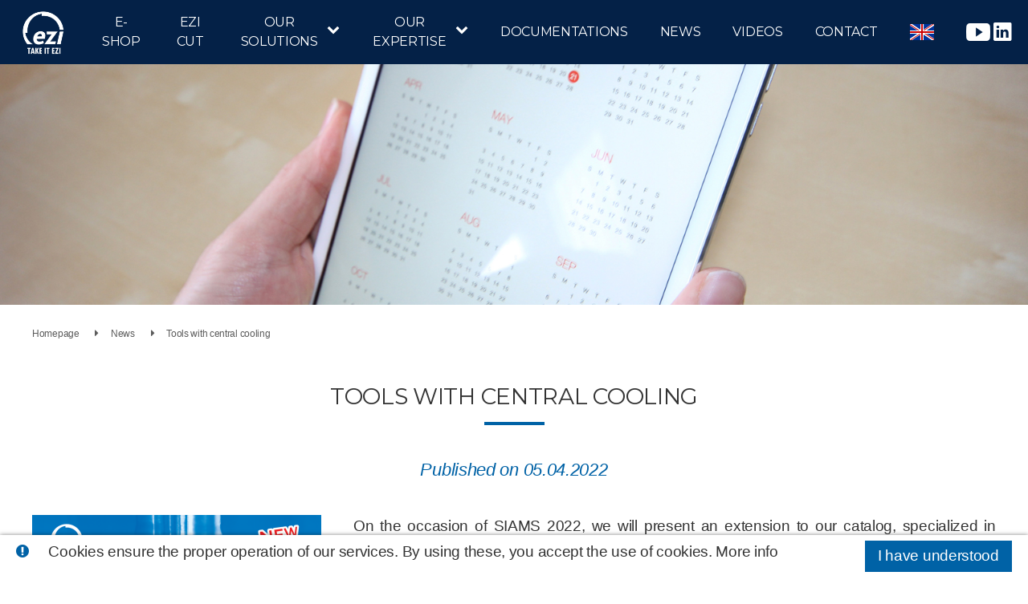

--- FILE ---
content_type: text/html; charset=UTF-8
request_url: https://www.eskenazi.ch/en/actualites/tools-with-central-cooling
body_size: 6245
content:
<!DOCTYPE html>
<html>
    <head>
        <title>Tools with central cooling - Eskenazi</title>
        <meta http-equiv="Content-Type" content="text/html; charset=utf-8" />
        <meta name="description" content="Depuis 1916, Eskenazi SA, entreprise familiale, fabrique des outils de coupe de qualité Swiss Made satisfaisants aux plus hautes exigences." />
        <meta name="google-site-verification" content="QfY3TPcebz1jCG6X5ly4Vlv2t85c5gR4w5Gnod1WkZQ" />

        <base href="https://www.eskenazi.ch/" />
        <meta name="viewport" content="width=device-width, initial-scale=1"/>

        <meta name="csrf-token" content="sFZxXYvJXSqizUaNrQ6gqFrli4lZPKa1sNcl5TVn">

        <script src="https://www.google.com/recaptcha/api.js?hl=en" async defer></script>

        <link rel="apple-touch-icon" sizes="57x57" href="https://www.eskenazi.ch/img/favicons/apple-touch-icon-57x57.png">
        <link rel="apple-touch-icon" sizes="60x60" href="https://www.eskenazi.ch/img/favicons/apple-touch-icon-60x60.png">
        <link rel="apple-touch-icon" sizes="72x72" href="https://www.eskenazi.ch/img/favicons/apple-touch-icon-72x72.">
        <link rel="apple-touch-icon" sizes="76x76" href="https://www.eskenazi.ch/img/favicons/apple-touch-icon-76x76.">
        <link rel="apple-touch-icon" sizes="114x114" href="https://www.eskenazi.ch/img/favicons/apple-touch-icon-114x114.">
        <link rel="apple-touch-icon" sizes="120x120" href="https://www.eskenazi.ch/img/favicons/apple-touch-icon-120x120.">
        <link rel="apple-touch-icon" sizes="144x144" href="https://www.eskenazi.ch/img/favicons/apple-touch-icon-144x144.">
        <link rel="apple-touch-icon" sizes="152x152" href="https://www.eskenazi.ch/img/favicons/apple-touch-icon-152x152.">
        <link rel="apple-touch-icon" sizes="180x180" href="https://www.eskenazi.ch/img/favicons/apple-touch-icon-180x180.">
        <link rel="icon" type="image/png" href="https://www.eskenazi.ch/img/favicons/favicon-32x32.png" sizes="32x32">
        <link rel="icon" type="image/png" href="https://www.eskenazi.ch/img/favicons/android-chrome-192x192.png" sizes="192x192">
        <link rel="icon" type="image/png" href="https://www.eskenazi.ch/img/favicons/favicon-96x96.png" sizes="96x96">
        <link rel="icon" type="image/png" href="https://www.eskenazi.ch/img/favicons/favicon-16x16.png" sizes="16x16">
        <link rel="manifest" href="https://www.eskenazi.ch/img/favicons/manifest.json" />
        <link rel="mask-icon" href="https://www.eskenazi.ch/img/favicons/safari-pinned-tab.svg" color="#5bbad5">
        <link rel="shortcut icon" href="https://www.eskenazi.ch/img/favicons/favicon.ico" />
        <meta name="msapplication-TileColor" content="#da532c">
        <meta name="msapplication-TileImage" content="https://www.eskenazi.ch/img/favicons/mstile-144x144.">
        <meta name="msapplication-config" content="https://www.eskenazi.ch/img/favicons/browserconfig.xml ">
        <meta name="theme-color" content="#ffffff">
        
        
        <link rel="canonical" href="https://www.eskenazi.ch/en/actualites/tools-with-central-cooling">

                    <link rel="preconnect" href="https://fonts.googleapis.com">
            <link rel="preconnect" href="https://fonts.gstatic.com" crossorigin>
            <link href="https://fonts.googleapis.com/css2?family=Montserrat:ital,wght@0,100..900;1,100..900&display=swap" rel="stylesheet">
            <link rel="stylesheet" type="text/css" media="screen" href="/css/vendor.min.css?id=0be131f49595c52052f35fd9d3e36e93" />
            <link rel="stylesheet" type="text/css" media="screen" href="/css/app.min.css?id=b7827a13664d22219f20ee22c34810b2" />
        
        <!--[if lt IE 9]>
            <script src="lib/html5shiv/dist/html5shiv.min.js"></script>
        <![endif]-->

        <!-- STRUCTURED DATAS -->
        <script type="application/ld+json">
        {
            "@context" : "http://schema.org",
            "@type" : "Organization",
            "name" : "ESKENAZI SA",
            "url" : "https://www.eskenazi.ch/",
            "logo": "https://www.eskenazi.ch/img/logo-footer.png",
            "description" : "Eskenazi, fabricants d'outils de précision et de qualité SWISS MADE",
            "address": {
              "@type": "PostalAddress",
              "streetAddress": "Rue Joseph-Girard 24",
              "postalCode": "1227",
              "addressLocality": "Carouge",
              "addressCountry": "CH"
            },
            "contactPoint" : [{
              "@type" : "ContactPoint",
              "telephone" : "+41 (0)22 309 17 17",
              "contactType" : "customer support",
              "availableLanguage" : [
                "French",
                "English",
                "Deutsch"
              ]
            }]
        }
        </script>

        
        
                            <!-- Google tag (gtag.js) -->
                <script async src="https://www.googletagmanager.com/gtag/js?id=G-GYXPN13M3B"></script>
                <script>
                    window.dataLayer = window.dataLayer || [];
                    function gtag(){dataLayer.push(arguments);}
                    gtag('js', new Date());

                    gtag('config', 'G-GYXPN13M3B');
                </script>
            
                            <!-- Matomo -->
                <script>
                var _paq = window._paq = window._paq || [];
                /* tracker methods like "setCustomDimension" should be called before "trackPageView" */
                _paq.push(['trackPageView']);
                _paq.push(['enableLinkTracking']);
                (function() {
                    var u="https://matomo.eskenazi.ch/";
                    _paq.push(['setTrackerUrl', u+'matomo.php']);
                    _paq.push(['setSiteId', '3']);
                    var d=document, g=d.createElement('script'), s=d.getElementsByTagName('script')[0];
                    g.async=true; g.src=u+'matomo.js'; s.parentNode.insertBefore(g,s);
                })();
                </script>
                <!-- End Matomo Code -->
            
        

    </head>

    <body class="cms news-detail">
        <!-- COOKIES -->
        <div id="cookies">
            <i class="fa fa-exclamation-circle cc-blue"></i> Cookies ensure the proper operation of our services. By using these, you accept the use of cookies.
            <a href="/en/legal-information" class="accept-cookie goto">More info</a>
            <a href="#" class="accept-cookie close btn cc-bg-blue">I have understood</a>
        </div>

        
            <header id="main-header">

    
    <div class="wrap-header-top">
        <div class="cc-inside">

            
            <div class="open-menu">
                <button class="hamburger hamburger--elastic" type="button">
                  <span class="hamburger-box">
                    <span class="hamburger-inner"></span>
                  </span>
                </button>
            </div>

            <ul class="header-langs-social">
                
                <li class="langs">
                    <a href="https://www.eskenazi.ch/en/actualites/tools-with-central-cooling"
            class="en active"
           data-toggle="tooltip" data-placement="bottom"
           data-title="en">
            <img src="https://www.eskenazi.ch/img/en.jpg" alt="en"/>
        </a>
                    <a href="https://www.eskenazi.ch/de/actualites/tools-with-central-cooling"
            class="de"
           data-toggle="tooltip" data-placement="bottom"
           data-title="de">
            <img src="https://www.eskenazi.ch/img/de.jpg" alt="de"/>
        </a>
                    <a href="https://www.eskenazi.ch/fr/actualites/tools-with-central-cooling"
            class="fr"
           data-toggle="tooltip" data-placement="bottom"
           data-title="fr">
            <img src="https://www.eskenazi.ch/img/fr.jpg" alt="fr"/>
        </a>
    </li>


                
                <li class="social">
                    <a href="https://www.youtube.com/channel/UCQ7zgC2i5bPCGX3vxaN8e0Q" class="external-link">
                        <i class="ion-social-youtube"></i>
                    </a>
                    <a href="https://www.linkedin.com/company/eskenazi" class="external-link">
                        <i class="ion-social-linkedin"></i>
                    </a>
                </li>
            </ul>

        </div>
    </div>

    
    <div class="wrap-main-menu">
        <div class="">

            <div class="open-menu">
                <button class="hamburger hamburger--elastic" type="button">
                  <span class="hamburger-box">
                    <span class="hamburger-inner"></span>
                  </span>
                </button>
            </div>

            <nav>

                
                <ul class="cc-unstyled main-site-menu">
                    <li class="sticky-logo">
                        <a href="https://www.eskenazi.ch">
                            <img src="https://www.eskenazi.ch/img/logo-eskenazi-v2-white-sq.png" alt="Eskenazi" style="max-width: 67px;"/>
                        </a>
                    </li>

                    <li class="eshop-only">
                        <a href="#" class="show-main-menu active">
                            <i class="ion-close-circled"></i>
                            Eshop menu
                        </a>
                    </li>

                    <li class="leaf first">
    <a href="/en/shop" class="e_shop_2">
        E-Shop
            </a>
    </li>
<li class="leaf">
    <a href="/en/ezicut" class="ezicut_2">
        EZI Cut
            </a>
    </li>
<li class="branch">
    <a href="#" class="our_solutions_1 noLink">
        Our solutions
                    <i class="fa fa-chevron-down"></i>
            </a>
            <ul class="menu_level_1">
                <li class="leaf first"><a href="/en/micro-endmill" class="micro_endmill">Micro Endmill</a></li>
                <li class="leaf"><a href="/en/endmill" class="endmill">Endmill</a></li>
                <li class="leaf"><a href="/en/drilling-boring-thread-chamfering" class="drilling_boring_thread_chamfering">Drilling - Boring - Thread - Chamfering</a></li>
                <li class="leaf"><a href="/en/special-tools" class="special_tools">Special tools</a></li>
                <li class="leaf"><a href="/en/carbide-blanks" class="carbide_blanks">Carbide Blanks</a></li>
                <li class="leaf"><a href="/en/shaped-pieces" class="shaped_pieces">Shaped pieces</a></li>
                <li class="leaf last"><a href="/en/our-coatings-and-grades" class="coatings_and_grades">Coatings and Grades</a></li>
                </ul>
    </li>
<li class="branch">
    <a href="#" class="our_expertise noLink">
        Our expertise
                    <i class="fa fa-chevron-down"></i>
            </a>
            <ul class="menu_level_1">
                <li class="leaf first"><a href="/en/our-capabilities" class="our_capabilities">Our capabilities</a></li>
                <li class="leaf"><a href="/en/research-development" class="research_development">Research &amp; Development</a></li>
                <li class="leaf"><a href="/en/our-production-equipment" class="our_production_equipment_1">Our production equipment</a></li>
                <li class="leaf"><a href="/en/mesurement-methods" class="mesurement_methods_1">Mesurement methods</a></li>
                <li class="leaf last"><a href="/en/our-commitment-to-the-environment" class="our_commitment_to_the_environment">Our commitment to the environment</a></li>
                </ul>
    </li>
<li class="leaf">
    <a href="/en/documentation" class="documentations">
        Documentations
            </a>
    </li>
<li class="leaf">
    <a href="/en/news" class="news">
        News
            </a>
    </li>
<li class="leaf last">
    <a href="/en/videos" class="videos_1">
        Videos
            </a>
    </li>

                    <li>
                        <a href="https://www.eskenazi.ch/en/contact" class="">
                            Contact
                        </a>
                    </li>

                    
                    <li class="langs">
    <a class="noLink" href="#">
        <img src="https://www.eskenazi.ch/img/en.jpg" alt="en"/>
    </a>
    <ul class="menu_level_1">
                <li class="first">
        <a href="https://www.eskenazi.ch/en/actualites/tools-with-central-cooling"
          class="en active"
           data-toggle="tooltip" data-placement="bottom"
           data-title="en">
            <img src="https://www.eskenazi.ch/img/en.jpg" alt="en"/>
        </a>
      </li>
                <li class="">
        <a href="https://www.eskenazi.ch/de/actualites/tools-with-central-cooling"
          class="de"
           data-toggle="tooltip" data-placement="bottom"
           data-title="de">
            <img src="https://www.eskenazi.ch/img/de.jpg" alt="de"/>
        </a>
      </li>
                <li class="last">
        <a href="https://www.eskenazi.ch/fr/actualites/tools-with-central-cooling"
          class="fr"
           data-toggle="tooltip" data-placement="bottom"
           data-title="fr">
            <img src="https://www.eskenazi.ch/img/fr.jpg" alt="fr"/>
        </a>
      </li>
        </ul>
</li>
                    
                    <div class="social">
                        <a href="https://www.youtube.com/channel/UCQ7zgC2i5bPCGX3vxaN8e0Q" class="external-link">
                            <i class="ion-social-youtube"></i>
                        </a>
                        <a href="https://www.linkedin.com/company/eskenazi" class="external-link">
                            <i class="ion-social-linkedin"></i>
                        </a>
                    </div>
                </ul>


                
                <ul class="menu-eshop">
                    <li class="first">
                        <a href="#" class="show-main-menu active">
                            <i class="fa fa-bars"></i>
                            Main menu
                        </a>
                    </li>
                                            <li class="second">
                            <a href="https://www.eskenazi.ch/login?locale=en">
                                Access to my account
                            </a>
                        </li>
                        <li>
                            <a href="https://www.eskenazi.ch/en/shop/client/creer/client" class="">
                                Create a customer account
                            </a>
                        </li>
                                    </ul>
            </nav>
        </div>
    </div>
</header>

        
        <div id="content">
            
    
    <section class="cms-header backstretch" data-img="https://www.eskenazi.ch/img/header-news-detail.jpg"></section>




    
    <section>
        <div class="cc-inside">

            
            <ul class="breadcrumb">
                <li><a href="/">Homepage</a></li>
                <li><a href="/en/actualites">News</a></li>
                <li><span>Tools with central cooling</span></li>
            </ul>

            <div class="wrap-cms-intro">
                <h1>Tools with central cooling</h1>

                
                            </div>
        </div>
    </section>


    
    <section id="cms-content">
        <div class="cc-inside clearfix">

            
            

            
            <p class="news-date">
                Published on 05.04.2022
            </p>


            <div class="columns cc-no-gutter">
                <div class="column cc-4 cc-12-s">
                                            
                        <a href="https://www.eskenazi.ch/upload/20220405/11/cti-1.png" class="fancy">
                            
                            <img src="https://www.eskenazi.ch/thumbnails/news_listing/4j/2b/pqsdukqocog8ks0ggg4os.png?p=20220405%2F11%2Fcti-1.png&amp;s=pu" alt="Tools with central cooling"/>
                        </a>
                    

                    
                    
                    
                    <a href="/en/actualites" class="btn fa-angle-left cc-bg-blue">
                        Back to news
                    </a>

                    
                    <a href="https://www.linkedin.com/shareArticle?mini=true&url=https%3A%2F%2Fwww.eskenazi.ch%2Fen%2Factualites%2Ftools-with-central-cooling&title=Tools+with+central+cooling" class="btn fa-linkedin-square external-link">
                        Share on LinkedIn
                    </a>

                </div>
                <div class="column cc-8 cc-12-s">
                    
                    <div class="body">
                        <p style="text-align: justify;">On the occasion of SIAMS 2022, we will present an extension to our catalog, specialized in central coolant tools. </p>

<p style="text-align: justify;">&nbsp;</p>

<p style="text-align: center;"><a class="btn cc-bg-blue" href="/fr/documentation" target="_blank">Download</a></p>

<hr />
<div><iframe frameborder="0" src="https://docs.google.com/gview?url=https://www.eskenazi.ch/media/465803-flyer2022planche-2-1.pdf&amp;embedded=true" style="width:100%; height:1120px;"></iframe></div>
                    </div>
                </div>
            </div>
        </div>
    </section>

        </div>

        
            <footer id="main-footer">

    
            <section class="footer-tools backstretch" data-img="https://www.eskenazi.ch/img/bg-homepage-families.jpg">
            <div class="cc-inside">
                <ul class="wrap-tools">
                    <li>
                        <a href="/en/shop" class="eshop">
                            <span>
                                <i class="ion-android-cart"></i>
                            </span>
                            <em>
                                Selector &amp; Eshop
                            </em>
                        </a>
                    </li>
                    <li class="header-tools-catalog">
                        <div class="link-like">
                            <img src="https://www.eskenazi.ch/img/icon-catalog-white.png" alt="Eskenazi : online catalog" />
                            <em>
                                Catalog
                            </em>


                            <div class="wrap-catalog-actions">
                                <a href="/en/documentation" class="btn cc-thin cc-bg-blue">
                                    Download
                                </a>
                                <a href="https://fr.calameo.com/read/004546581d4b6f4c83e3d" class="external-link btn cc-thin cc-bg-blue">
                                    Consult
                                </a>
                            </div>
                        </div>
                    </li>
                    <li>
                        <a href="/en/ezicut">
                            <span>
                                <i class="ion-ios-calculator"></i>
                            </span>
                            <em>
                                Ezi Cut
                            </em>
                        </a>
                    </li>
                    <li>
                        <a href="javascript:void(0);" class="modal-open" data-target="download_shortcuts">
                            <span>
                                <i class="ion-ios-cloud-download"></i>
                            </span>
                            <em>
                                Download Ezi-Direct &amp; Ezi-Cut
                            </em>
                        </a>
                    </li>
                </div>
            </div>
        </section>
    
    
                <section class="reinsurances">
            <div class="cc-inside">

                <div class="wrap-reinsurances">

                    <div class="item reinsurance-1">

                        <p class="icon">
                            <span>
                                <i class="ion-cube"></i>
                            </span>
                        </p>

                        <h3>
                            Delivery 24/48 H
                        </h3>

                        <p>
                            All stock orders received before 4:00 pm are shipped the same day
                        </p>
                    </div>


                    <div class="item reinsurance-2">

                        <p class="icon">
                            <span>
                                <i class="ion-knife"></i>
                            </span>
                        </p>

                        <h3>
                            Sharpening service
                        </h3>

                        <p>
                            Do not hesitate to contact us for re-sharpening and re-coating of our cutting tools
                        </p>
                    </div>


                    <div class="item reinsurance-3">

                        <p class="icon">
                            <span>
                                <i class="fa fa-recycle"></i>
                            </span>
                        </p>

                        <h3>
                            Carbide recycling
                        </h3>

                        <p>
                            Eskenazi uses only premium quality carbide and with respect for the environment we take back all types of tungsten carbide. 19 CHF/Kg including VAT
                        </p>
                    </div>


                    <div class="item reinsurance-4">

                        <p class="icon">
                            <span>
                                <i class="ion-ios-locked"></i>
                            </span>
                        </p>

                        <h3>
                            Secure payments
                        </h3>

                        <p>
                            Our processes concern the payments meet the standards in force
                        </p>
                    </div>
                </div>

            </div>
        </section>
    

    
            <section class="footer-maps">
            <div class="contact">
                <div class="wrap-contact">
                    <p><img alt="Eskenazi SA" src="img/logo-footer.png" /></p>

<h3>Eskenazi SA</h3>

<p>Rue Joseph-Girard 24<br />
CH-1227 Carouge</p>

<ul class="cc-unstyled clearfix">
	<li>T&eacute;l.<br />
	+41 (0)22 309 17 17</li>
	<li>Fax.<br />
	+41 (0)22 309 17 27</li>
	<li>T&eacute;l Vente<br />
	+41 (0)22 309 17 37</li>
	<li>Email.<br />
	ezi@eskenazi.com</li>
</ul>
                </div>
            </div>
        </section>
    

    
            <section class="footer-menu">
            <div class="cc-inside">
                <p>
                    <img src="https://www.eskenazi.ch/img/logo-ezi-white-footer.png" alt="" />
                </p>
                <ul class="main-menu-footer">
                    <li class="leaf first">
    <a href="/en/shop" class="e_shop_2">
        E-Shop
            </a>
    </li>
<li class="leaf">
    <a href="/en/ezicut" class="ezicut_2">
        EZI Cut
            </a>
    </li>
<li class="branch">
    <a href="#" class="our_solutions_1 noLink">
        Our solutions
                    <i class="fa fa-chevron-down"></i>
            </a>
            <ul class="menu_level_1">
                <li class="leaf first"><a href="/en/micro-endmill" class="micro_endmill">Micro Endmill</a></li>
                <li class="leaf"><a href="/en/endmill" class="endmill">Endmill</a></li>
                <li class="leaf"><a href="/en/drilling-boring-thread-chamfering" class="drilling_boring_thread_chamfering">Drilling - Boring - Thread - Chamfering</a></li>
                <li class="leaf"><a href="/en/special-tools" class="special_tools">Special tools</a></li>
                <li class="leaf"><a href="/en/carbide-blanks" class="carbide_blanks">Carbide Blanks</a></li>
                <li class="leaf"><a href="/en/shaped-pieces" class="shaped_pieces">Shaped pieces</a></li>
                <li class="leaf last"><a href="/en/our-coatings-and-grades" class="coatings_and_grades">Coatings and Grades</a></li>
                </ul>
    </li>
<li class="branch">
    <a href="#" class="our_expertise noLink">
        Our expertise
                    <i class="fa fa-chevron-down"></i>
            </a>
            <ul class="menu_level_1">
                <li class="leaf first"><a href="/en/our-capabilities" class="our_capabilities">Our capabilities</a></li>
                <li class="leaf"><a href="/en/research-development" class="research_development">Research &amp; Development</a></li>
                <li class="leaf"><a href="/en/our-production-equipment" class="our_production_equipment_1">Our production equipment</a></li>
                <li class="leaf"><a href="/en/mesurement-methods" class="mesurement_methods_1">Mesurement methods</a></li>
                <li class="leaf last"><a href="/en/our-commitment-to-the-environment" class="our_commitment_to_the_environment">Our commitment to the environment</a></li>
                </ul>
    </li>
<li class="leaf">
    <a href="/en/documentation" class="documentations">
        Documentations
            </a>
    </li>
<li class="leaf">
    <a href="/en/news" class="news">
        News
            </a>
    </li>
<li class="leaf last">
    <a href="/en/videos" class="videos_1">
        Videos
            </a>
    </li>
                </ul>
            </div>
        </section>
    
    
    <section class="footer-credits">
        <p>
            &copy; 2016 - 2026 - Eskenazi SA - All rights reserved -
            <a href="#">Home</a> - <a href="#">Sales conditions</a> - <a href="/en/legal-information">Legal informations</a> - <a href="#">Contact us</a>        </p>
    </section>
</footer>

        
                    
            <div id="download_shortcuts" class="modal" data-disabled-overlay>
    <button class="modal-close"></button>
    <div class="modal-overlay"></div>
    <div class="modal-content">
        <div class="modal-body">

            <div class="columns">

                <div class="column cc-6 cc-12-s">
                    <p>
                        <span class="cc-blue">
                            Download Ezi Cut &amp; Ezi Direct &amp; Ezi Cut
                        </span>
                        <br/><br/>
                        You can install them on your desktop to directly access to your services:
                    </p>
                    <ul>
                        <li>Eshop Eskenazi</li>
                        <li>Cutting data calculator</li>
                    </ul>
                </div>
                <div class="column cc-6 cc-12-s">
                    <form name="society_info" method="post" action="https://www.eskenazi.ch/mailchimp/list/shortcut-ezicut">                                                                <div class="form-item">
                        <input type="text" id="society_info_lastname" name="society_info[lastname]" required="required" placeholder="Your last name *" required="required" class="form-control" />                        </div>
                                            <div class="form-item">
                        <input type="text" id="society_info_firstname" name="society_info[firstname]" required="required" placeholder="Your first name *" required="required" class="form-control" />                        </div>
                                            <div class="form-item">
                        <input type="email" id="society_info_email" name="society_info[email]" required="required" placeholder="Your Email *" required="required" class="form-control" />                        </div>
                                            <div class="form-item">
                        <input type="text" id="society_info_society" name="society_info[society]" required="required" placeholder="Company *" required="required" class="form-control" />                        </div>
                                            <div class="form-item">
                        <input type="text" id="society_info_society_function" name="society_info[society_function]" required="required" placeholder="Your company position *" required="required" class="form-control" />                        </div>
                                            <div class="form-item">
                        <input type="text" id="society_info_localisation" name="society_info[localisation]" required="required" placeholder="Locality *" required="required" class="form-control" />                        </div>
                                            <div class="form-item">
                        <input type="text" id="society_info_phone" name="society_info[phone]" placeholder="Phone number" class="form-control" />                        </div>
                                            <div class="form-item">
                        <input type="text" id="society_info_mobile" name="society_info[mobile]" placeholder="Mobile" class="form-control" />                        </div>
                                            <div class="form-item">
                        <input type="hidden" id="society_info__locale" name="society_info[_locale]" value="en" />                        </div>
                                            <div class="form-item">
                        <input type="hidden" id="token" name="_token" value="sFZxXYvJXSqizUaNrQ6gqFrli4lZPKa1sNcl5TVn" />                        </div>
                    
                    
                    <div class="g-recaptcha" data-sitekey="6LdVhasUAAAAAJ9PQPHCMU8GirKI8By5J5M7v1-Q" data-size="normal" data-theme="light" id="recaptcha-element"></div>

                    
                    <div class="form-item">
    <div class="form-consent form-checkbox">
        <input type="checkbox" value="0" name="form_consent" id="form_consent-552196566" />
        <label for="form_consent-552196566">
            By submitting this form, I agree that the information entered in this form will be used to contact me.
        </label> 
    </div>
</div>
                    <div class="form-item form-actions">
                        <button type="submit">Download</button>
                    </div>
                    </form>                </div>
            </div>
        </div>
    </div>
</div>
        
                    <script type="text/javascript">
                basePath = 'https://www.eskenazi.ch/en';
            </script>
            <script src="https://cdn.polyfill.io/v2/polyfill.min.js"></script>
            <script type="text/javascript" src="/js/vendor.min.js?id=880a965aa728d3d6451c824f60402ede"></script>
            <script type="text/javascript" src="/js/app-2019.min.js?id=c0a471bedc0b98764a3bd486bd6f3111"></script>
            <script type="text/javascript">
                $.ajaxSetup({
                    headers: {
                        'X-CSRF-TOKEN': $('meta[name="csrf-token"]').attr('content')
                    }
                });
            </script>

                        </body>
</html>


--- FILE ---
content_type: text/html; charset=utf-8
request_url: https://docs.google.com/gview?url=https://www.eskenazi.ch/media/465803-flyer2022planche-2-1.pdf&embedded=true
body_size: 2286
content:
<!DOCTYPE html><html lang="en" dir="ltr"><head><title>465803-flyer2022planche-2-1.pdf</title><link rel="stylesheet" type="text/css" href="//www.gstatic.com/_/apps-viewer/_/ss/k=apps-viewer.standalone.a19uUV4v8Lc.L.W.O/am=AAQD/d=0/rs=AC2dHMKIcHC-ZI7sbGRsdy-Tqv76hgg_tw" nonce="NElkPWNVQmTUZbWj7OcLUw"/></head><body><div class="ndfHFb-c4YZDc ndfHFb-c4YZDc-AHmuwe-Hr88gd-OWB6Me dif24c vhoiae LgGVmb bvmRsc ndfHFb-c4YZDc-TSZdd ndfHFb-c4YZDc-TJEFFc ndfHFb-c4YZDc-vyDMJf-aZ2wEe ndfHFb-c4YZDc-i5oIFb ndfHFb-c4YZDc-uoC0bf ndfHFb-c4YZDc-e1YmVc" aria-label="Showing viewer."><div class="ndfHFb-c4YZDc-zTETae"></div><div class="ndfHFb-c4YZDc-JNEHMb"></div><div class="ndfHFb-c4YZDc-K9a4Re"><div class="ndfHFb-c4YZDc-E7ORLb-LgbsSe ndfHFb-c4YZDc-LgbsSe-OWB6Me" aria-label="Previous"><div class="ndfHFb-c4YZDc-DH6Rkf-AHe6Kc"><div class="ndfHFb-c4YZDc-Bz112c ndfHFb-c4YZDc-DH6Rkf-Bz112c"></div></div></div><div class="ndfHFb-c4YZDc-tJiF1e-LgbsSe ndfHFb-c4YZDc-LgbsSe-OWB6Me" aria-label="Next"><div class="ndfHFb-c4YZDc-DH6Rkf-AHe6Kc"><div class="ndfHFb-c4YZDc-Bz112c ndfHFb-c4YZDc-DH6Rkf-Bz112c"></div></div></div><div class="ndfHFb-c4YZDc-q77wGc"></div><div class="ndfHFb-c4YZDc-K9a4Re-nKQ6qf ndfHFb-c4YZDc-TvD9Pc-qnnXGd" role="main"><div class="ndfHFb-c4YZDc-EglORb-ge6pde ndfHFb-c4YZDc-K9a4Re-ge6pde-Ne3sFf" role="status" tabindex="-1" aria-label="Loading"><div class="ndfHFb-c4YZDc-EglORb-ge6pde-RJLb9c ndfHFb-c4YZDc-AHmuwe-wcotoc-zTETae"><div class="ndfHFb-aZ2wEe" dir="ltr"><div class="ndfHFb-vyDMJf-aZ2wEe auswjd"><div class="aZ2wEe-pbTTYe aZ2wEe-v3pZbf"><div class="aZ2wEe-LkdAo-e9ayKc aZ2wEe-LK5yu"><div class="aZ2wEe-LkdAo aZ2wEe-hj4D6d"></div></div><div class="aZ2wEe-pehrl-TpMipd"><div class="aZ2wEe-LkdAo aZ2wEe-hj4D6d"></div></div><div class="aZ2wEe-LkdAo-e9ayKc aZ2wEe-qwU8Me"><div class="aZ2wEe-LkdAo aZ2wEe-hj4D6d"></div></div></div><div class="aZ2wEe-pbTTYe aZ2wEe-oq6NAc"><div class="aZ2wEe-LkdAo-e9ayKc aZ2wEe-LK5yu"><div class="aZ2wEe-LkdAo aZ2wEe-hj4D6d"></div></div><div class="aZ2wEe-pehrl-TpMipd"><div class="aZ2wEe-LkdAo aZ2wEe-hj4D6d"></div></div><div class="aZ2wEe-LkdAo-e9ayKc aZ2wEe-qwU8Me"><div class="aZ2wEe-LkdAo aZ2wEe-hj4D6d"></div></div></div><div class="aZ2wEe-pbTTYe aZ2wEe-gS7Ybc"><div class="aZ2wEe-LkdAo-e9ayKc aZ2wEe-LK5yu"><div class="aZ2wEe-LkdAo aZ2wEe-hj4D6d"></div></div><div class="aZ2wEe-pehrl-TpMipd"><div class="aZ2wEe-LkdAo aZ2wEe-hj4D6d"></div></div><div class="aZ2wEe-LkdAo-e9ayKc aZ2wEe-qwU8Me"><div class="aZ2wEe-LkdAo aZ2wEe-hj4D6d"></div></div></div><div class="aZ2wEe-pbTTYe aZ2wEe-nllRtd"><div class="aZ2wEe-LkdAo-e9ayKc aZ2wEe-LK5yu"><div class="aZ2wEe-LkdAo aZ2wEe-hj4D6d"></div></div><div class="aZ2wEe-pehrl-TpMipd"><div class="aZ2wEe-LkdAo aZ2wEe-hj4D6d"></div></div><div class="aZ2wEe-LkdAo-e9ayKc aZ2wEe-qwU8Me"><div class="aZ2wEe-LkdAo aZ2wEe-hj4D6d"></div></div></div></div></div></div><span class="ndfHFb-c4YZDc-EglORb-ge6pde-fmcmS ndfHFb-c4YZDc-AHmuwe-wcotoc-zTETae" aria-hidden="true">Loading&hellip;</span></div><div class="ndfHFb-c4YZDc-ujibv-nUpftc"><img class="ndfHFb-c4YZDc-ujibv-JUCs7e" src="/viewerng/thumb?ds=[base64]%3D&amp;ck=lantern&amp;dsmi=unknown&amp;authuser&amp;w=800&amp;webp=true&amp;p=proj"/></div></div></div></div><script nonce="_hwPIf2iRLhCD9Qr59LoFA">/*

 Copyright The Closure Library Authors.
 SPDX-License-Identifier: Apache-2.0
*/
function c(a,e,f){a._preloadFailed||a.complete&&a.naturalWidth===void 0?f():a.complete&&a.naturalWidth?e():(a.addEventListener("load",function(){e()},!1),a.addEventListener("error",function(){f()},!1))}
for(var d=function(a,e,f){function k(){b.style.display="none"}var g=document.body.getElementsByClassName(a)[0],b;g&&(b=g.getElementsByClassName(f)[0])&&(b._preloadStartTime=Date.now(),b.onerror=function(){this._preloadFailed=!0},c(b,function(){b.naturalWidth<800?k():(b._preloadEndTime||(b._preloadEndTime=Date.now()),e&&(g.getElementsByClassName(e)[0].style.display="none"))},k))},h=["_initStaticViewer"],l=this||self,m;h.length&&(m=h.shift());)h.length||d===void 0?l=l[m]&&l[m]!==Object.prototype[m]?
l[m]:l[m]={}:l[m]=d;
</script><script nonce="_hwPIf2iRLhCD9Qr59LoFA">_initStaticViewer('ndfHFb-c4YZDc-K9a4Re-nKQ6qf','ndfHFb-c4YZDc-EglORb-ge6pde','ndfHFb-c4YZDc-ujibv-JUCs7e')</script><script type="text/javascript" charset="UTF-8" src="//www.gstatic.com/_/apps-viewer/_/js/k=apps-viewer.standalone.en_US.xhJaMLJfaPI.O/am=AAQD/d=1/rs=AC2dHMJb5Ica8JbfhCGPoCqHXcqkaOmeNA/m=main" nonce="_hwPIf2iRLhCD9Qr59LoFA"></script><script type="text/javascript" src="https://apis.google.com/js/client.js" nonce="_hwPIf2iRLhCD9Qr59LoFA"></script><script type="text/javascript" nonce="_hwPIf2iRLhCD9Qr59LoFA">_init([["0",null,null,null,null,2,null,null,null,null,0,[1],null,null,null,"https://drive.google.com",null,null,null,null,null,null,null,null,null,null,null,null,null,null,null,null,[["core-745-RC1","prod"],12,1,1],null,null,null,null,[null,null,null,null,"https://accounts.google.com/ServiceLogin?passive\u003d1209600\u0026continue\u003dhttps://docs.google.com/gview?url%3Dhttps://www.eskenazi.ch/media/465803-flyer2022planche-2-1.pdf%26embedded%3Dtrue\u0026hl\u003den-US\u0026followup\u003dhttps://docs.google.com/gview?url%3Dhttps://www.eskenazi.ch/media/465803-flyer2022planche-2-1.pdf%26embedded%3Dtrue",null,null,null,0],null,null,null,null,null,null,null,null,null,null,null,null,null,null,null,0,null,null,null,null,null,null,null,null,null,null,null,null,null,null,null,null,null,null,null,null,null,null,null,null,null,null,null,null,null,null,null,null,null,null,null,null,null,null,null,null,null,null,null,null,null,null,null,null,null,null,null,null,null,null,null,null,null,null,null,null,null,null,null,null,null,null,null,null,null,null,null,null,null,null,null,null,null,null,null,null,null,null,null,null,null,null,null,null,1],[null,"465803-flyer2022planche-2-1.pdf","/viewerng/thumb?ds\[base64]%3D\u0026ck\u003dlantern\u0026dsmi\u003dunknown\u0026authuser\u0026w\u003d800\u0026webp\u003dtrue\u0026p\u003dproj",null,null,null,null,null,null,"/viewerng/upload?ds\[base64]%3D\u0026ck\u003dlantern\u0026dsmi\u003dunknown\u0026authuser\u0026p\u003dproj",null,"application/pdf",null,null,1,null,"/viewerng/viewer?url\u003dhttps://www.eskenazi.ch/media/465803-flyer2022planche-2-1.pdf",null,"https://www.eskenazi.ch/media/465803-flyer2022planche-2-1.pdf",null,null,0,null,null,null,null,null,"/viewerng/standalone/refresh?url\u003dhttps://www.eskenazi.ch/media/465803-flyer2022planche-2-1.pdf\u0026embedded\u003dtrue",[null,null,"meta?id\u003dACFrOgBveO_ywV_0xOCqSOovAS1ciaOFoH4PKUsTVhr2c1vO1xLtKfrZl2dm6adeZy5vo1rfTCbWhga897_cqWwV-5yu0zwuIhiW9_XLtHW34tbbSnw9vtcahaEaaAnwTu3c3IspjSwDLVd3Ehng","img?id\u003dACFrOgBveO_ywV_0xOCqSOovAS1ciaOFoH4PKUsTVhr2c1vO1xLtKfrZl2dm6adeZy5vo1rfTCbWhga897_cqWwV-5yu0zwuIhiW9_XLtHW34tbbSnw9vtcahaEaaAnwTu3c3IspjSwDLVd3Ehng","press?id\u003dACFrOgBveO_ywV_0xOCqSOovAS1ciaOFoH4PKUsTVhr2c1vO1xLtKfrZl2dm6adeZy5vo1rfTCbWhga897_cqWwV-5yu0zwuIhiW9_XLtHW34tbbSnw9vtcahaEaaAnwTu3c3IspjSwDLVd3Ehng","status?id\u003dACFrOgBveO_ywV_0xOCqSOovAS1ciaOFoH4PKUsTVhr2c1vO1xLtKfrZl2dm6adeZy5vo1rfTCbWhga897_cqWwV-5yu0zwuIhiW9_XLtHW34tbbSnw9vtcahaEaaAnwTu3c3IspjSwDLVd3Ehng","https://doc-0s-bk-apps-viewer.googleusercontent.com/viewer/secure/pdf/3nb9bdfcv3e2h2k1cmql0ee9cvc5lole/2kedbn9r6ol4vnhl5pmqd4uqovfpbp79/1769776725000/lantern/*/ACFrOgBveO_ywV_0xOCqSOovAS1ciaOFoH4PKUsTVhr2c1vO1xLtKfrZl2dm6adeZy5vo1rfTCbWhga897_cqWwV-5yu0zwuIhiW9_XLtHW34tbbSnw9vtcahaEaaAnwTu3c3IspjSwDLVd3Ehng",null,"presspage?id\u003dACFrOgBveO_ywV_0xOCqSOovAS1ciaOFoH4PKUsTVhr2c1vO1xLtKfrZl2dm6adeZy5vo1rfTCbWhga897_cqWwV-5yu0zwuIhiW9_XLtHW34tbbSnw9vtcahaEaaAnwTu3c3IspjSwDLVd3Ehng"],null,null,null,"pdf"],"","",2]);</script></body></html>

--- FILE ---
content_type: text/html; charset=utf-8
request_url: https://www.google.com/recaptcha/api2/anchor?ar=1&k=6LdVhasUAAAAAJ9PQPHCMU8GirKI8By5J5M7v1-Q&co=aHR0cHM6Ly93d3cuZXNrZW5hemkuY2g6NDQz&hl=en&v=N67nZn4AqZkNcbeMu4prBgzg&theme=light&size=normal&anchor-ms=20000&execute-ms=30000&cb=mggmgkiiyzie
body_size: 49399
content:
<!DOCTYPE HTML><html dir="ltr" lang="en"><head><meta http-equiv="Content-Type" content="text/html; charset=UTF-8">
<meta http-equiv="X-UA-Compatible" content="IE=edge">
<title>reCAPTCHA</title>
<style type="text/css">
/* cyrillic-ext */
@font-face {
  font-family: 'Roboto';
  font-style: normal;
  font-weight: 400;
  font-stretch: 100%;
  src: url(//fonts.gstatic.com/s/roboto/v48/KFO7CnqEu92Fr1ME7kSn66aGLdTylUAMa3GUBHMdazTgWw.woff2) format('woff2');
  unicode-range: U+0460-052F, U+1C80-1C8A, U+20B4, U+2DE0-2DFF, U+A640-A69F, U+FE2E-FE2F;
}
/* cyrillic */
@font-face {
  font-family: 'Roboto';
  font-style: normal;
  font-weight: 400;
  font-stretch: 100%;
  src: url(//fonts.gstatic.com/s/roboto/v48/KFO7CnqEu92Fr1ME7kSn66aGLdTylUAMa3iUBHMdazTgWw.woff2) format('woff2');
  unicode-range: U+0301, U+0400-045F, U+0490-0491, U+04B0-04B1, U+2116;
}
/* greek-ext */
@font-face {
  font-family: 'Roboto';
  font-style: normal;
  font-weight: 400;
  font-stretch: 100%;
  src: url(//fonts.gstatic.com/s/roboto/v48/KFO7CnqEu92Fr1ME7kSn66aGLdTylUAMa3CUBHMdazTgWw.woff2) format('woff2');
  unicode-range: U+1F00-1FFF;
}
/* greek */
@font-face {
  font-family: 'Roboto';
  font-style: normal;
  font-weight: 400;
  font-stretch: 100%;
  src: url(//fonts.gstatic.com/s/roboto/v48/KFO7CnqEu92Fr1ME7kSn66aGLdTylUAMa3-UBHMdazTgWw.woff2) format('woff2');
  unicode-range: U+0370-0377, U+037A-037F, U+0384-038A, U+038C, U+038E-03A1, U+03A3-03FF;
}
/* math */
@font-face {
  font-family: 'Roboto';
  font-style: normal;
  font-weight: 400;
  font-stretch: 100%;
  src: url(//fonts.gstatic.com/s/roboto/v48/KFO7CnqEu92Fr1ME7kSn66aGLdTylUAMawCUBHMdazTgWw.woff2) format('woff2');
  unicode-range: U+0302-0303, U+0305, U+0307-0308, U+0310, U+0312, U+0315, U+031A, U+0326-0327, U+032C, U+032F-0330, U+0332-0333, U+0338, U+033A, U+0346, U+034D, U+0391-03A1, U+03A3-03A9, U+03B1-03C9, U+03D1, U+03D5-03D6, U+03F0-03F1, U+03F4-03F5, U+2016-2017, U+2034-2038, U+203C, U+2040, U+2043, U+2047, U+2050, U+2057, U+205F, U+2070-2071, U+2074-208E, U+2090-209C, U+20D0-20DC, U+20E1, U+20E5-20EF, U+2100-2112, U+2114-2115, U+2117-2121, U+2123-214F, U+2190, U+2192, U+2194-21AE, U+21B0-21E5, U+21F1-21F2, U+21F4-2211, U+2213-2214, U+2216-22FF, U+2308-230B, U+2310, U+2319, U+231C-2321, U+2336-237A, U+237C, U+2395, U+239B-23B7, U+23D0, U+23DC-23E1, U+2474-2475, U+25AF, U+25B3, U+25B7, U+25BD, U+25C1, U+25CA, U+25CC, U+25FB, U+266D-266F, U+27C0-27FF, U+2900-2AFF, U+2B0E-2B11, U+2B30-2B4C, U+2BFE, U+3030, U+FF5B, U+FF5D, U+1D400-1D7FF, U+1EE00-1EEFF;
}
/* symbols */
@font-face {
  font-family: 'Roboto';
  font-style: normal;
  font-weight: 400;
  font-stretch: 100%;
  src: url(//fonts.gstatic.com/s/roboto/v48/KFO7CnqEu92Fr1ME7kSn66aGLdTylUAMaxKUBHMdazTgWw.woff2) format('woff2');
  unicode-range: U+0001-000C, U+000E-001F, U+007F-009F, U+20DD-20E0, U+20E2-20E4, U+2150-218F, U+2190, U+2192, U+2194-2199, U+21AF, U+21E6-21F0, U+21F3, U+2218-2219, U+2299, U+22C4-22C6, U+2300-243F, U+2440-244A, U+2460-24FF, U+25A0-27BF, U+2800-28FF, U+2921-2922, U+2981, U+29BF, U+29EB, U+2B00-2BFF, U+4DC0-4DFF, U+FFF9-FFFB, U+10140-1018E, U+10190-1019C, U+101A0, U+101D0-101FD, U+102E0-102FB, U+10E60-10E7E, U+1D2C0-1D2D3, U+1D2E0-1D37F, U+1F000-1F0FF, U+1F100-1F1AD, U+1F1E6-1F1FF, U+1F30D-1F30F, U+1F315, U+1F31C, U+1F31E, U+1F320-1F32C, U+1F336, U+1F378, U+1F37D, U+1F382, U+1F393-1F39F, U+1F3A7-1F3A8, U+1F3AC-1F3AF, U+1F3C2, U+1F3C4-1F3C6, U+1F3CA-1F3CE, U+1F3D4-1F3E0, U+1F3ED, U+1F3F1-1F3F3, U+1F3F5-1F3F7, U+1F408, U+1F415, U+1F41F, U+1F426, U+1F43F, U+1F441-1F442, U+1F444, U+1F446-1F449, U+1F44C-1F44E, U+1F453, U+1F46A, U+1F47D, U+1F4A3, U+1F4B0, U+1F4B3, U+1F4B9, U+1F4BB, U+1F4BF, U+1F4C8-1F4CB, U+1F4D6, U+1F4DA, U+1F4DF, U+1F4E3-1F4E6, U+1F4EA-1F4ED, U+1F4F7, U+1F4F9-1F4FB, U+1F4FD-1F4FE, U+1F503, U+1F507-1F50B, U+1F50D, U+1F512-1F513, U+1F53E-1F54A, U+1F54F-1F5FA, U+1F610, U+1F650-1F67F, U+1F687, U+1F68D, U+1F691, U+1F694, U+1F698, U+1F6AD, U+1F6B2, U+1F6B9-1F6BA, U+1F6BC, U+1F6C6-1F6CF, U+1F6D3-1F6D7, U+1F6E0-1F6EA, U+1F6F0-1F6F3, U+1F6F7-1F6FC, U+1F700-1F7FF, U+1F800-1F80B, U+1F810-1F847, U+1F850-1F859, U+1F860-1F887, U+1F890-1F8AD, U+1F8B0-1F8BB, U+1F8C0-1F8C1, U+1F900-1F90B, U+1F93B, U+1F946, U+1F984, U+1F996, U+1F9E9, U+1FA00-1FA6F, U+1FA70-1FA7C, U+1FA80-1FA89, U+1FA8F-1FAC6, U+1FACE-1FADC, U+1FADF-1FAE9, U+1FAF0-1FAF8, U+1FB00-1FBFF;
}
/* vietnamese */
@font-face {
  font-family: 'Roboto';
  font-style: normal;
  font-weight: 400;
  font-stretch: 100%;
  src: url(//fonts.gstatic.com/s/roboto/v48/KFO7CnqEu92Fr1ME7kSn66aGLdTylUAMa3OUBHMdazTgWw.woff2) format('woff2');
  unicode-range: U+0102-0103, U+0110-0111, U+0128-0129, U+0168-0169, U+01A0-01A1, U+01AF-01B0, U+0300-0301, U+0303-0304, U+0308-0309, U+0323, U+0329, U+1EA0-1EF9, U+20AB;
}
/* latin-ext */
@font-face {
  font-family: 'Roboto';
  font-style: normal;
  font-weight: 400;
  font-stretch: 100%;
  src: url(//fonts.gstatic.com/s/roboto/v48/KFO7CnqEu92Fr1ME7kSn66aGLdTylUAMa3KUBHMdazTgWw.woff2) format('woff2');
  unicode-range: U+0100-02BA, U+02BD-02C5, U+02C7-02CC, U+02CE-02D7, U+02DD-02FF, U+0304, U+0308, U+0329, U+1D00-1DBF, U+1E00-1E9F, U+1EF2-1EFF, U+2020, U+20A0-20AB, U+20AD-20C0, U+2113, U+2C60-2C7F, U+A720-A7FF;
}
/* latin */
@font-face {
  font-family: 'Roboto';
  font-style: normal;
  font-weight: 400;
  font-stretch: 100%;
  src: url(//fonts.gstatic.com/s/roboto/v48/KFO7CnqEu92Fr1ME7kSn66aGLdTylUAMa3yUBHMdazQ.woff2) format('woff2');
  unicode-range: U+0000-00FF, U+0131, U+0152-0153, U+02BB-02BC, U+02C6, U+02DA, U+02DC, U+0304, U+0308, U+0329, U+2000-206F, U+20AC, U+2122, U+2191, U+2193, U+2212, U+2215, U+FEFF, U+FFFD;
}
/* cyrillic-ext */
@font-face {
  font-family: 'Roboto';
  font-style: normal;
  font-weight: 500;
  font-stretch: 100%;
  src: url(//fonts.gstatic.com/s/roboto/v48/KFO7CnqEu92Fr1ME7kSn66aGLdTylUAMa3GUBHMdazTgWw.woff2) format('woff2');
  unicode-range: U+0460-052F, U+1C80-1C8A, U+20B4, U+2DE0-2DFF, U+A640-A69F, U+FE2E-FE2F;
}
/* cyrillic */
@font-face {
  font-family: 'Roboto';
  font-style: normal;
  font-weight: 500;
  font-stretch: 100%;
  src: url(//fonts.gstatic.com/s/roboto/v48/KFO7CnqEu92Fr1ME7kSn66aGLdTylUAMa3iUBHMdazTgWw.woff2) format('woff2');
  unicode-range: U+0301, U+0400-045F, U+0490-0491, U+04B0-04B1, U+2116;
}
/* greek-ext */
@font-face {
  font-family: 'Roboto';
  font-style: normal;
  font-weight: 500;
  font-stretch: 100%;
  src: url(//fonts.gstatic.com/s/roboto/v48/KFO7CnqEu92Fr1ME7kSn66aGLdTylUAMa3CUBHMdazTgWw.woff2) format('woff2');
  unicode-range: U+1F00-1FFF;
}
/* greek */
@font-face {
  font-family: 'Roboto';
  font-style: normal;
  font-weight: 500;
  font-stretch: 100%;
  src: url(//fonts.gstatic.com/s/roboto/v48/KFO7CnqEu92Fr1ME7kSn66aGLdTylUAMa3-UBHMdazTgWw.woff2) format('woff2');
  unicode-range: U+0370-0377, U+037A-037F, U+0384-038A, U+038C, U+038E-03A1, U+03A3-03FF;
}
/* math */
@font-face {
  font-family: 'Roboto';
  font-style: normal;
  font-weight: 500;
  font-stretch: 100%;
  src: url(//fonts.gstatic.com/s/roboto/v48/KFO7CnqEu92Fr1ME7kSn66aGLdTylUAMawCUBHMdazTgWw.woff2) format('woff2');
  unicode-range: U+0302-0303, U+0305, U+0307-0308, U+0310, U+0312, U+0315, U+031A, U+0326-0327, U+032C, U+032F-0330, U+0332-0333, U+0338, U+033A, U+0346, U+034D, U+0391-03A1, U+03A3-03A9, U+03B1-03C9, U+03D1, U+03D5-03D6, U+03F0-03F1, U+03F4-03F5, U+2016-2017, U+2034-2038, U+203C, U+2040, U+2043, U+2047, U+2050, U+2057, U+205F, U+2070-2071, U+2074-208E, U+2090-209C, U+20D0-20DC, U+20E1, U+20E5-20EF, U+2100-2112, U+2114-2115, U+2117-2121, U+2123-214F, U+2190, U+2192, U+2194-21AE, U+21B0-21E5, U+21F1-21F2, U+21F4-2211, U+2213-2214, U+2216-22FF, U+2308-230B, U+2310, U+2319, U+231C-2321, U+2336-237A, U+237C, U+2395, U+239B-23B7, U+23D0, U+23DC-23E1, U+2474-2475, U+25AF, U+25B3, U+25B7, U+25BD, U+25C1, U+25CA, U+25CC, U+25FB, U+266D-266F, U+27C0-27FF, U+2900-2AFF, U+2B0E-2B11, U+2B30-2B4C, U+2BFE, U+3030, U+FF5B, U+FF5D, U+1D400-1D7FF, U+1EE00-1EEFF;
}
/* symbols */
@font-face {
  font-family: 'Roboto';
  font-style: normal;
  font-weight: 500;
  font-stretch: 100%;
  src: url(//fonts.gstatic.com/s/roboto/v48/KFO7CnqEu92Fr1ME7kSn66aGLdTylUAMaxKUBHMdazTgWw.woff2) format('woff2');
  unicode-range: U+0001-000C, U+000E-001F, U+007F-009F, U+20DD-20E0, U+20E2-20E4, U+2150-218F, U+2190, U+2192, U+2194-2199, U+21AF, U+21E6-21F0, U+21F3, U+2218-2219, U+2299, U+22C4-22C6, U+2300-243F, U+2440-244A, U+2460-24FF, U+25A0-27BF, U+2800-28FF, U+2921-2922, U+2981, U+29BF, U+29EB, U+2B00-2BFF, U+4DC0-4DFF, U+FFF9-FFFB, U+10140-1018E, U+10190-1019C, U+101A0, U+101D0-101FD, U+102E0-102FB, U+10E60-10E7E, U+1D2C0-1D2D3, U+1D2E0-1D37F, U+1F000-1F0FF, U+1F100-1F1AD, U+1F1E6-1F1FF, U+1F30D-1F30F, U+1F315, U+1F31C, U+1F31E, U+1F320-1F32C, U+1F336, U+1F378, U+1F37D, U+1F382, U+1F393-1F39F, U+1F3A7-1F3A8, U+1F3AC-1F3AF, U+1F3C2, U+1F3C4-1F3C6, U+1F3CA-1F3CE, U+1F3D4-1F3E0, U+1F3ED, U+1F3F1-1F3F3, U+1F3F5-1F3F7, U+1F408, U+1F415, U+1F41F, U+1F426, U+1F43F, U+1F441-1F442, U+1F444, U+1F446-1F449, U+1F44C-1F44E, U+1F453, U+1F46A, U+1F47D, U+1F4A3, U+1F4B0, U+1F4B3, U+1F4B9, U+1F4BB, U+1F4BF, U+1F4C8-1F4CB, U+1F4D6, U+1F4DA, U+1F4DF, U+1F4E3-1F4E6, U+1F4EA-1F4ED, U+1F4F7, U+1F4F9-1F4FB, U+1F4FD-1F4FE, U+1F503, U+1F507-1F50B, U+1F50D, U+1F512-1F513, U+1F53E-1F54A, U+1F54F-1F5FA, U+1F610, U+1F650-1F67F, U+1F687, U+1F68D, U+1F691, U+1F694, U+1F698, U+1F6AD, U+1F6B2, U+1F6B9-1F6BA, U+1F6BC, U+1F6C6-1F6CF, U+1F6D3-1F6D7, U+1F6E0-1F6EA, U+1F6F0-1F6F3, U+1F6F7-1F6FC, U+1F700-1F7FF, U+1F800-1F80B, U+1F810-1F847, U+1F850-1F859, U+1F860-1F887, U+1F890-1F8AD, U+1F8B0-1F8BB, U+1F8C0-1F8C1, U+1F900-1F90B, U+1F93B, U+1F946, U+1F984, U+1F996, U+1F9E9, U+1FA00-1FA6F, U+1FA70-1FA7C, U+1FA80-1FA89, U+1FA8F-1FAC6, U+1FACE-1FADC, U+1FADF-1FAE9, U+1FAF0-1FAF8, U+1FB00-1FBFF;
}
/* vietnamese */
@font-face {
  font-family: 'Roboto';
  font-style: normal;
  font-weight: 500;
  font-stretch: 100%;
  src: url(//fonts.gstatic.com/s/roboto/v48/KFO7CnqEu92Fr1ME7kSn66aGLdTylUAMa3OUBHMdazTgWw.woff2) format('woff2');
  unicode-range: U+0102-0103, U+0110-0111, U+0128-0129, U+0168-0169, U+01A0-01A1, U+01AF-01B0, U+0300-0301, U+0303-0304, U+0308-0309, U+0323, U+0329, U+1EA0-1EF9, U+20AB;
}
/* latin-ext */
@font-face {
  font-family: 'Roboto';
  font-style: normal;
  font-weight: 500;
  font-stretch: 100%;
  src: url(//fonts.gstatic.com/s/roboto/v48/KFO7CnqEu92Fr1ME7kSn66aGLdTylUAMa3KUBHMdazTgWw.woff2) format('woff2');
  unicode-range: U+0100-02BA, U+02BD-02C5, U+02C7-02CC, U+02CE-02D7, U+02DD-02FF, U+0304, U+0308, U+0329, U+1D00-1DBF, U+1E00-1E9F, U+1EF2-1EFF, U+2020, U+20A0-20AB, U+20AD-20C0, U+2113, U+2C60-2C7F, U+A720-A7FF;
}
/* latin */
@font-face {
  font-family: 'Roboto';
  font-style: normal;
  font-weight: 500;
  font-stretch: 100%;
  src: url(//fonts.gstatic.com/s/roboto/v48/KFO7CnqEu92Fr1ME7kSn66aGLdTylUAMa3yUBHMdazQ.woff2) format('woff2');
  unicode-range: U+0000-00FF, U+0131, U+0152-0153, U+02BB-02BC, U+02C6, U+02DA, U+02DC, U+0304, U+0308, U+0329, U+2000-206F, U+20AC, U+2122, U+2191, U+2193, U+2212, U+2215, U+FEFF, U+FFFD;
}
/* cyrillic-ext */
@font-face {
  font-family: 'Roboto';
  font-style: normal;
  font-weight: 900;
  font-stretch: 100%;
  src: url(//fonts.gstatic.com/s/roboto/v48/KFO7CnqEu92Fr1ME7kSn66aGLdTylUAMa3GUBHMdazTgWw.woff2) format('woff2');
  unicode-range: U+0460-052F, U+1C80-1C8A, U+20B4, U+2DE0-2DFF, U+A640-A69F, U+FE2E-FE2F;
}
/* cyrillic */
@font-face {
  font-family: 'Roboto';
  font-style: normal;
  font-weight: 900;
  font-stretch: 100%;
  src: url(//fonts.gstatic.com/s/roboto/v48/KFO7CnqEu92Fr1ME7kSn66aGLdTylUAMa3iUBHMdazTgWw.woff2) format('woff2');
  unicode-range: U+0301, U+0400-045F, U+0490-0491, U+04B0-04B1, U+2116;
}
/* greek-ext */
@font-face {
  font-family: 'Roboto';
  font-style: normal;
  font-weight: 900;
  font-stretch: 100%;
  src: url(//fonts.gstatic.com/s/roboto/v48/KFO7CnqEu92Fr1ME7kSn66aGLdTylUAMa3CUBHMdazTgWw.woff2) format('woff2');
  unicode-range: U+1F00-1FFF;
}
/* greek */
@font-face {
  font-family: 'Roboto';
  font-style: normal;
  font-weight: 900;
  font-stretch: 100%;
  src: url(//fonts.gstatic.com/s/roboto/v48/KFO7CnqEu92Fr1ME7kSn66aGLdTylUAMa3-UBHMdazTgWw.woff2) format('woff2');
  unicode-range: U+0370-0377, U+037A-037F, U+0384-038A, U+038C, U+038E-03A1, U+03A3-03FF;
}
/* math */
@font-face {
  font-family: 'Roboto';
  font-style: normal;
  font-weight: 900;
  font-stretch: 100%;
  src: url(//fonts.gstatic.com/s/roboto/v48/KFO7CnqEu92Fr1ME7kSn66aGLdTylUAMawCUBHMdazTgWw.woff2) format('woff2');
  unicode-range: U+0302-0303, U+0305, U+0307-0308, U+0310, U+0312, U+0315, U+031A, U+0326-0327, U+032C, U+032F-0330, U+0332-0333, U+0338, U+033A, U+0346, U+034D, U+0391-03A1, U+03A3-03A9, U+03B1-03C9, U+03D1, U+03D5-03D6, U+03F0-03F1, U+03F4-03F5, U+2016-2017, U+2034-2038, U+203C, U+2040, U+2043, U+2047, U+2050, U+2057, U+205F, U+2070-2071, U+2074-208E, U+2090-209C, U+20D0-20DC, U+20E1, U+20E5-20EF, U+2100-2112, U+2114-2115, U+2117-2121, U+2123-214F, U+2190, U+2192, U+2194-21AE, U+21B0-21E5, U+21F1-21F2, U+21F4-2211, U+2213-2214, U+2216-22FF, U+2308-230B, U+2310, U+2319, U+231C-2321, U+2336-237A, U+237C, U+2395, U+239B-23B7, U+23D0, U+23DC-23E1, U+2474-2475, U+25AF, U+25B3, U+25B7, U+25BD, U+25C1, U+25CA, U+25CC, U+25FB, U+266D-266F, U+27C0-27FF, U+2900-2AFF, U+2B0E-2B11, U+2B30-2B4C, U+2BFE, U+3030, U+FF5B, U+FF5D, U+1D400-1D7FF, U+1EE00-1EEFF;
}
/* symbols */
@font-face {
  font-family: 'Roboto';
  font-style: normal;
  font-weight: 900;
  font-stretch: 100%;
  src: url(//fonts.gstatic.com/s/roboto/v48/KFO7CnqEu92Fr1ME7kSn66aGLdTylUAMaxKUBHMdazTgWw.woff2) format('woff2');
  unicode-range: U+0001-000C, U+000E-001F, U+007F-009F, U+20DD-20E0, U+20E2-20E4, U+2150-218F, U+2190, U+2192, U+2194-2199, U+21AF, U+21E6-21F0, U+21F3, U+2218-2219, U+2299, U+22C4-22C6, U+2300-243F, U+2440-244A, U+2460-24FF, U+25A0-27BF, U+2800-28FF, U+2921-2922, U+2981, U+29BF, U+29EB, U+2B00-2BFF, U+4DC0-4DFF, U+FFF9-FFFB, U+10140-1018E, U+10190-1019C, U+101A0, U+101D0-101FD, U+102E0-102FB, U+10E60-10E7E, U+1D2C0-1D2D3, U+1D2E0-1D37F, U+1F000-1F0FF, U+1F100-1F1AD, U+1F1E6-1F1FF, U+1F30D-1F30F, U+1F315, U+1F31C, U+1F31E, U+1F320-1F32C, U+1F336, U+1F378, U+1F37D, U+1F382, U+1F393-1F39F, U+1F3A7-1F3A8, U+1F3AC-1F3AF, U+1F3C2, U+1F3C4-1F3C6, U+1F3CA-1F3CE, U+1F3D4-1F3E0, U+1F3ED, U+1F3F1-1F3F3, U+1F3F5-1F3F7, U+1F408, U+1F415, U+1F41F, U+1F426, U+1F43F, U+1F441-1F442, U+1F444, U+1F446-1F449, U+1F44C-1F44E, U+1F453, U+1F46A, U+1F47D, U+1F4A3, U+1F4B0, U+1F4B3, U+1F4B9, U+1F4BB, U+1F4BF, U+1F4C8-1F4CB, U+1F4D6, U+1F4DA, U+1F4DF, U+1F4E3-1F4E6, U+1F4EA-1F4ED, U+1F4F7, U+1F4F9-1F4FB, U+1F4FD-1F4FE, U+1F503, U+1F507-1F50B, U+1F50D, U+1F512-1F513, U+1F53E-1F54A, U+1F54F-1F5FA, U+1F610, U+1F650-1F67F, U+1F687, U+1F68D, U+1F691, U+1F694, U+1F698, U+1F6AD, U+1F6B2, U+1F6B9-1F6BA, U+1F6BC, U+1F6C6-1F6CF, U+1F6D3-1F6D7, U+1F6E0-1F6EA, U+1F6F0-1F6F3, U+1F6F7-1F6FC, U+1F700-1F7FF, U+1F800-1F80B, U+1F810-1F847, U+1F850-1F859, U+1F860-1F887, U+1F890-1F8AD, U+1F8B0-1F8BB, U+1F8C0-1F8C1, U+1F900-1F90B, U+1F93B, U+1F946, U+1F984, U+1F996, U+1F9E9, U+1FA00-1FA6F, U+1FA70-1FA7C, U+1FA80-1FA89, U+1FA8F-1FAC6, U+1FACE-1FADC, U+1FADF-1FAE9, U+1FAF0-1FAF8, U+1FB00-1FBFF;
}
/* vietnamese */
@font-face {
  font-family: 'Roboto';
  font-style: normal;
  font-weight: 900;
  font-stretch: 100%;
  src: url(//fonts.gstatic.com/s/roboto/v48/KFO7CnqEu92Fr1ME7kSn66aGLdTylUAMa3OUBHMdazTgWw.woff2) format('woff2');
  unicode-range: U+0102-0103, U+0110-0111, U+0128-0129, U+0168-0169, U+01A0-01A1, U+01AF-01B0, U+0300-0301, U+0303-0304, U+0308-0309, U+0323, U+0329, U+1EA0-1EF9, U+20AB;
}
/* latin-ext */
@font-face {
  font-family: 'Roboto';
  font-style: normal;
  font-weight: 900;
  font-stretch: 100%;
  src: url(//fonts.gstatic.com/s/roboto/v48/KFO7CnqEu92Fr1ME7kSn66aGLdTylUAMa3KUBHMdazTgWw.woff2) format('woff2');
  unicode-range: U+0100-02BA, U+02BD-02C5, U+02C7-02CC, U+02CE-02D7, U+02DD-02FF, U+0304, U+0308, U+0329, U+1D00-1DBF, U+1E00-1E9F, U+1EF2-1EFF, U+2020, U+20A0-20AB, U+20AD-20C0, U+2113, U+2C60-2C7F, U+A720-A7FF;
}
/* latin */
@font-face {
  font-family: 'Roboto';
  font-style: normal;
  font-weight: 900;
  font-stretch: 100%;
  src: url(//fonts.gstatic.com/s/roboto/v48/KFO7CnqEu92Fr1ME7kSn66aGLdTylUAMa3yUBHMdazQ.woff2) format('woff2');
  unicode-range: U+0000-00FF, U+0131, U+0152-0153, U+02BB-02BC, U+02C6, U+02DA, U+02DC, U+0304, U+0308, U+0329, U+2000-206F, U+20AC, U+2122, U+2191, U+2193, U+2212, U+2215, U+FEFF, U+FFFD;
}

</style>
<link rel="stylesheet" type="text/css" href="https://www.gstatic.com/recaptcha/releases/N67nZn4AqZkNcbeMu4prBgzg/styles__ltr.css">
<script nonce="JG6YKFt-2auhdYDZHZurAg" type="text/javascript">window['__recaptcha_api'] = 'https://www.google.com/recaptcha/api2/';</script>
<script type="text/javascript" src="https://www.gstatic.com/recaptcha/releases/N67nZn4AqZkNcbeMu4prBgzg/recaptcha__en.js" nonce="JG6YKFt-2auhdYDZHZurAg">
      
    </script></head>
<body><div id="rc-anchor-alert" class="rc-anchor-alert"></div>
<input type="hidden" id="recaptcha-token" value="[base64]">
<script type="text/javascript" nonce="JG6YKFt-2auhdYDZHZurAg">
      recaptcha.anchor.Main.init("[\x22ainput\x22,[\x22bgdata\x22,\x22\x22,\[base64]/[base64]/[base64]/[base64]/[base64]/[base64]/KGcoTywyNTMsTy5PKSxVRyhPLEMpKTpnKE8sMjUzLEMpLE8pKSxsKSksTykpfSxieT1mdW5jdGlvbihDLE8sdSxsKXtmb3IobD0odT1SKEMpLDApO08+MDtPLS0pbD1sPDw4fFooQyk7ZyhDLHUsbCl9LFVHPWZ1bmN0aW9uKEMsTyl7Qy5pLmxlbmd0aD4xMDQ/[base64]/[base64]/[base64]/[base64]/[base64]/[base64]/[base64]\\u003d\x22,\[base64]\\u003d\x22,\[base64]/JsO0woBHO8K+Ym7DqsKawqB5wrfCjsKTfR7DgsOBwpAUw5kiw6PCpDckXsK3DTtkbFjCkMKDOgMuwr7DtsKaNsODw4nCsjobKcKob8Knw7nCjH4oYGjChw11esKoL8Kaw71dHzTClMOuJjNxUTtdXDJJOMO1MVzDtS/DunMvwobDmFBiw5tSwp3CoHvDnhJtFWjDm8OwWG7DhF0dw43DozzCmcOTa8KHLQpEw7DDgkLCsU9AwrfChMOvNsODOcOnwpbDr8OUUlFNOXjCt8OnFTXDq8KRM8KuS8KadiPCuFBfwrbDgC/Co1rDojQnwp3Dk8KUwpvDrF5YTcO2w6wvEzgfwotmw7I0D8OSw603woMwBG9xwqptesKQw7zDnMODw6YkAsOKw7vDqMO0wqotMRHCs8KrccKLcj/[base64]/CvW10OFfCk8KUellIw6LCpMKZQlFgacKVUGHDucKIXGvDjcK3w6x1DndHHsOoPcKNHCZpL1bDo37Cgiorw6/DkMKBwp1WSw7CjlZCGsKkw77CrzzCnmjCmsKJSsKWwqoRJcKDJ3xqw6J/DsO2EwNqwoLDhXQ+R1xGw7/DnUw+wowYw4kAdHwcTsKvw4NZw51ibsKXw4YREcK5HMKzExTDsMOSXR1Sw6nCpsOzYA8kIyzDucOmw557BTkBw4oewqTDqsK/e8OZw58rw4XDhHPDl8Knwr/[base64]/Dq8OrwoNmLsO9wrXCnE02w51cd8OvAhLClgPCg3QjUCvCi8O2w7zDlBMsRkE7F8KxwpYTwqhMw5nDoEMkJ17CpzfDmsKWaQjDrMOBwpYkw6Y/[base64]/CkmAZeS5nX8KDwpXChQFyfEQ2wrTCgMKma8O4wrjDv3HCik7CgMObwowDWChCw7JiG8KWB8Oqw6bCuXMcR8KewqVCVMOgwoHDjjPCtX3DnEUKUsOYw7UYwqtHwqJ9eHPCpcOuDH0cTsK+FlYewpY7IiXCpMKEwokzUcOVwpAVwo3DrcKnw4U1wrnCmR/Cl8ODwqIbw7rDosKkw4NpwpcZcsKoZMKhGjZ/wqzDv8Obw6rDsH3DllowwqTDoFEMZcOxKHgZw6lQwrdnGw3DnEVaw7BSwpzCrsKWw5zCt3JwecKQw4vCvsKOPcOlLsKzw4ROwqXChMOgUcOJf8OBb8KHNBzCiRJWw57DncKow6LDniDDnsKiw4NNUWnCuXkswrwkPATCnn3DgcKlQxoqCMKCDcKgw4zDlH5Rwq/ChAzDr1/[base64]/DtMOrL8O0wo3CiMK3JXvCqFrCvDjCkk7DhAYEw58EasOeSMKIw5sIR8KbwovCtsKIw7gdJ0LDmMOyPHRrAsO7R8OfegvCiU3CiMO/w40rHGjCpSZkwqMxE8OAVk9bwqrCh8O1BcKRwpjCrAN0KcKmcGYzTcKdZC7DjsOIYVzDhMKrwoBnUMK3w4XDl8OXJVcnbR3Dh38IScK0Rg/[base64]/cAPCgTbDjcOJw6VpZynDsMOEw5vDvzp0f8O4wpN2w4Fgw7URwpnCkCUzWX/[base64]/DkcOaw4nCgGzCgMKKBcK8wpnCjcKPJQ7DkMOiw5vCnBfDryYtwovClVxdw6MTPG3CicKfw4bDiUXCjDDDgcKfwoJPw4FOw6gUwrw9wpzDmCkVD8OTdcO0w6PCvHkrw6l9wqsJBcOLwp/CoDrCuMKNOsOwIMKHwp/DogrDtRBjwoLCusOXw5gdw7tJw7nCs8OgbQDDgWhuHknClG/[base64]/woVLwqkow6rCt8Ocw7AyVcO7w7wCPRXDu8Kww7QZwpsjfcOgw5VRC8KPwp/CjG/[base64]/w5HDvTYewrw9XQVLA3TCsE0+wqHDp8KjNcKdAMOMD1nCqMKrwrTDt8Ksw6gfw5pjOH/CsSLCl05nw5TDtDgtMXXCrltdd0ADwpfDicKZw5dbw6jCqMOXDMOAOMK+fsKGPW1rwoXDhWbCkRHDvDTCvUHCvMOifsOxXFcfIUlQGMKCw5VNw6pKXMOjwoPDqnMFJTMXw6HCuzgQPhfCnyB/wo/CsgRAK8KIbMO3wrnDoFZBwr89w6fCpMKGwrrCgRIRwrp1w6FXwpjDpUZbw5oGHh0XwrZvFcOIw7rDiE4dw7wZf8O2wqfCvcOHwpXClk16d1gHTAbCmcKfQB7DsRI/RMKheMOuwppvw5XDmMOQLH1Of8KYY8OyTcOcw4k1wrPCoMK5JcK5NsO2w65sUGZTw5o/[base64]/[base64]/wpcAAMOTPsOJwoszw6jCv8O0w74VLzbDhcO2w5TCtkTDk8KpF8Oxw73DhsKtwpfDsMKJwq3DiB40eBoaDcKsTSzDnnPCm3VSAVYVfcKFw4LDtcK3ZsKQw7AaJcKgNcKJwpUGwo4oQsKBw5gPwp/CgGsfWnE8wo7CqDbDm8KINV7CiMKFwpMTwp3ChS/DjQQ/w6YFIsKywqFlwrkrLyvCtsKgw7cnwpTDmQvCqHZ6OE/DiMOndCFowq95wqcvamfDmDHDksOKw6suw5DCnHEXwrBywopcOGPCicKVwqFbw5pSwocJwo1Xw749wr00aFw9wp3DtyvDj8KvwqDDmkgmJ8KIw5XDqMKrKGQZHDXCrsK/byrDpcOxdsKtwrfCmTMlJ8K/[base64]/PsKHQcO6YgXDgEjDo8O+w4jDkcOrZixIw6rDgcOewqImw7TChsO9wrrDhsKaInbDjW3CsUvDl0/CsMKKHW/[base64]/CqcOyXyF/dhxfw6kZecKkwo7Cv8O+w5g7W8OSYzNSwprDnABdLcKdwpTCrG9+UT5qw5rDlsO+F8K2w6/DpiQmRsK+Tw/CsUrCoR0Mw4MkTMOwcsKmwrrDoiHDhQoCFsOqwoZfQsOHw5jDu8KJw7lPEUYcwqbCosOqRAh6ambCilAnT8ODNcKsNFxPw4bDnQbDtcKIWMOvHsKXP8OKVsK4M8OpwqF5wqhmZDDDvQIVFGzDlTfDjlQKw4seECxheWQZKSvCscKRdsO/HcKRwpjDnX/CpCrDnMO6wp3DoVBvw5TCjcOHw4IEKMKiTMOnwrnCkBHCqUrDtA0GIMKBdlXDqzo1GsK+w5kBw6hUScKLfD4Qw7rCnTdFewQ7w7/CkcKDORfCg8OOw5bDkcOlwpA/K0Fow5bCjMK/w5hCD8KGw6PCrcK0NsK6wrbCncKlwq3CvmU+PsO4wrZAw7pcEsKTwoTDicOTDXHCksOZVzPChsKUAyrCpcKhwqvCrW3DqRXCscKWw51Kw7rClsKqKX/CjwXCsGPDocOBwqLDjw7DnWMXw4UlIsO8f8OKw6jDoj3DuR7Du2bDrRBqWnoMwq87w5/Cmhg4fcOnM8KGw7JoenEuwqkbMlbDmiHDncO5w6bDjsK1wogBwpIww7pRc8Obwo4Hwq/CtsKtw7gewqTCncKKBcOhNcK6XcOxJCp4wqs7w70gHsOuwoYhWgrDocKmGcKqa1XCjcOywpXClTnCr8KywqUxwowAw4Yww4fCvC0LBcKmcGJKAcK7w7dzHgA2wprChAzCgmJkw5TDoWTDu3/[base64]/wq7CpVhyJwgkw5nCgS/DnMKKw5PCgjMMwp1fw51FbMOgwqbDisOeFcKXwqV6wqQjw6Anf2VCFibClmPDv0nDpsOeEMKjLSgSw65HcsO1NS9gw67DhcKwQ2rDucKrLz5gYsKGCMODPEDDkks6w61DE0LDgSIONzfDvcK9DsOQw5LDuWQvw4Qnw7ISwqDDvyYGwoTDk8OEw79xw5/DosKdw7NLc8OCwpvDmAkZYsK0F8OlGSZLw7xHCyDDm8KiasKCw7wIN8KGWmHDv3fCqsK+w5PDgcKwwqQpOcKPS8K5wqDDucKGw6k7w6PCvybCocKJwokXZ3ljPyAJwq7CjcKld8OARsKNYirCjwzCjMKLw6olw4kHKcOUdQ5tw4XCrsKxXlB9c2fCqcK4F1/Dt3BVRcOQO8KGWScNworDg8OnworDuR0ZVMOiw7/CrcKTw69Tw79qw6NSwpLDg8OWQsO9O8OswqMcwqsaOMKcdUMFw5DDrR0dw4fCqi4uwrLDi1DDgmo/w6rDvsOVwqkKPxPDkMKVwroBaMKEecKYwpJXZMOyHE4pdivCusKxTcO8Z8OVCxNKSMOqPsKGHXNmN3HDpcOpw59mQ8OHQGRIE3Ypw63CrsOuTVXDtgHDjgTCgAvCvcKhwokbN8KMwqHDiBbCmcKyaizDl00CXyxlFcK/SMKyBx/DiypJw60jCCjDvcKRw7zCpcOZDDcvw7LDqH5sSCbCpcK4wpPCn8OHw4TDo8ORw7HDgMOew4FRaGfChsKsND8MBcO9w4Iiw6nDncOLw5LDiEvCjsKMwo3CvcOFwr0qYsKeD1/CjMKhI8OwHsOBwqnDuUlQwq1tw4APSsK2UTTDvsKUw6LCnkzDpcOMw43DgMOwUhgSw47CvsKTwovDnHlHw4h6fcKvwqQlf8OMwrJ3w6VfUS8HIE7DgWMEdFIRw6Vaw6/Co8KlwqbDmBFEw4tBwrggNnoCwrfDuMOcc8OqWcKWV8KgZ20Wwrpnw5DDhWnDlCbCs2AxKcKfwoVHIsOrwpFeworDq3TDoGUnwo7DlMKww5TCv8O5D8OKwpTCksK8wrQuZsK4bDEuw4PCjsOMw6/[base64]/DuVMzwqLDgFTCr8OVdFzDgMK3TsOGWsKuwonDl8KVMFA2w53CkBopRsKrwrA3eWfDoTstw7plAkp3w6PDmEtdwpTDj8OZDcKwwq7CnwrDhkMiwprDrBtubxp2AFPDrBB8L8OwTxrDm8Ocwq0Pew5swrA3wpkVEXXCksKUDyZOSTIvw4/CjsKvGHXDvSTDmEsDF8ORUsKcwocowpnClMOAwofDg8OVw58wRcK0wrQTJ8KDw63Ci0XCicOTw6HDhn9Cw7TCok3CshrCtcOSfnjCtmtDwrPCpyQ8w53DkMK2w5zDlTvCpcKMwpVFwpnDhgrCvMK7Ml8Vw7jDkxDDicK2ZMKAf8Ouak/CvXAyRcKQKcK2DTbCjcOIw6lCWnrCtGYFQsKFw4nDq8KBAcOKEsOOEMKyw4DCj0HDsBLDlsKyWMKIwpA8wrPDlRdeX2XDjTbCuH9/VARjwqfDiH7ClMO4MxfClcKmJMK5a8K9SUfCkMK5wrbDlcKsA3jCqEbDqisyw4vCusKBw7bDgMKmw6ZQGQjCm8Kawot3O8Oiwr/Di0nDjsK6wpjCi2JpTsOKwqFtFsKAwqTCsGJPOnrDkWs4w5LDsMKZwo8BdxTCuhRgw5/CnyMeYmrCon4tb8OIwrh7I8OzQQlpw77CmsKpw7/Dg8OJwr3DhUnDmcOpwpTCq0/DjcORw7HCgMO/w41DCzXDoMK1w6TDl8OpJBMnJWXCjMOLwotLWcOSU8OGw7FzVcKrw7ZiwrjCicKkw7PDp8KwwrLCq1HDpg/Ci3LDqcOWUsKZbsODacOJworCgMKVcXfCuEhMwrwiwrIqw7XCgcOGwrh5wqbDsHo7algowrMpw5TDni7CkHpXwr7Ckz50F3zDkVBbwqvDqyPDlcOzHztoAcOnw43Ch8Klwq0/[base64]/w6rChhwgw69jfiRIw4o3woZOw7jClcOfUsO1bSE6w6s7DsK9wq3CtcO4TUTDqmQ2w5Izw4/DmcOvEHPDg8OALlzDosKKw63CrMKnw5TCtMKCFsOkdEDDjcK5VsKiwqkaRgHCicOtwqY6XsKZwqTDm1wvY8O6XsKcwozDscKmNwfDsMK/HMKuwrLDllXDgETCrMOQMV0Dwq3DicKMVjMywpxjwoECTcKYwpYTb8KqwpnCtGjDmg42QsKfw6HClXxCw4/Cmnxuw5FWwrMQw6h/dW/DkR3DgkLDn8O/[base64]/DmsKJPMKZwoh8w63Ci8O9OHkbEsKSCsO/w4HCnUzCpcOOw4jCvMOrfsO2wqPDg8K9BDnDvsKjIcO0w5QhBTcPPsO7w4JkY8OSwrvCpgjDp8KWRhfDtnnCvcKhVMKRwqXDkcKGw41DwpcZw7Z3w5cPwpHCn05tw7DDh8KFMWRKw6UcwoNlw6gaw4cfGcKGwrLCpAJ0QsKTZMO7wpPDicKzFzTCoE/Cq8OvNMKjJXfClMOhwqDDtMO9ZV7DlkAIwpwKw4/ClHFDwpR2a1nDjMOFIMOowoHClRh8wr0/BwbCjTTCkAsaGsOUKxvDjhfClkvCk8KDfMK/V2TDvcOXLwgjWMKsWWXChMKHdMOkQcKkwoVYdyXDpMKmB8OGGcOqw7DDvMK1wpbDqHbCuFwcHMObYmfDmsOzwoYiwrXChcKPwozCgggAw6YfwpLCq0PCmghUHC9jGcOPw6PCjcO8BMK/ScO4UsKPayFefCdpA8OvwphqWAbCtcKgwqDCiHwPw6nDvF9YAsKaaxTDjcKQw7PDtsOObSFaTMKGUXjDqi81wp7DgsKVJ8Ovwo/DnEHCv0/CvHHDoyjCjcOQw4XDpsKYw64lwo3Ds2/DrMOlJhxgwqAIwqXDssK3wqjCpcOnw5NFwoPDm8KJEmbDp0zCrlVCMcOyccOUB0dJMxLDsGYWw6AUw7PDlHcAwq0pw5RDXyjDmMKXwqnDocOSZcOeGcO0Sn/DoQ3DhVnCp8KcM0PCk8KCNGslwpnCm0jCpsKqwoHDoB3CkwY/[base64]/[base64]/cG3DisKMOcOrw6U+RlDCpys4ccOPw5vCjMKFw5HCqsK5wq/ChMOsMQ7ClsORa8KgwobCthgFLcOew4PCgcKLw6HCsmPCq8OWDg5+a8OIUcKCciUoUMOaIh3Cp8K8CxY/[base64]/CjCTCvMK/w4HClBvCgcO/[base64]/CvMO6woXCuA57w5fDn8ONw5nDozFRD8KCdhIqeGbDiTbChBrCtMKVB8OTXTcoUMOfw6tZe8K2DcOSw60LQMKEw4HCt8Kvwr59XnB5IVcKw4vCkVAELsKuRH/DscKXb3rDgQHCmsOOw4p8w6LDscK0w7YKVcObwroPwozCtDnCmMOTwrNIV8OjZEHDgMOlal4Xw7hKGnXDtsK6w57DqsO+wpBSesKKNQY7w4cKw6lswpzDqj8ebMOmwo/DscObw73DhsKTwovDqlwawozCksKEwqhZBcK9w5d8w5HDq2DClsK9wpTCiFwww7dgwqDCvBPCrsKpwopnZMOWwrvDvsO9WSrCpSZLwp/ClG5tdcOvwrMmZhrDgsKHeD3ClsOCWMOKJ8OyPsOtFFrCmMK4wqDCkcKKwoHCrRRow4Zew793w5sLFsKmwpUDBEHDl8OQdEbDuTgpG19jSCTCp8KRw73CuMOnwqzCin/Dsy5ObhzCvWBTM8Kbw5PDksOCw4zCp8OzAsOQcCjDm8OgwooHw4h/[base64]/wqPClVA4w5jDqcKfw7IMJ13CvWvDlMOJD1HCicOBw65XbMOLwqLDnGMNw50kw6TDkMOhw4Fdw5FXHQrCpzYjwpBlwrDDlsKGHCfCjjBHBmrCtMOOwq8tw7fClz/Dm8Otw6vCpMKJIVAfwoNYw6MOQcO7UcKow57DvcOGw7/[base64]/Dtxg1S8KTTcKhwp3DsGUgdnXDjsK/woPDscKtwqY6ORrCgCnDhUcPE31JwqZUMsOdw6rDv8K5wq3CgMOiw7bCusOrF8KzwrFJCsKvfzUEGRrCqcOHw5J5wrU3wq4tecO9wo/DkzxmwosMXl90wp1Owr9KIMKHU8OAw5vCg8OAw7NUwoXCvcOxwrXDlcO0TCvDjATDuQxibzhgD1jCuMOFZcKZfcKCBMOpMMOpfsOxKsOuw4vDoQEtaMKcbHodw6LCsjHCt8OdwpXClD7DoxoHw4Nlwo3CtHcXwp/Cu8KywqjDrHvDly7DtiHCuhEUw6jCrHcQKcKIfD3DkMOsXMKFw6rCqRkYXcKAHXnColzCkToUw68/w4jCgSTDpFDDnQXDhG4iSsOUDsOYA8OIeCHDqsOvwqYew57DrcO7woHCnsOvwpbCg8K2w6fDlcOZw705Xn10UHPCiMKANmpew4cQw5EvwrvCuTrCo8O/AFPCqEjCqVHClkhNdyrDsCpvbD00wrQ5wr4WaCvCsMKxw6nCrcOuOkAvw5ZMJMOzwocPwr4DSsKCw6jDmSEAw6wQw7PDhhcww4tbwo/CsjbDnVjDrcOKw6rDjsOIEsOdwpjCji5gwrljwohNwrYQQsKAw58TLnRYVFvDh3bDrsO4w4rChQDDosKeGTDCq8K4w5/[base64]/[base64]/QsKERBM7TRjDvsOJw40yVcKWw78eG8Kcw6ARH8OdVcOXbcOpEMKcwqvDjzrCusKlWmBScsODw59nwqLCsEkpG8KswqFQE0bChAMZJEdIQy/CisKPw6bCviDCo8Kfw5JCwpkCwrF1CMONw6sxw5sSw6nDjHZDAsKpwqE4w6Y9wrrCjnEtc1bDrMOxcQMUw5LDvsOGw5nChXfDpMKfKUAEMEsPw7wiwoTDvRLCn2lBwrlsSFDDmcKSZ8ObbsKnwrzCtMKhwoPCnV7DrG4Nw7/CmsKWwr95eMK0M23ClMO7U0bDhjFTwqgFwpcAPCfCiFx9w6LCjMKUwqAQw748woXCoERoTMKxwp49wrViw65lfQHCi1nDlBpAw7/CncKIw4/CjEQmwpVBNQPDrDXDhcKVf8OywpbDgzPCuMOzwpgswqUjwq1WD2jCjH4BC8OLwrEsSWvDuMKUwoY4w50yT8KMesK8YwJqwqZDwrhUwr0Sw7dxwpJiwqrDksKkK8OEZsOfwrRDTMKZScKYwpciwoDCp8OvwoXDnGTCqcO+PlM0LcKRwq/DmMOPFcKMwrLCiEI1w6ATw51pwoXDuVnDrsOJdsO9AMK/b8OzJMOEE8O+wqfComjDssK+w4LCvnnCv0nCoCnDhgjDuMOXwpZyCcOQEcKcIcKZw6F5w6UcwoQCw4Qtw74iwoFwKGdGE8K4woIKw5LCiz4xOgBfw6zCqmAPw6sTw7Y7wpfCt8Omw5LCvyBjw4o7AsKDA8O2U8KCPMK7VG3CnCR/WjhUwrrClMOhU8OYDCnDmcKJGcO5w6lQwqTCrHPCpMOtwrTCnCjCjsKWwpbDk1jDlUjCiMO3w57DmMKbCsOYD8Kew6twOMKyw50Lw6rDsMKnV8OWwp3Dh1NzwqTDkhQOw4FIwqvClA4qwo7Dq8OOw4ZaL8KGQMO/WjnCqSV9bkouMsO2e8Knw5YFOk/Dk03CgFnDtsO5wpzDtx8KwqjCqmzCt0bCgcOiCcOLV8OvwobDhcKvDMKbw77CicO4NsKYwrIUwrMTHcOGacKXQMK3w5cIVFXCjsOSw7TDq1pFDETCr8O7UsO2wrxRPMKSw5nDqMK0wrrCtMKTwqbCtB7CmMKhR8KrAsKiWsORwpkQFsKIwokKw75ow5AtUy/DtsKNWMO6N17Cn8KEw5rCpAwqwrIYBkkuworDgz7CmcKQw7sMwqlESWDCucO4c8KuRzg3Z8ONw4bClDzDgVHCscKKZMK3w6I/[base64]/[base64]/CivCr8O3wo3DmsOSwrfCngzCn1saYScSw5LCr8OOFcKXS25TPsOqw7V2w63Cs8ORwqjDk8KowpzDq8ONDlfCsl4qwp9xw7DChMKsYR3CuQNMwqkqw4HDiMOVw5XCgkUUwojClTYSwqBvOlXDj8Kww6jDkcOXDiITW3BFwpHCgcOlZl/[base64]/DhV3DncKiSMKLPndAwpHCj8OIwq1zSFFewpjDnn/CksOkW8KBwq9kRzLDtGHCh1xcw51VAi45w68Ow4rDlcKgMEfCmFvCpcOGRBnCsyLDocOqwoJ4wpLCrcOxK3/Ds0A2LT3DrMOnwqXDgsOXwp1dZcK+a8KKw5x1DjBtScOCwoUEw7Z8EUwYOC4wYcODwo4TeSMkbFrCnsO3CsOSwoPDtXnDgMK0G2fCtyPDk1dVd8Kyw5JJwq7DvMKew51Pwr1iwq5hSG0VEjgrdnPDrcKIQsKUBTQkMMOSwpsTecOiwr8/YcKhKwJyw5ZtE8Kew5TCr8ObREwlwrZlwrDCmhnCscOzw5toI2PCncOmw6nCgxVGHcKCwpbDoEXDr8K6w7c7wpNYBGXDu8Kjw7DDpCPCgcObbsKGGRkkw7XCrGAzOSI7wo5ew7LCjsOawpjDhsK+wrDDrmLCiMKqw6A/w4gPw4N1LcKqw6nCgEHCuxDCmzxNGsOgJMKkP28kw4IUbsOMwqEBwqJtWMK1w4Iaw6Z4W8OWw6JjIsO1EsO0w4cxwrMiAcOjwpZ/dkpzckxhw4k9BjHDpFZrwqzDo0HDosKhfh3DrsOTw5fCg8Ozwrg5wqhOCAQtCi1/C8O2w4EYGHQAwoErUsK2wrLCocOxbkPDicKvw5h+PyjCtBYcwoJbwqQdKMKBwpfDvQBQQsKaw6wjwq/CjiXCr8OLSsKLN8OxXlnCpEHDv8O2wqnDjDwWW8Ouw5LCocOYGljDpMOFwrVewrbDgMOgT8KRwqLDjcOwwp7CosKVwoPCkMOjTcO6w4nDjVZ2Mn/CsMKIw4rDj8OdVmUVPMO4XWRYw6Iow7zDrcKLwrTCk33DuFUVwp4oNMKML8K3R8OBwp5nw43DnVxtw5RKw4vDo8KBw4oTwpF1wqDDpsO8TAwNw6lPNsK9GcO5ZsOfHxnDjx9eTcOFwr/DlcK/wpIiwoomw6Bnwos+w6EaZQTDrQNFSgrCg8Kmw78IO8O3wrwPw6vCijHCliFCw5/[base64]/CiMO8McOgcsONwrIHHMKlwqNFw5RwwqNuwrh4A8Obw4TCqhXCg8Kac089IcKVwqTDkQF0wr1EZcKDRcOpVXbCuUVCam/CpS9Fw4gWJsKpHcOTw47Dj1/Co2HDpMKjf8OVwq7Cm2/DtXDComzDuj8ANMOBwpHCvHVYwrdrw5HDnUAEA20EHQIawrHDhDnDnsKFcRHCoMOgZxp/wpkCwqxsw54nwpjDhGk6w4DDqR7Ch8OYBEvDtBsJw7LCpBc5H3DCsyMJdsOgNX3CuF0Dw6zDmMKSw4ATS1DCsV01M8O9MMOxw5LChS/CmHbCiMOuUsOJwpPCqMO5w4IiE17DkMO5QsKVw7EFGcKZw5U7wq3Cs8KmP8KMw7EGwqwLT8OTL27CncObwqd2w7/ClcKfw7bDn8O/MwrDm8KIIkjDpXzCqlTCoMKzw7YgTsOyUUBvJA4iE0sxwpnCkSsbw7DDlnXDssOawqMkw5TCnVw6CyDDpGsVF0/DhhFkw4QRWivCo8O/w67CrQRXw6w6w5/Dl8KdwqPCjHzCosOtwoUPwqHClcOkZ8KYd0kPw4UoLcK+f8KwYSBDUsKlwr3CrzHDplVXw7xpBsKBw4XDrcO3w45kQMODw7nCjUbCkFgYc1YBw61XLXvCiMKBw7lWChptUnwZwr9kw7QQD8KRABsGwrkcw4NaRWXDn8O/[base64]/CojLCq3Z/w4hVacKxwpZqBzRhFykkw69lwrATwo3CgUkESsKGdsOwf8Ofw6DDvVR4FsOUwoPCm8K6w6LCucKYw7/Dni5wwrM+SQjCucORw45YFMK8dV1owo4Fe8O5wp3CplUSwqnCgWnDmsO8w5kZEj/DqMKAwr0cagrDiMOGKsOFTcOXw7Ehw4UaeDnDscOlAMOuGMOOEGDDrE8Yw53CrsOACXjDtnzCjHcYw7PCggxCAcOOFcKNwojCoXs0wp/Dr2TDtEDCiV7DqgXCgRLCnMKIwr00ccKtUEHCrCjDosOpcsOTcljCoHfCqFDCrCjCusOBen9Fwq0Gwq3DjcKPw4LDk0/Cn8Knw4PCrcO2VgPCmxbCvMOPMMKpLMKRcsKFI8KUw4bCqcKCw5tJTX/CvQvCmMOcVsOIwqvClsOqN2J/QcOSw65pYyM7w585DDDDm8K4P8Ktw5oNW8O9wr8zw5/Dq8OJw7jClsOcw6PCrsKgWR/CgDkpwoDDtDfCjyTCqsKMD8Ohw55QHMO1w5QqNMKcw7o3OCM9wpJ0w7DCh8Omw4/CqMO5SC9yVsOrwqPDp2LCk8OzbMKCwp3DtMOSw7LCtGbDmMOnwotGIMOyHV0DYsO3LUPCiGk7UsOOEMKjwrJ+MMO7wonCkzghOAYKw5c2wpzCjcOZwo7CiMOiRRsUX8KPw6U+wpLCiFg5IsKNwofCl8OLHylcK8OFw5wcwq3CtMKRfhvCmR/[base64]/wqTDg8Kbw4PChMOrwoh9w4PDgsOETT4LP8KZPcKaGkkGwq/DocO2LcOiWBk+w5DCiHnClmlaI8KOVQpDwoTCmMKCw6PDg3dUwp8Awq3DtXvChn7CnsOPwo7DjhBMVMK3woPCmxbCvy07w7pfwrzDkcOgPwRtw5hbw7LDscODw5R3IGzDi8O/KcOPEMK+Fk8bS3kwG8O8w7QbEwbCi8KuWMKzZcK0w6bCm8OWwrBTLsKTFMKqJl5VecKBV8KGPsKAw6QQVcOdwprDp8K/[base64]/[base64]/DjcKsKMOmDjgdw5IHwqPCg8O3HMOywpvCjcKewobDmBEsGMOFw50YTHlywqHDrE7CpHjCp8KRbmrCgnTCncKnAhR6Xx5cW8Kqw4IiwqBYG1DConA/wpbCkA5lw7PCnWjDscKQf1lPw5lIci1gw5ppa8KXeMKSw6FoUsOrFjnCrX5DKifDpcOhI8KLXHY/TgjDscOyKWTCt3vCqVnDlWAvwprDnsOydsOcw4vDhcOJw4vDmFUsw7/CiDXDmAjCpAZ3w54bwq/DqcOZwp/CqMOdasKqwqfDhsO7wqzCvH54VkrCs8KvU8OjwrlQQjxfw4NFKHDDgMONwqvDkMO8awfClSDChjPDhcKiwq1bV3TDmsKWw6p/w5rCkGI2DMO+w6kIf0DDt14Qw6zCn8OJGsKkc8K3w75bU8Oew7fDhcOAw5xRfcKXw4nDnxl+WcKtwr7DkHrCi8KWcV9RZcKPAsKfw71NKMKxwooFVXIQw48Nwr54w4rCsR3Cr8KqNnF7w5cFw55cwoAhw4EGIMKUZMKIc8OzwrYuw6wjwr/[base64]/wpDCsUXCjhIhw6c+wq/[base64]/[base64]/wr7DuXopDsKmR8K/QcO9w7ojDGXCkVR9QjpVwqvDlsK7w75VE8K0JDBVfh85ZcOrDAs8MMKoV8OqDXofT8Ksw6rCrMOvwp7ClsKFdEjDrcKlwprCqjMdw6hqwr/DigPDjFvDhcO3w67CuVgbbW9fwohMeiLDozPCsmF/[base64]/CkiZGw6YJwrPCpsOawrfCulA7McKfAsOJSSMGRQHCkU3DlsK9wpTCpxY0w5fCkMKqE8KFasOTecKTw6rDnULDrMKZwp1RwpE0wo/DrxPDvTUyS8K3wqXCksKLwoxKScOmwr7Dq8OhNxbDtjbDtDnDrGABbWvCm8OEwotNA1nDgV9tDAMvwp1nwq/Crzt0bcOGwrh7Z8KfODgxwqIxSMKVw4Uiw6lJGEodS8OUwptrYkzDnsKlE8Kyw4klBcOvwq8XbEzDowLCil3DmgjDnHVuw6MoX8O7wrIWw6A1RmvCn8OXCcK5wrPDv3vDgw5Fw7/Ds0zDlnvCjMOAw4LCtR4Be0DDl8OMwrJ/wpciH8KSK1PChcKDwq/DizAqGWvDvcOpw7RvMHjCt8KgwoVQw67DgsOyUX91acKWw79Tw6vDtMOUJsKuw7vCnMKbw6BnXDtKwrzCkWzCqsKDwrbCjMO7N8ORwonDrjF0w4fDs3sdwrzDjV4ow6stwpjDnzsYwpw5w6XCrMKffDPDh3jCmgfChCg2w57CiWjDjgHDm2zCmcKow6/CiAE2QMOEwpHCmQ5Jwq/CmiLCqj7DrMKXZcKeUkfCosONw7fDgF7DsBEPwrJGwrTDi8KbD8KNcsKPasONwphCw6wvwqUWwqo8w6TDnFPDscKNwq3DtcKpw5rDn8Ktwo9MLHPCuUBww7IYMMObwrE/SMO4YzVJwrgKwrxrwqbDmybCmAHDmELDkDcAV0RSaMKEbRTDgMO+wrhmc8OwBsKSwofClELCpcKFX8Ohw5pOwr1nIlQlw58Vw7Y7M8OuOcOjRhY4wrPDtMOJw5PDiMOZJcKrwqbDusK0G8K/BmDCozHCuB/DvjbDnsO/w7vDgMKOw6PDjjoEDgQNXMKDw7PDriFRwpYKRxrDvyfDl8OYwqvDijLDkkLCu8Kqw5zDm8Kdw7PDtCMod8OYTcOyMxXDihnDgGnDlcKCaG/CqQxjwp0Ow5XCssK0GQ1owqU5w7PCi2HDmXXDqRPDpMOWfAPCr3dqOUZ1w7Vkw5jDncOjVThjw6orQkcia3MQRTvDucKswqrDt1LDiUhELDQdwqjDrWPDogLCncK/MVnDssKyVRvCocKcEzMdPyl1AX9fHErDoR98wp1kwpcmPsO+RcK0wqrDrRhnbsO4TFjDrMKUwoXCiMKowrzDvcOMwo7DrhzCrcO6asOCwrUXw57Cv2vCi33Dh0hdw5IPX8KmTlbDuMOyw65XeMO4KHzCplIBw7nCsMKdaMKzwoFwWsOSwrtcZcOhw64/VMKqBMOlbAxbwo/DhAbDp8ONMsKDw67CpsO2wqhkw5rCuUrCv8O1w4bCumvDo8KMwqFHwpvDgAhRwr9lOmPCoMKowoXCsXZOIcOnQ8KxERhgKl3DgsKZw67Co8O2wq1ZwqXCh8OMUhppwr7CkU7CmMKfw7AILsK8woXDksOfJSPDtcK/FlDDhRd6wqzCuThZwpxgwo1xw4sqw7DCnMOuHcK5wrBxVx4gfcKqw4JIwqobRiFPOCLDkU7ChkJuw57Cmgd5MEwxw49xw7vDsMOmG8KLw5PCu8K+M8O7KsK6wqAMw6rCpxdbwpwAwqtpFcO7w5XCnsOnQ23CosOAwrRAP8O6wprCj8KeFcOtwrVkbG/DrEY6wonChDvDlMOeBcOHMEB6w6/CgnwLwq1nUcKPMEzCt8Kaw74mwr3ClMKZVMO7w4gaNcKvBsO5w7cNw6oAw7zCicOPwqU6wrrCg8KIwr/DiMK9GsO2w7EOTkwSU8KpTmHCu2zCpTrDjsKCeWgDwo5Rw5Axw4rCpSplw6vCmsKqwocTBcKnwp/DtwQnwrh0S1/CoDkcwphqEAVIdxLDomVjMlhtw6sRw6pvw5HClsOnw5HDmm7DnytTw5DCsExkfTDCvMOUWjYaw6l6bBDCnsOFworCpkfDjsKDwrBew7jDrMO6PMKqw6duw6PDjsORZMKbK8Kdw5nClTnCkcOXW8KJwo9Jw4whTsOyw7E7wqUBwrHDly/[base64]/[base64]/w5ZlJcOZwo1DYGN6w5cbwo/DusKww541FmzDu8OpUcOgbcKkw4LCv8O3Hk7DkiMqH8KBS8OvwrfCiV0FPSAEPcOLUsKjGcKlwoZrwq3Co8KNBArCpcKkwr5lwoMTw4jCqkEzw7sZfiA8w4TChWIoL1Qaw77DmV0UZEzDmMOFShzCmsO6wqU+w65mQsOWbTt5QMOJIFd7w49/wroxw4LDjMOKwp8LFQtfw6tcccOJwoPCvn16EDBPw7MLJV/CmsKzwrV9woQAwonDvcKew58fwqJGw57DhsK6w77CuG3Dg8KgMg1IBlFNwoxZwpxGBMONw7jDogcbJDTDsMKOwqZvwpkCS8K8w4hDey3CtiNRwpkGw43CmifDnHhrw4fDjWfCvmHCqcOFwrcBNAZcw6xiLMKQXsKEw67DlEPCvA3CoyrDnsO0w4/DmMKUeMO0LsOww6MwwpwZCCZsZcOET8O4wpsOJl9hMWUAZcKxaXh0Si/DtMKDwpt/[base64]/DggRuwr4ww5jCvH3CksOFw782GS8WBcOAw4bDgU1gw53Cr8KAflLDhMOxDMKJwrFUwr3DrH8YSjUmeBnCllhKF8Ozwoorw4pewposwoTCusOHw5pYV08YNcKzw40LU8KlecONIATDvGMkw7zCmFfDqMKeeEjCosOKwq7CqWI/wrjCm8K7asO7wr/DmmUCNiXCgcKMwqDCk8OuJDV9fRY7T8KXwqnCscKKw5fCsXPCoQ7DqsKUwp7Du3wtY8OvecOlNUIMCcOrwoxhwocNbV/[base64]/[base64]/CgsOHw4tIw41mOMOPdMK3w7NGw7rDrTVXL1Y2KsO7US92ZMOTAi7DshpOVlAnwrXCnsO8w7bCs8Klc8ObQcKDdVxBw4p7w6zCiFwnZ8K9U0fCmUnCicKsJUzCpsKVI8OvdlpcH8OhOMKODnjDgg05wpErw50dWMK/w4/Cg8Kaw5/CgsOTw5Zaw6h4w7zDnjzCqcO+w4DCvBbCvsOvwrUpQcKtCxPCrMOSKsKTRsOXwpnDuRzDs8KfW8KVBV0Gw67DrsK7wo4cBcKbw6/CtQ/DtMKbM8KBw5J9w7PCssOawp/CmzAHw6sow4vCpsOrOsK3wqLCusKgVcOvMQxxw71qwpNGwprDkTvCsMKiDBcTwqzDqcKUTwY7w6bClcODw7A1wpvCh8O2w43DnmtKdlHCiCstwrTDosOeOivCk8OyV8KxEsOUwp/[base64]/CucKowrHCjB0Ww5VdwqnDri/DscOlQH5LJkoEw6VHT8K6w5Z2dm3DrMKNwo/DvHsNJMKBPMKpw6o9w5hJAsKsF0fCmzUfYMOuw6lewp0tQXx/woYjb0/CpC3DosKcw5dvNMK9eGnDvMOxw6vClxTCsMK0w7bCicOqYsOjHxTCocKPw6TDnzsDezjDuWLDjWDDn8KSfQZuAMKRYcOfCEt7GwsNwql2QT/DmE9xMSAeZcKIABbCh8OCwo7DohwYCsO2ZCTCvAPDhcKxOktAwp9pP3DCu2Y7w7LDkxTCkcK+cA3CkcOuw54XD8O3GMOcYnPCjT8WwqXDhRrCk8KSw7LDk8O5A0dlwoZ+w7EwIMKxA8Ogw5XCrVZZw5vDizRSwprDu3rCun8NwqgeQ8OzFsKqwoQcAxTDnG8kc8KoR2/Dn8KIw7Z7wrh6w54Yw5rDgsKNw4XCvnHDu3kcMcO4SSVVYWLCoDxVwrHDmBHCrcKVQgEBw5tlPBtfw4TCv8OeI0vDjVQuVsO3AsKyJMKVRcOgwrpnwr3CoQcSZETDgT7DlF/[base64]/Dp8ORe8OzSj/CgRTDnAPChsOPSBnDucOxc8O/w4VvU1wMcFLDkcKaZ23Dn11ifxBgGXrCl0PDhcO+EsKsLsKhf1nDmmvClx/DsQhKwowHGsORAsOGw6rCmFoVUm7CncKFHhB2w7tYwrUgw4seQREgwq8+EFTCuxrCvn5Xwr7Cl8OXwpIDw53DssOgIFoLSMKTVMO4wr5UY8OJw7ZhM1oUw7HDmAMaW8OCdMOkPsOJw4VRe8Oxw6jDui4QOUAFXMO/X8KMw7stbkHCsk99McOFwovCkVvDkjpnwoPCiwfCk8KCw4nDtQt3dGNTM8O6woVOGMKKwrTCqMO5wr/DnUA6w7BRKlR3FcOLw7bDr3ExXcK9wr/Cl1U4Hm7DjCMURcKmLsKKSRPDpsOIasKywrhAwp7ClxHDmwp+FF5DN1fDjMO1NWHDpMKkH8KrczhNbsKgwrFfbsKHwrRkw5vCr0DCjMKxSzrClR/DnETDmcKGw6pqJcKnwoPDqsKeF8Oiw43Ds8OowoBawqnDl8ONOioaw67Ci05cY1LCtMOBHsKkLx8iHcKTTMK2FVgKw6VQGTDCnwTDlmXCh8KPOsKOAsKTwp1QeFdww4hYCMOleA0ocS/CgsOpw4kmFnxOwqhAwqfDvgTDqMOlw7jDpWs7JzEpVX03w5drwq91w6QfOcO/[base64]/Cn8OWM8KhYcOLw7Mlw7vChFzDgU9hT8KoYsOWB1BTPcKzfsKnwp8ZNsOYX33DjMOCwpPDucKRY1rDrlUsXMKCLkHDg8ODw48gw4ttPDs+ScKmPsKUw6bCv8KTw6bCksOjw4rChnrDsMKMw7lTB2zCgn/[base64]/wrwWC2xKwolcw5fDqQ7ClMOPw707wpJvwpsGN8OhwrXCvExjwoUlCWg8w5/[base64]/[base64]/Cs8Oaw4FWaMOYw7Q/KAgvwpvCq8O5LRNbbQdCwqM6wpc0VMKZfMKiw7F9OMKawq0Rw4F4wo3Cn30Hw6B/w4AbIkcwwpDCqEZiVMO8w6Byw74Ow7dxT8OCw7DDtMKVw4Q+U8K6N0DDqgHCtMOEwrDDq1DCoEbDh8KVwrbCrCrDvCfDhC7DhMK+wqvCo8OoHcKLw5wBM8OnYcKiEcOrJMKWwpwrw6oDwpHDkMOg\x22],null,[\x22conf\x22,null,\x226LdVhasUAAAAAJ9PQPHCMU8GirKI8By5J5M7v1-Q\x22,0,null,null,null,1,[16,21,125,63,73,95,87,41,43,42,83,102,105,109,121],[7059694,917],0,null,null,null,null,0,null,0,1,700,1,null,0,\[base64]/76lBhnEnQkZnOKMAhmv8xEZ\x22,0,0,null,null,1,null,0,0,null,null,null,0],\x22https://www.eskenazi.ch:443\x22,null,[1,1,1],null,null,null,0,3600,[\x22https://www.google.com/intl/en/policies/privacy/\x22,\x22https://www.google.com/intl/en/policies/terms/\x22],\x22qxQUqW99dqnFUVDUFQijObFKkFJ8IqCE5MHnaeUg2R0\\u003d\x22,0,0,null,1,1769780375547,0,0,[37,196],null,[79],\x22RC-fza3CTaNe1_mxg\x22,null,null,null,null,null,\x220dAFcWeA5gecjDMh_DhTyNoFmT3XtYA11xlJc_-VIHXAYTJiG3TWGuc86TnJB2cYiwjPtADxq6zMhWv7ACtsfKoWCYd7aQDvfxbA\x22,1769863175330]");
    </script></body></html>

--- FILE ---
content_type: text/css
request_url: https://www.eskenazi.ch/css/app.min.css?id=b7827a13664d22219f20ee22c34810b2
body_size: 41315
content:
/*! normalize.css v4.0.0 | MIT License | github.com/necolas/normalize.css */html{-ms-text-size-adjust:100%;-webkit-text-size-adjust:100%;font-family:sans-serif}article,aside,details,figcaption,figure,footer,header,main,menu,nav,section,summary{display:block}audio,canvas,progress,video{zoom:1;display:inline-block;*display:inline}audio:not([controls]){display:none;height:0}progress{vertical-align:baseline}[hidden],template{display:none}a{background-color:transparent}a:active,a:hover{outline-width:0}abbr[title]{border-bottom:none;text-decoration:underline;-webkit-text-decoration:underline dotted;text-decoration:underline dotted}b,strong{font-weight:inherit;font-weight:bolder}dfn{font-style:italic}h1{font-size:2em;margin:.67em 0}mark{background-color:#ff0;color:#000}small{font-size:80%}sub,sup{font-size:75%;line-height:0;position:relative;vertical-align:baseline}sub{bottom:-.25em}sup{top:-.5em}img{border-style:none}svg:not(:root){overflow:hidden}code,kbd,pre,samp{font-family:monospace,monospace;font-size:1em}figure{margin:1em 40px}hr{box-sizing:content-box;height:0;overflow:visible}button,input,select,textarea{font:inherit}optgroup{font-weight:700}button,input,select{overflow:visible}button,input,select,textarea{margin:0}button,select{text-transform:none}[type=button],[type=reset],[type=submit],button{cursor:pointer}[disabled]{cursor:default}[type=reset],[type=submit],button,html [type=button]{-webkit-appearance:button}button::-moz-focus-inner,input::-moz-focus-inner{border:0;padding:0}button:-moz-focusring,input:-moz-focusring{outline:1px dotted ButtonText}fieldset{border:1px solid silver;margin:0 2px;padding:.35em .625em .75em}legend{box-sizing:border-box;color:inherit;display:table;max-width:100%;padding:0;white-space:normal}textarea{overflow:auto}[type=checkbox],[type=radio]{box-sizing:border-box;padding:0}[type=number]::-webkit-inner-spin-button,[type=number]::-webkit-outer-spin-button{height:auto}[type=search]{-webkit-appearance:textfield}[type=search]::-webkit-search-cancel-button,[type=search]::-webkit-search-decoration{-webkit-appearance:none}@keyframes loading-spin{0%{transform:rotate(0deg)}to{transform:rotate(1turn)}}html{font-size:62.5%;font-size:.625em}body,html{overflow-x:hidden}body{border:0;color:#333;font-size:19px;font-size:1.9rem;line-height:1.5;margin:0;padding:0}body,body *,body :after,body :before{box-sizing:border-box}body.affix{position:relative}dd,div,dl,dt,li,ol,p,ul{border:0;list-style:none;margin:0;padding:0}::-moz-selection{background:#333;color:#fff;text-shadow:none}::selection{background:#333;color:#fff;text-shadow:none}.clearfix{zoom:1}.clearfix:after,.clearfix:before{content:".";display:block;height:0;overflow:hidden}.clearfix:after{clear:both}.cc-txt-left{text-align:left}.cc-txt-center{text-align:center}.cc-txt-right{text-align:right}.cc-txt-justify{text-align:justify}.cc-pa{padding:1em}.cc-pat{padding-top:1em}.cc-par{padding-right:1em}.cc-pab{padding-bottom:1em}.cc-pal{padding-left:1em}.cc-ma{margin:1em}.cc-mat{margin-top:1em}.cc-mar{margin-right:1em}.cc-mab{margin-bottom:1em}.cc-mal{margin-left:1em}.cc-hidden{display:none!important}@media screen and (max-width:767px){.cc-hidden-s{display:none!important}}@media screen and (max-width:1200px){.cc-hidden-t{display:none!important}}.cc-hidden-d{display:none!important}@media screen and (max-width:1200px){.cc-hidden-d{display:block!important}}@media screen and (min-width:768px){.cc-s-only{display:none!important}}.cc-block{display:block}.cc-inline{zoom:1;display:inline-block;*display:inline}.cc-displayTable{display:table;margin-left:0;margin-right:0;table-layout:fixed;width:100%}.cc-displayTable>*{display:table-cell;list-style:none;vertical-align:middle}.cc-centered{display:block;margin-left:auto;margin-right:auto}.cc-w-quarter{width:25%}.cc-w-third{width:33.333%}.cc-w-half{width:50%}.cc-w-twothird{width:66.666%}.cc-w-threequarter{width:75%}.cc-clearfix{zoom:1}.cc-clearfix:after,.cc-clearfix:before{content:".";display:block;height:0;overflow:hidden}.cc-clearfix:after{clear:both}.h1-like,.h2-like,.h3-like,.h4-like,.h5-like,.h6-like,h1,h2,h3,h4,h5,h6{color:#042147;font-weight:400;margin:0}.h1-like small,.h2-like small,.h3-like small,.h4-like small,.h5-like small,.h6-like small,h1 small,h2 small,h3 small,h4 small,h5 small,h6 small{color:#247ef3;font-size:70%;font-weight:400}.h1-like,h1{font-size:1.8em;line-height:1.98em}.h2-like,h2{font-size:1.26em;line-height:1.386em}.h3-like,h3{font-size:1.1em;line-height:1.265em}.h4-like,h4{font-size:1.4em;line-height:1.61em}.h5-like,h5{font-size:1.3em;line-height:1.495em}.h6-like,h6{font-size:1.2em;line-height:1.38em}a{color:#333}a,a:focus,a:hover{text-decoration:none}a:focus,a:hover{outline:0}a.btn,button{zoom:1;border:1px solid #d3d3d3;border-radius:0;color:#333;display:inline-block;*display:inline;font-size:1.9rem;line-height:1.5;padding:.25em .8em;text-align:center;transition:all .2s ease-out 0s;vertical-align:middle}a.btn,a.btn:hover,button,button:hover{background-color:#fff}a.btn:active,a.btn:focus,a.btn:visited,button:active,button:focus,button:visited{outline:none}a.btn:hover,button:hover{border-color:#bababa}a.btn.cc-thin,button.cc-thin{font-size:1.33rem}a.btn.cc-thin i:before,a.btn.cc-thin[class*=fa-]:before,a.btn.cc-thin[class*=ion-]:before,button.cc-thin i:before,button.cc-thin[class*=fa-]:before,button.cc-thin[class*=ion-]:before{font-size:inherit;margin-right:7px}a.btn.cc-thin.icon-right:before,button.cc-thin.icon-right:before{margin-right:0}a.btn.cc-thin.cc-loading:before,button.cc-thin.cc-loading:before{height:10px;margin-left:-5px;margin-top:-5px;width:10px}a.btn.cc-fat,button.cc-fat{font-size:2.47rem}a.btn.cc-fat i:before,a.btn.cc-fat[class*=fa-]:before,a.btn.cc-fat[class*=ion-]:before,button.cc-fat i:before,button.cc-fat[class*=fa-]:before,button.cc-fat[class*=ion-]:before{font-size:inherit}a.btn.cc-fat.cc-loading:before,button.cc-fat.cc-loading:before{height:24px;margin-left:-12px;margin-top:-12px;width:24px}a.btn.cc-disabled,button.cc-disabled{zoom:1;cursor:not-allowed;filter:progid:DXImageTransform.Microsoft.Alpha(opacity=50);filter:alpha(opacity=50);opacity:.5;pointer-events:none}a.btn.cc-loading,button.cc-loading{color:transparent!important;cursor:not-allowed;pointer-events:none;position:relative}a.btn.cc-loading::-moz-selection,button.cc-loading::-moz-selection{background:transparent;color:transparent}a.btn.cc-loading::selection,button.cc-loading::selection{background:transparent;color:transparent}a.btn.cc-loading:before,button.cc-loading:before{animation-duration:1s;animation-iteration-count:infinite;animation-name:loading-spin;animation-timing-function:linear;border:2px solid #fff;border-radius:50%;border-top-color:#d3d3d3;content:" ";display:block;height:16px;left:50%;margin-left:-8px;margin-top:-8px;position:absolute;top:50%;transform-origin:50% 50%;width:16px}a.btn.icon-right,button.icon-right{align-content:center;align-items:center;display:inline-flex;justify-content:center;position:relative}a.btn.icon-right i:before,a.btn.icon-right:before,button.icon-right i:before,button.icon-right:before{margin:0 0 0 .8em;order:2}@-moz-document url-prefix(){button.icon-right{zoom:1;display:inline-block;*display:inline}button.icon-right:before{display:none}}table{border-collapse:collapse;margin:1em 0;width:100%}table tfoot td,table tfoot th,table thead td,table thead th{border:0;border-bottom:1px solid #e0e0e0;color:#9e9e9e;font-size:1.9rem;font-weight:400;padding:8px;text-align:left;vertical-align:top}table tfoot td{border:0}table tbody td{border-bottom:1px solid #e0e0e0;padding:8px;vertical-align:middle}table.cc-equal-cols{table-layout:fixed}table.cc-striped tbody tr:nth-child(odd) td{background-color:#fff}table.cc-striped tbody tr:nth-child(2n) td{background-color:#f2faff}table.cc-striped-col tbody tr td:nth-child(odd){background-color:#fff}table.cc-striped-col tbody tr td:nth-child(2n){background-color:#f2faff}table.cc-hovered tbody tr:hover td{background-color:#f0f0f0}table.cc-valign-top tbody td{vertical-align:top}table.cc-bordered tbody td,table.cc-bordered tbody th,table.cc-bordered tfoot td,table.cc-bordered tfoot th,table.cc-bordered thead td,table.cc-bordered thead th{border:1px solid #e0e0e0}table.cc-unbordered tbody tr td,table.cc-unbordered tbody tr th,table.cc-unbordered tfoot tr td,table.cc-unbordered tfoot tr th,table.cc-unbordered thead tr td,table.cc-unbordered thead tr th{border:0}@media screen and (max-width:767px){table{overflow-x:auto;width:100%}table tbody td{font-size:17.1rem/10}}.item-list ul li{border:0;margin:0;padding:0}dl,ol,ul{color:#333;margin:1em}dl.cc-no-margin,ol.cc-no-margin,ul.cc-no-margin{margin:0}ul li{list-style:disc outside}ul li.leaf{background-image:none;border:0;list-style:none;margin:0;padding:0}ul.cc-unstyled li{list-style:none}ul.cc-horizontal li{zoom:1;display:inline-block;*display:inline;margin:0 1.5em}ul.cc-horizontal li[class*=fa-].icon-right,ul.cc-horizontal li[class*=ion-].icon-right{align-content:center;align-items:center;display:inline-flex;justify-content:space-between;position:relative}ul.cc-horizontal li[class*=fa-].icon-right:before,ul.cc-horizontal li[class*=ion-].icon-right:before{margin:0 0 0 .8em;order:2}ol li{border:0;list-style:decimal outside;margin:0;padding:0}ol li:before{display:none}blockquote{border:0;border-left:4px solid #0062a6;font-style:italic;margin:1.5em 0;padding:.3em .3em .3em 2em}blockquote.cc-quoted{padding-left:3.5em;position:relative}blockquote.cc-quoted:before{zoom:1;-webkit-font-smoothing:antialiased;-moz-osx-font-smoothing:grayscale;color:#000;color:#0062a6;content:"\f10d";display:inline-block;*display:inline;font-family:FontAwesome;font-size:inherit;font-style:normal;font-weight:400;left:11px;line-height:1;position:absolute;top:9px}blockquote.cc-reverse{border-left:0;border-right:4px solid #0062a6;padding:.3em 2em .3em .3em;text-align:right}blockquote.cc-reverse.cc-quoted{padding-left:0;padding-right:3.5em}blockquote.cc-reverse.cc-quoted:before{left:inherit;right:11px}blockquote footer{color:#bababa;font-size:80%;font-style:normal;padding-top:1em}blockquote footer:before{zoom:1;-webkit-font-smoothing:antialiased;-moz-osx-font-smoothing:grayscale;color:#bababa;content:"\f105";display:inline-block;*display:inline;font-family:FontAwesome;font-size:100%;font-style:normal;font-weight:400;line-height:1;margin-right:5px}form{border:0;margin:0;padding:0}form .form-item{zoom:1;margin:.8em 0}form .form-item:after,form .form-item:before{content:".";display:block;height:0;overflow:hidden}form .form-item:after{clear:both}form .form-item.inline{zoom:1;display:inline-block;*display:inline;margin-left:1em;vertical-align:middle}form .form-item.inline:first-child{margin-left:0}form .form-item.chained{font-size:0}form .form-item.chained label{font-size:1.9rem}form .form-item.chained input{border-radius:0}form .form-item.chained input:first-of-type{border-radius:3px 0 0 3px}form .form-item.chained button[type=submit],form .form-item.chained input:last-child{border-radius:0 3px 3px 0}form .form-item.chained .form-ps{zoom:1;display:inline-block;*display:inline;margin-right:5px}form .form-item.chained .form-ps+button[type=submit],form .form-item.chained .form-ps+input[type=submit]{border-radius:3px}form .form-ps{zoom:1;display:inline-block;*display:inline;font-size:0;vertical-align:middle}form .form-ps :first-child{border-radius:3px 0 0 3px}form .form-ps :last-child{border-radius:0 3px 3px 0}form .form-ps input:not(:first-child):not(:last-child){border-radius:0}form .form-ps span{zoom:1;display:inline-block;*display:inline;font-size:1.71rem;height:5.32rem;line-height:5.32rem;vertical-align:middle}form .form-ps span,form .form-ps span:last-child{background-color:#0062a6;color:#fff;padding:0 1.2em}form .form-checkbox,form .form-radio{zoom:1;display:inline-block;*display:inline;margin-right:1em;position:relative}form .form-checkbox.block,form .form-radio.block{display:block;margin:0}form .form-checkbox.disabled label,form .form-radio.disabled label{zoom:1;cursor:not-allowed;filter:progid:DXImageTransform.Microsoft.Alpha(opacity=50);filter:alpha(opacity=50);opacity:.5;pointer-events:none}form .form-checkbox.disabled label input,form .form-radio.disabled label input{zoom:1;filter:progid:DXImageTransform.Microsoft.Alpha(opacity=80);filter:alpha(opacity=80);opacity:.8}form .form-checkbox label,form .form-radio label{cursor:pointer;position:relative}form .form-checkbox label.checked.error,form .form-checkbox label.checked.error:before,form .form-checkbox label.checked.is-invalid,form .form-checkbox label.checked.is-invalid:before,form .form-checkbox label.error,form .form-checkbox label.error:before,form .form-checkbox label.is-invalid,form .form-checkbox label.is-invalid:before,form .form-radio label.checked.error,form .form-radio label.checked.error:before,form .form-radio label.checked.is-invalid,form .form-radio label.checked.is-invalid:before,form .form-radio label.error,form .form-radio label.error:before,form .form-radio label.is-invalid,form .form-radio label.is-invalid:before{color:#961010}form .form-checkbox label::-moz-selection,form .form-radio label::-moz-selection{background:transparent;color:inherit}form .form-checkbox label::selection,form .form-radio label::selection{background:transparent;color:inherit}form .form-checkbox input,form .form-radio input{-webkit-appearance:none;-moz-appearance:none;appearance:none;background-color:#fff;border:1px solid #ddd;height:14px;margin:0 5px 0 0;position:relative;top:1px;vertical-align:baseline;width:14px}form .form-checkbox input:focus,form .form-radio input:focus{border-color:#ddd;outline:none}form .form-checkbox input:before,form .form-radio input:before{content:" ";left:50%;margin:-3px 0 0 -3px;position:absolute;top:50%}form .form-checkbox input:before{border-bottom:1px solid #fff;border-left:1px solid #fff;display:none;height:4px;width:6px}form .form-checkbox input:checked{background-color:#0062a6;border-color:#0062a6}form .form-checkbox input:checked:before{display:block;transform:rotate(-45deg)}form .form-radio input{border-radius:100%}form .form-radio input:before{background-color:transparent;border-radius:100%;display:block;height:6px;width:6px}form .form-radio input:checked:before{background-color:#0062a6}form label{zoom:1;border:0;display:inline-block;*display:inline;font-weight:400;margin:0;padding:0 .8em 0 0;vertical-align:middle}form label.block{display:block;line-height:2em;padding-right:0}form label.error,form label.is-invalid{color:#c41515}form input,form textarea{zoom:1;background-color:#fff;border:1px solid #ddd;border-radius:3px;box-shadow:inset 0 1px 2px 0 rgba(0,0,0,.1);display:inline-block;*display:inline;font-size:1.71rem;height:5.32rem;line-height:5.319999999999999rem\9;padding:0 1em;resize:none;transition:all .2s ease-out 0s;vertical-align:middle}form input:focus,form textarea:focus{border-color:#0062a6;outline:none}form input.error,form input.is-invalid,form textarea.error,form textarea.is-invalid{background-color:#fbdddd;border-color:#f6afaf;box-shadow:none;color:#961010}form input.error:focus,form input.is-invalid:focus,form textarea.error:focus,form textarea.is-invalid:focus{border-color:#e82424;outline:none}form input.error::-moz-placeholder,form input.is-invalid::-moz-placeholder,form textarea.error::-moz-placeholder,form textarea.is-invalid::-moz-placeholder{color:#ef6a6a}form input.error::-ms-input-placeholder,form input.is-invalid::-ms-input-placeholder,form textarea.error::-ms-input-placeholder,form textarea.is-invalid::-ms-input-placeholder{color:#ef6a6a}form input.error::-webkit-input-placeholder,form input.is-invalid::-webkit-input-placeholder,form textarea.error::-webkit-input-placeholder,form textarea.is-invalid::-webkit-input-placeholder{color:#ef6a6a}form input[type=number],form textarea[type=number]{min-width:60px;padding-right:0}form input[disabled],form textarea[disabled]{zoom:1;cursor:not-allowed;filter:progid:DXImageTransform.Microsoft.Alpha(opacity=50);filter:alpha(opacity=50);opacity:.5;pointer-events:none}form input[type=file],form textarea[type=file]{border:0;box-shadow:none;height:inherit;margin:0;padding:0}form input::-moz-placeholder,form textarea::-moz-placeholder{color:#bababa}form input::-ms-input-placeholder,form textarea::-ms-input-placeholder{color:#bababa}form input::-webkit-input-placeholder,form textarea::-webkit-input-placeholder{color:#bababa}form textarea{line-height:1.5;min-height:110px;padding:.8em 1em;vertical-align:top;width:100%}form select{background-color:#fff;border:1px solid #ddd;border-radius:3px;box-shadow:inset 0 1px 2px 0 rgba(0,0,0,.1);font-size:1.71rem;height:5.32rem;height:inherit\9;line-height:1;padding:0 0 0 1em;padding:.8em .3em .8em 1em\9;transition:all .2s ease-out 0s;vertical-align:middle}form select:focus{border-color:#0062a6;outline:none}form button[type=submit],form input[type=submit]{background-color:#0062a6;border:0;border-radius:3px;box-shadow:none;color:#fff;cursor:pointer;height:5.32rem;padding:0 2em;text-transform:uppercase;transition:all .2s ease-out 0s;vertical-align:middle}form button[type=submit]:hover,form input[type=submit]:hover{background-color:#004473}form button[type=submit][class*=fa-],form button[type=submit][class*=ion-],form input[type=submit][class*=fa-],form input[type=submit][class*=ion-]{padding-left:1.5em}form button[type=submit][class*=fa-]:before,form button[type=submit][class*=ion-]:before,form input[type=submit][class*=fa-]:before,form input[type=submit][class*=ion-]:before{margin-right:1em}img{height:auto;max-width:100%}img.cc-no-responsive{max-width:inherit}img.cc-bordered{background-color:#fff;border:1px solid #d3d3d3;border-radius:4px;padding:5px}img.cc-bordered,img.cc-shadowed{zoom:1;display:inline-block;*display:inline}img.cc-shadowed{box-shadow:0 0 8px 0 rgba(0,0,0,.4)}.alert{border:1px solid transparent;border-radius:3px;margin:1.5em 0;padding:1em 45px 1em 1em;position:relative}.alert a{text-decoration:underline}.alert ul{margin:1em auto;width:90%}.alert button.close{zoom:1;background-color:transparent;border:0;display:block;filter:progid:DXImageTransform.Microsoft.Alpha(opacity=100);filter:alpha(opacity=100);height:100%;margin:0;opacity:1;padding:1em;position:absolute;right:0;top:0}.alert button.close i{border:0;margin:0;padding:0}.alert button.close i:before{border:0;font-size:2.85rem;margin:0;padding:0}.alert-primary{background-color:#82ccff;border-color:#69c1ff;color:#0062a6}.alert-primary a,.alert-primary button.close,.alert-primary div,.alert-primary p,.alert-primary ul{color:#0062a6}.alert-info{background-color:#d9edf7;border-color:#bce8f1}.alert-info,.alert-info a,.alert-info button.close,.alert-info div,.alert-info p,.alert-info ul{color:#3a87ad}.alert-warning{background-color:#fcf8e3;border-color:#faebcc;color:#c09853}.alert-warning a,.alert-warning button.close,.alert-warning div,.alert-warning p,.alert-warning ul{color:#c09853}.alert-error{background-color:#f2dede;border-color:#ebccd1}.alert-error,.alert-error a,.alert-error button.close,.alert-error div,.alert-error p,.alert-error ul{color:#b94a48}.alert-success{background-color:#dff0d8;border-color:#d6e9c6;color:#468847}.alert-success a,.alert-success button.close,.alert-success div,.alert-success p,.alert-success ul{color:#468847}.columns.cc-no-gutter .column.cc-1{flex:0 0 auto;max-width:calc(8.33333% - .05px);width:calc(8.33333% - .05px)}.columns.cc-no-gutter .column.cc-offset-1{margin-left:calc(8.33333% - .05px)}.columns .column.cc-1,.columns.cc-gutter .column.cc-1{flex:0 0 auto;max-width:calc(8.33333% - 2em - .05px);width:calc(8.33333% - 2em - .05px)}.columns .column.cc-offset-1,.columns.cc-gutter .column.cc-offset-1{margin-left:calc(8.33333% + 1em - .05px)}.columns.cc-masonry.cc-1{-moz-column-count:1;column-count:1}.columns.cc-no-gutter .column.cc-2{flex:0 0 auto;max-width:calc(16.66667% - .05px);width:calc(16.66667% - .05px)}.columns.cc-no-gutter .column.cc-offset-2{margin-left:calc(16.66667% - .05px)}.columns .column.cc-2,.columns.cc-gutter .column.cc-2{flex:0 0 auto;max-width:calc(16.66667% - 2em - .05px);width:calc(16.66667% - 2em - .05px)}.columns .column.cc-offset-2,.columns.cc-gutter .column.cc-offset-2{margin-left:calc(16.66667% + 1em - .05px)}.columns.cc-masonry.cc-2{-moz-column-count:2;column-count:2}.columns.cc-no-gutter .column.cc-3{flex:0 0 auto;max-width:calc(25% - .05px);width:calc(25% - .05px)}.columns.cc-no-gutter .column.cc-offset-3{margin-left:calc(25% - .05px)}.columns .column.cc-3,.columns.cc-gutter .column.cc-3{flex:0 0 auto;max-width:calc(25% - 2em - .05px);width:calc(25% - 2em - .05px)}.columns .column.cc-offset-3,.columns.cc-gutter .column.cc-offset-3{margin-left:calc(25% + 1em - .05px)}.columns.cc-masonry.cc-3{-moz-column-count:3;column-count:3}.columns.cc-no-gutter .column.cc-4{flex:0 0 auto;max-width:calc(33.33333% - .05px);width:calc(33.33333% - .05px)}.columns.cc-no-gutter .column.cc-offset-4{margin-left:calc(33.33333% - .05px)}.columns .column.cc-4,.columns.cc-gutter .column.cc-4{flex:0 0 auto;max-width:calc(33.33333% - 2em - .05px);width:calc(33.33333% - 2em - .05px)}.columns .column.cc-offset-4,.columns.cc-gutter .column.cc-offset-4{margin-left:calc(33.33333% + 1em - .05px)}.columns.cc-masonry.cc-4{-moz-column-count:4;column-count:4}.columns.cc-no-gutter .column.cc-5{flex:0 0 auto;max-width:calc(41.66667% - .05px);width:calc(41.66667% - .05px)}.columns.cc-no-gutter .column.cc-offset-5{margin-left:calc(41.66667% - .05px)}.columns .column.cc-5,.columns.cc-gutter .column.cc-5{flex:0 0 auto;max-width:calc(41.66667% - 2em - .05px);width:calc(41.66667% - 2em - .05px)}.columns .column.cc-offset-5,.columns.cc-gutter .column.cc-offset-5{margin-left:calc(41.66667% + 1em - .05px)}.columns.cc-masonry.cc-5{-moz-column-count:5;column-count:5}.columns.cc-no-gutter .column.cc-6{flex:0 0 auto;max-width:calc(50% - .05px);width:calc(50% - .05px)}.columns.cc-no-gutter .column.cc-offset-6{margin-left:calc(50% - .05px)}.columns .column.cc-6,.columns.cc-gutter .column.cc-6{flex:0 0 auto;max-width:calc(50% - 2em - .05px);width:calc(50% - 2em - .05px)}.columns .column.cc-offset-6,.columns.cc-gutter .column.cc-offset-6{margin-left:calc(50% + 1em - .05px)}.columns.cc-masonry.cc-6{-moz-column-count:6;column-count:6}.columns.cc-no-gutter .column.cc-7{flex:0 0 auto;max-width:calc(58.33333% - .05px);width:calc(58.33333% - .05px)}.columns.cc-no-gutter .column.cc-offset-7{margin-left:calc(58.33333% - .05px)}.columns .column.cc-7,.columns.cc-gutter .column.cc-7{flex:0 0 auto;max-width:calc(58.33333% - 2em - .05px);width:calc(58.33333% - 2em - .05px)}.columns .column.cc-offset-7,.columns.cc-gutter .column.cc-offset-7{margin-left:calc(58.33333% + 1em - .05px)}.columns.cc-masonry.cc-7{-moz-column-count:7;column-count:7}.columns.cc-no-gutter .column.cc-8{flex:0 0 auto;max-width:calc(66.66667% - .05px);width:calc(66.66667% - .05px)}.columns.cc-no-gutter .column.cc-offset-8{margin-left:calc(66.66667% - .05px)}.columns .column.cc-8,.columns.cc-gutter .column.cc-8{flex:0 0 auto;max-width:calc(66.66667% - 2em - .05px);width:calc(66.66667% - 2em - .05px)}.columns .column.cc-offset-8,.columns.cc-gutter .column.cc-offset-8{margin-left:calc(66.66667% + 1em - .05px)}.columns.cc-masonry.cc-8{-moz-column-count:8;column-count:8}.columns.cc-no-gutter .column.cc-9{flex:0 0 auto;max-width:calc(75% - .05px);width:calc(75% - .05px)}.columns.cc-no-gutter .column.cc-offset-9{margin-left:calc(75% - .05px)}.columns .column.cc-9,.columns.cc-gutter .column.cc-9{flex:0 0 auto;max-width:calc(75% - 2em - .05px);width:calc(75% - 2em - .05px)}.columns .column.cc-offset-9,.columns.cc-gutter .column.cc-offset-9{margin-left:calc(75% + 1em - .05px)}.columns.cc-masonry.cc-9{-moz-column-count:9;column-count:9}.columns.cc-no-gutter .column.cc-10{flex:0 0 auto;max-width:calc(83.33333% - .05px);width:calc(83.33333% - .05px)}.columns.cc-no-gutter .column.cc-offset-10{margin-left:calc(83.33333% - .05px)}.columns .column.cc-10,.columns.cc-gutter .column.cc-10{flex:0 0 auto;max-width:calc(83.33333% - 2em - .05px);width:calc(83.33333% - 2em - .05px)}.columns .column.cc-offset-10,.columns.cc-gutter .column.cc-offset-10{margin-left:calc(83.33333% + 1em - .05px)}.columns.cc-masonry.cc-10{-moz-column-count:10;column-count:10}.columns.cc-no-gutter .column.cc-11{flex:0 0 auto;max-width:calc(91.66667% - .05px);width:calc(91.66667% - .05px)}.columns.cc-no-gutter .column.cc-offset-11{margin-left:calc(91.66667% - .05px)}.columns .column.cc-11,.columns.cc-gutter .column.cc-11{flex:0 0 auto;max-width:calc(91.66667% - 2em - .05px);width:calc(91.66667% - 2em - .05px)}.columns .column.cc-offset-11,.columns.cc-gutter .column.cc-offset-11{margin-left:calc(91.66667% + 1em - .05px)}.columns.cc-masonry.cc-11{-moz-column-count:11;column-count:11}.columns.cc-no-gutter .column.cc-12{flex:0 0 auto;max-width:calc(100% - .05px);width:calc(100% - .05px)}.columns.cc-no-gutter .column.cc-offset-12{margin-left:calc(100% - .05px)}.columns .column.cc-12,.columns.cc-gutter .column.cc-12{flex:0 0 auto;max-width:calc(100% - 2em - .05px);width:calc(100% - 2em - .05px)}.columns .column.cc-offset-12,.columns.cc-gutter .column.cc-offset-12{margin-left:calc(100% + 1em - .05px)}.columns.cc-masonry.cc-12{-moz-column-count:12;column-count:12}@media screen and (max-width:1200px){.columns.cc-no-gutter .column.cc-1-t{flex:0 0 auto;max-width:8.33333%;width:8.33333%}.columns.cc-no-gutter .column.cc-offset-1-t{margin-left:8.33333%}.columns .column.cc-1-t,.columns.cc-gutter .column.cc-1-t{flex:0 0 auto;max-width:calc(8.33333% - 2em);width:calc(8.33333% - 2em)}.columns .column.cc-offset-1-t,.columns.cc-gutter .column.cc-offset-1-t{margin-left:calc(8.33333% + 1em)}.columns.cc-masonry.cc-1-t{-moz-column-count:1;column-count:1}.columns.cc-no-gutter .column.cc-2-t{flex:0 0 auto;max-width:16.66667%;width:16.66667%}.columns.cc-no-gutter .column.cc-offset-2-t{margin-left:16.66667%}.columns .column.cc-2-t,.columns.cc-gutter .column.cc-2-t{flex:0 0 auto;max-width:calc(16.66667% - 2em);width:calc(16.66667% - 2em)}.columns .column.cc-offset-2-t,.columns.cc-gutter .column.cc-offset-2-t{margin-left:calc(16.66667% + 1em)}.columns.cc-masonry.cc-2-t{-moz-column-count:2;column-count:2}.columns.cc-no-gutter .column.cc-3-t{flex:0 0 auto;max-width:25%;width:25%}.columns.cc-no-gutter .column.cc-offset-3-t{margin-left:25%}.columns .column.cc-3-t,.columns.cc-gutter .column.cc-3-t{flex:0 0 auto;max-width:calc(25% - 2em);width:calc(25% - 2em)}.columns .column.cc-offset-3-t,.columns.cc-gutter .column.cc-offset-3-t{margin-left:calc(25% + 1em)}.columns.cc-masonry.cc-3-t{-moz-column-count:3;column-count:3}.columns.cc-no-gutter .column.cc-4-t{flex:0 0 auto;max-width:33.33333%;width:33.33333%}.columns.cc-no-gutter .column.cc-offset-4-t{margin-left:33.33333%}.columns .column.cc-4-t,.columns.cc-gutter .column.cc-4-t{flex:0 0 auto;max-width:calc(33.33333% - 2em);width:calc(33.33333% - 2em)}.columns .column.cc-offset-4-t,.columns.cc-gutter .column.cc-offset-4-t{margin-left:calc(33.33333% + 1em)}.columns.cc-masonry.cc-4-t{-moz-column-count:4;column-count:4}.columns.cc-no-gutter .column.cc-5-t{flex:0 0 auto;max-width:41.66667%;width:41.66667%}.columns.cc-no-gutter .column.cc-offset-5-t{margin-left:41.66667%}.columns .column.cc-5-t,.columns.cc-gutter .column.cc-5-t{flex:0 0 auto;max-width:calc(41.66667% - 2em);width:calc(41.66667% - 2em)}.columns .column.cc-offset-5-t,.columns.cc-gutter .column.cc-offset-5-t{margin-left:calc(41.66667% + 1em)}.columns.cc-masonry.cc-5-t{-moz-column-count:5;column-count:5}.columns.cc-no-gutter .column.cc-6-t{flex:0 0 auto;max-width:50%;width:50%}.columns.cc-no-gutter .column.cc-offset-6-t{margin-left:50%}.columns .column.cc-6-t,.columns.cc-gutter .column.cc-6-t{flex:0 0 auto;max-width:calc(50% - 2em);width:calc(50% - 2em)}.columns .column.cc-offset-6-t,.columns.cc-gutter .column.cc-offset-6-t{margin-left:calc(50% + 1em)}.columns.cc-masonry.cc-6-t{-moz-column-count:6;column-count:6}.columns.cc-no-gutter .column.cc-7-t{flex:0 0 auto;max-width:58.33333%;width:58.33333%}.columns.cc-no-gutter .column.cc-offset-7-t{margin-left:58.33333%}.columns .column.cc-7-t,.columns.cc-gutter .column.cc-7-t{flex:0 0 auto;max-width:calc(58.33333% - 2em);width:calc(58.33333% - 2em)}.columns .column.cc-offset-7-t,.columns.cc-gutter .column.cc-offset-7-t{margin-left:calc(58.33333% + 1em)}.columns.cc-masonry.cc-7-t{-moz-column-count:7;column-count:7}.columns.cc-no-gutter .column.cc-8-t{flex:0 0 auto;max-width:66.66667%;width:66.66667%}.columns.cc-no-gutter .column.cc-offset-8-t{margin-left:66.66667%}.columns .column.cc-8-t,.columns.cc-gutter .column.cc-8-t{flex:0 0 auto;max-width:calc(66.66667% - 2em);width:calc(66.66667% - 2em)}.columns .column.cc-offset-8-t,.columns.cc-gutter .column.cc-offset-8-t{margin-left:calc(66.66667% + 1em)}.columns.cc-masonry.cc-8-t{-moz-column-count:8;column-count:8}.columns.cc-no-gutter .column.cc-9-t{flex:0 0 auto;max-width:75%;width:75%}.columns.cc-no-gutter .column.cc-offset-9-t{margin-left:75%}.columns .column.cc-9-t,.columns.cc-gutter .column.cc-9-t{flex:0 0 auto;max-width:calc(75% - 2em);width:calc(75% - 2em)}.columns .column.cc-offset-9-t,.columns.cc-gutter .column.cc-offset-9-t{margin-left:calc(75% + 1em)}.columns.cc-masonry.cc-9-t{-moz-column-count:9;column-count:9}.columns.cc-no-gutter .column.cc-10-t{flex:0 0 auto;max-width:83.33333%;width:83.33333%}.columns.cc-no-gutter .column.cc-offset-10-t{margin-left:83.33333%}.columns .column.cc-10-t,.columns.cc-gutter .column.cc-10-t{flex:0 0 auto;max-width:calc(83.33333% - 2em);width:calc(83.33333% - 2em)}.columns .column.cc-offset-10-t,.columns.cc-gutter .column.cc-offset-10-t{margin-left:calc(83.33333% + 1em)}.columns.cc-masonry.cc-10-t{-moz-column-count:10;column-count:10}.columns.cc-no-gutter .column.cc-11-t{flex:0 0 auto;max-width:91.66667%;width:91.66667%}.columns.cc-no-gutter .column.cc-offset-11-t{margin-left:91.66667%}.columns .column.cc-11-t,.columns.cc-gutter .column.cc-11-t{flex:0 0 auto;max-width:calc(91.66667% - 2em);width:calc(91.66667% - 2em)}.columns .column.cc-offset-11-t,.columns.cc-gutter .column.cc-offset-11-t{margin-left:calc(91.66667% + 1em)}.columns.cc-masonry.cc-11-t{-moz-column-count:11;column-count:11}.columns.cc-no-gutter .column.cc-12-t{flex:0 0 auto;max-width:100%;width:100%}.columns.cc-no-gutter .column.cc-offset-12-t{margin-left:100%}.columns .column.cc-12-t,.columns.cc-gutter .column.cc-12-t{flex:0 0 auto;max-width:calc(100% - 2em);width:calc(100% - 2em)}.columns .column.cc-offset-12-t,.columns.cc-gutter .column.cc-offset-12-t{margin-left:calc(100% + 1em)}.columns.cc-masonry.cc-12-t{-moz-column-count:12;column-count:12}}@media screen and (max-width:767px){.columns.cc-no-gutter .column.cc-1-s{flex:0 0 auto;max-width:8.33333%;width:8.33333%}.columns.cc-no-gutter .column.cc-offset-1-s{margin-left:8.33333%}.columns .column.cc-1-s,.columns.cc-gutter .column.cc-1-s{flex:0 0 auto;max-width:calc(8.33333% - 2em);width:calc(8.33333% - 2em)}.columns .column.cc-offset-1-s,.columns.cc-gutter .column.cc-offset-1-s{margin-left:calc(8.33333% + 1em)}.columns.cc-masonry.cc-1-s{-moz-column-count:1;column-count:1}.columns.cc-no-gutter .column.cc-2-s{flex:0 0 auto;max-width:16.66667%;width:16.66667%}.columns.cc-no-gutter .column.cc-offset-2-s{margin-left:16.66667%}.columns .column.cc-2-s,.columns.cc-gutter .column.cc-2-s{flex:0 0 auto;max-width:calc(16.66667% - 2em);width:calc(16.66667% - 2em)}.columns .column.cc-offset-2-s,.columns.cc-gutter .column.cc-offset-2-s{margin-left:calc(16.66667% + 1em)}.columns.cc-masonry.cc-2-s{-moz-column-count:2;column-count:2}.columns.cc-no-gutter .column.cc-3-s{flex:0 0 auto;max-width:25%;width:25%}.columns.cc-no-gutter .column.cc-offset-3-s{margin-left:25%}.columns .column.cc-3-s,.columns.cc-gutter .column.cc-3-s{flex:0 0 auto;max-width:calc(25% - 2em);width:calc(25% - 2em)}.columns .column.cc-offset-3-s,.columns.cc-gutter .column.cc-offset-3-s{margin-left:calc(25% + 1em)}.columns.cc-masonry.cc-3-s{-moz-column-count:3;column-count:3}.columns.cc-no-gutter .column.cc-4-s{flex:0 0 auto;max-width:33.33333%;width:33.33333%}.columns.cc-no-gutter .column.cc-offset-4-s{margin-left:33.33333%}.columns .column.cc-4-s,.columns.cc-gutter .column.cc-4-s{flex:0 0 auto;max-width:calc(33.33333% - 2em);width:calc(33.33333% - 2em)}.columns .column.cc-offset-4-s,.columns.cc-gutter .column.cc-offset-4-s{margin-left:calc(33.33333% + 1em)}.columns.cc-masonry.cc-4-s{-moz-column-count:4;column-count:4}.columns.cc-no-gutter .column.cc-5-s{flex:0 0 auto;max-width:41.66667%;width:41.66667%}.columns.cc-no-gutter .column.cc-offset-5-s{margin-left:41.66667%}.columns .column.cc-5-s,.columns.cc-gutter .column.cc-5-s{flex:0 0 auto;max-width:calc(41.66667% - 2em);width:calc(41.66667% - 2em)}.columns .column.cc-offset-5-s,.columns.cc-gutter .column.cc-offset-5-s{margin-left:calc(41.66667% + 1em)}.columns.cc-masonry.cc-5-s{-moz-column-count:5;column-count:5}.columns.cc-no-gutter .column.cc-6-s{flex:0 0 auto;max-width:50%;width:50%}.columns.cc-no-gutter .column.cc-offset-6-s{margin-left:50%}.columns .column.cc-6-s,.columns.cc-gutter .column.cc-6-s{flex:0 0 auto;max-width:calc(50% - 2em);width:calc(50% - 2em)}.columns .column.cc-offset-6-s,.columns.cc-gutter .column.cc-offset-6-s{margin-left:calc(50% + 1em)}.columns.cc-masonry.cc-6-s{-moz-column-count:6;column-count:6}.columns.cc-no-gutter .column.cc-7-s{flex:0 0 auto;max-width:58.33333%;width:58.33333%}.columns.cc-no-gutter .column.cc-offset-7-s{margin-left:58.33333%}.columns .column.cc-7-s,.columns.cc-gutter .column.cc-7-s{flex:0 0 auto;max-width:calc(58.33333% - 2em);width:calc(58.33333% - 2em)}.columns .column.cc-offset-7-s,.columns.cc-gutter .column.cc-offset-7-s{margin-left:calc(58.33333% + 1em)}.columns.cc-masonry.cc-7-s{-moz-column-count:7;column-count:7}.columns.cc-no-gutter .column.cc-8-s{flex:0 0 auto;max-width:66.66667%;width:66.66667%}.columns.cc-no-gutter .column.cc-offset-8-s{margin-left:66.66667%}.columns .column.cc-8-s,.columns.cc-gutter .column.cc-8-s{flex:0 0 auto;max-width:calc(66.66667% - 2em);width:calc(66.66667% - 2em)}.columns .column.cc-offset-8-s,.columns.cc-gutter .column.cc-offset-8-s{margin-left:calc(66.66667% + 1em)}.columns.cc-masonry.cc-8-s{-moz-column-count:8;column-count:8}.columns.cc-no-gutter .column.cc-9-s{flex:0 0 auto;max-width:75%;width:75%}.columns.cc-no-gutter .column.cc-offset-9-s{margin-left:75%}.columns .column.cc-9-s,.columns.cc-gutter .column.cc-9-s{flex:0 0 auto;max-width:calc(75% - 2em);width:calc(75% - 2em)}.columns .column.cc-offset-9-s,.columns.cc-gutter .column.cc-offset-9-s{margin-left:calc(75% + 1em)}.columns.cc-masonry.cc-9-s{-moz-column-count:9;column-count:9}.columns.cc-no-gutter .column.cc-10-s{flex:0 0 auto;max-width:83.33333%;width:83.33333%}.columns.cc-no-gutter .column.cc-offset-10-s{margin-left:83.33333%}.columns .column.cc-10-s,.columns.cc-gutter .column.cc-10-s{flex:0 0 auto;max-width:calc(83.33333% - 2em);width:calc(83.33333% - 2em)}.columns .column.cc-offset-10-s,.columns.cc-gutter .column.cc-offset-10-s{margin-left:calc(83.33333% + 1em)}.columns.cc-masonry.cc-10-s{-moz-column-count:10;column-count:10}.columns.cc-no-gutter .column.cc-11-s{flex:0 0 auto;max-width:91.66667%;width:91.66667%}.columns.cc-no-gutter .column.cc-offset-11-s{margin-left:91.66667%}.columns .column.cc-11-s,.columns.cc-gutter .column.cc-11-s{flex:0 0 auto;max-width:calc(91.66667% - 2em);width:calc(91.66667% - 2em)}.columns .column.cc-offset-11-s,.columns.cc-gutter .column.cc-offset-11-s{margin-left:calc(91.66667% + 1em)}.columns.cc-masonry.cc-11-s{-moz-column-count:11;column-count:11}.columns.cc-no-gutter .column.cc-12-s{flex:0 0 auto;max-width:100%;width:100%}.columns.cc-no-gutter .column.cc-offset-12-s{margin-left:100%}.columns .column.cc-12-s,.columns.cc-gutter .column.cc-12-s{flex:0 0 auto;max-width:calc(100% - 2em);width:calc(100% - 2em)}.columns .column.cc-offset-12-s,.columns.cc-gutter .column.cc-offset-12-s{margin-left:calc(100% + 1em)}.columns.cc-masonry.cc-12-s{-moz-column-count:12;column-count:12}}.columns{display:flex;flex-wrap:wrap;margin:0 -2em/2}.columns.cc-no-multiligne{flex-wrap:nowrap}.columns.cc-reverse{flex-direction:row-reverse}.columns.cc-justify-starting{justify-content:flex-start}.columns.cc-justify-ending{justify-content:flex-end}.columns.cc-justify-centering{justify-content:center}.columns.cc-justify-spacing{justify-content:space-between}.columns.cc-justify-equal-spacing{justify-content:space-around}.columns.cc-no-gutter,.columns.cc-no-gutter .column{margin:0}.columns.cc-gutter .column{margin:0 2em/2}.columns.cc-animated .column{transition:all .2s ease-out 0s}.columns.cc-masonry{-moz-column-gap:1.5em;column-gap:1.5em;display:block;margin:0}.columns.cc-masonry .column,.columns.cc-masonry.cc-no-gutter .column{zoom:1;display:inline-block;*display:inline;flex:none;margin:1.5em/2 0;max-width:100%;width:100%}.columns.cc-spaceless>.column{margin-bottom:0;margin-top:0}.columns .column{border:0;flex:1;margin:0 2em/2;padding:0}.columns .column.columns{flex:1;padding:2em 2em/2}.columns .column.columns.cc-no-gutter{padding:0}.columns .column.cc-first{order:-1}.columns .column.cc-last{order:1}.columns .column.cc-right{margin-left:auto}.columns .column.cc-left{margin-right:auto}.columns .column.cc-center{margin-left:auto;margin-right:auto}.columns .column.cc-align-top{align-items:flex-start;display:flex}.columns .column.cc-align-center{align-items:center;display:flex}.columns .column.cc-align-bottom{align-items:flex-end;display:flex}.columns .column.cc-align-self-top{align-self:flex-start}.columns .column.cc-align-self-bottom{align-self:flex-end}.columns .column.cc-align-self-center{align-self:center}.columns .column.cc-align-self-stretch{align-self:stretch}.columns .column.cc-w-auto{flex:0 0 auto}@media screen and (max-width:1200px){.columns .column.cc-no-offset-t,.columns .column.cc-offset-0-t,.columns.cc-gutter .column.cc-no-offset-t,.columns.cc-gutter .column.cc-offset-0-t{margin-left:2em/2}.columns .column.cc-first-t,.columns.cc-gutter .column.cc-first-t{order:-2}.columns .column.cc-last-t,.columns.cc-gutter .column.cc-last-t{order:2}.columns.cc-no-gutter .column.cc-no-offset-t,.columns.cc-no-gutter .column.cc-offset-0-t{margin-left:0}}@media screen and (max-width:767px){.columns .column.cc-no-offset-s,.columns .column.cc-offset-0-s,.columns.cc-gutter .column.cc-no-offset-s,.columns.cc-gutter .column.cc-offset-0-s{margin-left:2em/2}.columns .column.cc-first-s,.columns.cc-gutter .column.cc-first-s{order:-3}.columns .column.cc-last-s,.columns.cc-gutter .column.cc-last-s{order:3}.columns.cc-no-gutter .column.cc-no-offset-s,.columns.cc-no-gutter .column.cc-offset-0-s{margin-left:0}}.message{border:1px solid transparent;border-left-width:7px;margin:1.5em 0;padding:.5em 1em;position:relative}.message a{text-decoration:underline}.message ul{margin:1em auto;width:90%}.message-primary{border-color:#0062a6;color:#0062a6}.message-primary a,.message-primary button.close,.message-primary div,.message-primary p,.message-primary ul{color:#0062a6}.message-info{border-color:#bce8f1;color:#3a87ad}.message-info a,.message-info div,.message-info p,.message-info ul{color:#3a87ad}.message-warning{border-color:#faebcc;color:#c09853}.message-warning a,.message-warning div,.message-warning p,.message-warning ul{color:#c09853}.message-error{border-color:#ebccd1;color:#b94a48}.message-error a,.message-error div,.message-error p,.message-error ul{color:#b94a48}.message-success{border-color:#d6e9c6;color:#468847}.message-success a,.message-success div,.message-success p,.message-success ul{color:#468847}span.badge{zoom:1;background-color:#a1a1a1;border-radius:10px;color:#fff;display:inline-block;*display:inline;font-size:9.5rem/6;margin-left:5px;min-width:20px;padding:0 .5em;position:relative;text-align:center;top:-1px;vertical-align:baseline}span.badge i:before{border:0;margin:0;padding:0}a.btn.cc-thin span.badge,button.cc-thin span.badge{font-size:1.33rem;top:0}a.btn.cc-thin span.badge:before,button.cc-thin span.badge:before{font-size:1.33rem}a.btn.cc-fat span.badge,a.btn.cc-fat span.badge:before,button.cc-fat span.badge,button.cc-fat span.badge:before{font-size:12.35rem/6}.tabs{border:0;display:flex;flex-wrap:wrap;line-height:2.25;margin:0;padding:0}.tabs.cc-underlined{border-bottom:1px solid #d3d3d3}.tabs.cc-centered{display:flex;justify-content:center}.tabs.cc-left{justify-content:flex-start}.tabs.cc-right{justify-content:flex-end}.tabs.cc-stretch{justify-content:center}.tabs.cc-stretch>li{flex:1 0 auto;text-align:center}.tabs.cc-bordered{border-bottom:1px solid #d3d3d3}.tabs.cc-bordered>li.active a:not(.btn),.tabs.cc-bordered>li:hover a:not(.btn){border:1px solid #0062a6;border-bottom-color:#fff;border-radius:3px 3px 0 0}.tabs.cc-pills{border:0}.tabs.cc-pills.cc-unchained>li{margin-left:1.5em}.tabs.cc-pills.cc-unchained>li:first-child a:not(.btn),.tabs.cc-pills.cc-unchained>li:last-child a:not(.btn){border-radius:3px}.tabs.cc-pills.cc-unchained>li:first-child.active a:not(.btn),.tabs.cc-pills.cc-unchained>li:first-child:hover a:not(.btn),.tabs.cc-pills.cc-unchained>li:last-child.active a:not(.btn),.tabs.cc-pills.cc-unchained>li:last-child:hover a:not(.btn){border-left-color:#0062a6}.tabs.cc-pills.cc-unchained>li:first-child{margin-left:0}.tabs.cc-pills.cc-unchained>li a:not(.btn){border:1px solid #d3d3d3;border-radius:3px}.tabs.cc-pills.cc-unchained>li.active a:not(.btn),.tabs.cc-pills.cc-unchained>li:hover a:not(.btn){border:1px solid #0062a6}.tabs.cc-pills.cc-centered{display:flex;justify-content:center}.tabs.cc-pills>li{margin:0;position:relative}.tabs.cc-pills>li:first-child.active a:not(.btn),.tabs.cc-pills>li:first-child:hover a:not(.btn){border-left-color:#d3d3d3}.tabs.cc-pills>li:first-child a:not(.btn){border-radius:3px 0 0 3px}.tabs.cc-pills>li:first-child.cc-last a:not(.btn){border-radius:3px}.tabs.cc-pills>li:last-child a:not(.btn){border-radius:0 3px 3px 0;border-right-width:1px}.tabs.cc-pills>li:last-child.cc-last a:not(.btn){border-radius:3px}.tabs.cc-pills>li a:not(.btn){border:1px solid #d3d3d3;border-right-width:0;top:0}.tabs.cc-pills>li.active a:not(.btn),.tabs.cc-pills>li:hover a:not(.btn){background-color:#0062a6;border-bottom:1px solid #0062a6;border-left-color:#fff;border-top:1px solid #0062a6;color:#fff}.tabs.cc-fat{line-height:3.75}.tabs.cc-thin{line-height:1.5}.tabs>li{list-style:none;margin-left:1.5em}.tabs>li:first-child{margin-left:0}.tabs>li a:not(.btn){border:1px solid transparent;display:block;padding:0 .8em;position:relative;top:1px;transition:all .2s ease-out 0s}.tabs>li a.btn,.tabs>li button{padding:0 .8em}.tabs>li.active a:not(.btn),.tabs>li:hover a:not(.btn){border-bottom-color:#0062a6;color:#0062a6}.tabs>li.cc-last{margin-left:auto;order:1}.cc-pills.tabs>li.cc-last a{border-radius:3px;border-width:1px}@media screen and (max-width:1200px){.tabs.cc-stretch-t{justify-content:center}.tabs.cc-stretch-t>li{flex:1 0 auto;text-align:center}.tabs.cc-left-t{justify-content:flex-start}.tabs.cc-right-t{justify-content:flex-end}.tabs.cc-centered-t{justify-content:center}}@media screen and (max-width:767px){.tabs{flex-direction:column}.tabs,.tabs.cc-underlined{border-bottom-width:0}.tabs.cc-centered li{text-align:center}.tabs.cc-right li{text-align:right}.tabs.cc-bordered{border-bottom-width:0}.tabs.cc-bordered>li{border:1px solid transparent}.tabs.cc-bordered>li a:not(.btn){border:0!important}.tabs.cc-bordered>li.active,.tabs.cc-bordered>li.active+li,.tabs.cc-bordered>li:hover,.tabs.cc-bordered>li:hover+li{border-color:#0062a6 transparent transparent}.tabs.cc-bordered>li:last-child.active,.tabs.cc-bordered>li:last-child:hover{border-color:#0062a6 transparent}.tabs.cc-pills>li a:not(.btn){border-radius:0;border-width:0 1px 1px}.tabs.cc-pills>li:first-child a:not(.btn){border-radius:3px 3px 0 0;border-top-width:1px}.tabs.cc-pills>li:first-child.active a:not(.btn),.tabs.cc-pills>li:first-child:hover a:not(.btn){border-left-color:#0062a6;border-top-width:1px}.tabs.cc-pills>li:last-child a:not(.btn){border-radius:0 0 3px 3px}.tabs.cc-pills>li.active a:not(.btn),.tabs.cc-pills>li:hover a:not(.btn){border-color:#0062a6;border-top-width:0}.tabs.cc-pills.cc-unchained>li{margin-top:1em}.tabs.cc-pills.cc-unchained>li:first-child{margin-top:0}.tabs>li{flex:1 0 100%;margin-left:0!important}.tabs>li a:not(.btn){top:0}.tabs>li.cc-last{order:0}}body.opened-modal{overflow:hidden!important}.modal{zoom:1;align-items:center;bottom:0;box-shadow:none;display:flex;filter:progid:DXImageTransform.Microsoft.Alpha(opacity=0);filter:alpha(opacity=0);justify-content:center;left:0;opacity:0;position:fixed;right:0;top:0;z-index:-1}.modal.active{z-index:99}.modal.active,.modal.active .modal-content{zoom:1;filter:progid:DXImageTransform.Microsoft.Alpha(opacity=100);filter:alpha(opacity=100);opacity:1}.modal.active .modal-content{top:0;transform:scale(1)}.modal.active .modal-close{top:20px;transition:top .3s ease-out .3s}@media screen and (max-width:767px){.modal.active .modal-close{top:8px}}.modal.active .modal-overlay{background-color:rgba(0,0,0,.85)}.modal.modal-large .modal-content{width:80%}.modal.modal-small .modal-content{width:30%}@media screen and (max-width:767px){.modal.modal .modal-content{width:90%!important}}.modal-close{background:none;background-color:transparent;border:0;border-radius:100%;height:40px;left:50%;line-height:inherit;margin:0 0 0 -20px;padding:0;position:fixed;top:-60px;width:40px;z-index:98}.modal-close:after,.modal-close:before{zoom:1;background-color:#fff;border-radius:4px;content:" ";display:inline-block;*display:inline;height:3px;left:10px;position:absolute;top:19px;width:19px}.modal-close:before{transform:rotate(-45deg)}.modal-close:after{transform:rotate(45deg)}.modal-close:hover{background-color:#ef6a6a}.modal-content{zoom:1;background-color:#fff;border-radius:4px;filter:progid:DXImageTransform.Microsoft.Alpha(opacity=0);filter:alpha(opacity=0);max-height:80vh;opacity:0;overflow-x:hidden;overflow-y:auto;transform:scale(.5);transition:all .2s ease-out 0s;width:50%;z-index:99}.modal-content .modal-body,.modal-content .modal-footer,.modal-content .modal-header{padding:20px}.modal-content .modal-header{border-bottom:1px solid #cecece;color:#bababa;text-transform:uppercase}.modal-content .modal-footer{border-top:1px solid #cecece}.modal-overlay{background-color:transparent;bottom:0;left:0;position:fixed;right:0;top:0;z-index:97}a.cc-green,aside.cc-green,div.cc-green,footer.cc-green,h1.cc-green,h2.cc-green,h3.cc-green,h4.cc-green,h5.cc-green,h6.cc-green,header.cc-green,i.cc-green,p.cc-green,section.cc-green,span.cc-green{color:#80ae37}a.cc-green small,aside.cc-green small,div.cc-green small,footer.cc-green small,h1.cc-green small,h2.cc-green small,h3.cc-green small,h4.cc-green small,h5.cc-green small,h6.cc-green small,header.cc-green small,i.cc-green small,p.cc-green small,section.cc-green small,span.cc-green small{color:#9ac850}a.cc-bg-green,aside.cc-bg-green,div.cc-bg-green,footer.cc-bg-green,h1.cc-bg-green,h2.cc-bg-green,h3.cc-bg-green,h4.cc-bg-green,h5.cc-bg-green,h6.cc-bg-green,header.cc-bg-green,i.cc-bg-green,li.cc-bg-green,p.cc-bg-green,section.cc-bg-green,span.cc-bg-green{background-color:#80ae37;color:#fff}li.cc-green:before{color:#80ae37}blockquote.cc-green{border-left:4px solid #80ae37}blockquote.cc-green.cc-quoted:before{color:#80ae37}blockquote.cc-green.cc-reverse{border-left-width:0;border-right-color:#80ae37}table.cc-green tfoot td,table.cc-green tfoot th,table.cc-green thead td,table.cc-green thead th{background-color:#80ae37;border-bottom-color:#47601f;color:#fff}table.cc-green tbody tr td{border-bottom:1px solid #80ae37}table.cc-green.cc-bordered tbody tr td,table.cc-green.cc-bordered tfoot td,table.cc-green.cc-bordered tfoot th,table.cc-green.cc-bordered thead td,table.cc-green.cc-bordered thead th{border-color:#63872b}table tbody tr.cc-bg-green td{background-color:#80ae37;border-bottom:0;color:#fff}a.btn.cc-bg-green,button.cc-bg-green{background-color:#80ae37;border-color:#80ae37;color:#fff}a.btn.cc-bg-green:hover,button.cc-bg-green:hover{background-color:#63872b;border-color:#80ae37;color:#fff}a.btn.cc-bg-green.cc-loading:before,button.cc-bg-green.cc-loading:before{border-color:#fff hsla(0,0%,100%,.2) hsla(0,0%,100%,.2)}a.btn.cc-bg-green.cc-outlined,button.cc-bg-green.cc-outlined{background-color:transparent;border:1px solid #80ae37;color:#80ae37}a.btn.cc-bg-green.cc-outlined:hover,button.cc-bg-green.cc-outlined:hover{background-color:transparent;border-color:#47601f;color:#47601f}a.btn.cc-bg-green.cc-outlined.cc-loading,button.cc-bg-green.cc-outlined.cc-loading{color:transparent}a.btn.cc-bg-green.cc-outlined.cc-loading:before,button.cc-bg-green.cc-outlined.cc-loading:before{border-color:#80ae37 #c7e09e #c7e09e}a.btn.cc-bg-green span.badge,button.cc-bg-green span.badge{background-color:#fff;color:#80ae37}form.cc-green .form-checkbox input:focus{border-color:#ddd}form.cc-green .form-checkbox input:checked{background-color:#80ae37;border-color:#80ae37}form.cc-green .form-radio input:focus{border-color:#ddd}form.cc-green .form-ps span,form.cc-green .form-ps span:last-child,form.cc-green .form-radio input:checked:before{background-color:#80ae37}form.cc-green input:focus,form.cc-green select:focus,form.cc-green textarea:focus{border-color:#80ae37}form.cc-green input.error:focus,form.cc-green select.error:focus,form.cc-green textarea.error:focus{border-color:#e82424}form.cc-green button[type=submit],form.cc-green input[type=submit]{background-color:#80ae37}form.cc-green button[type=submit]:hover,form.cc-green input[type=submit]:hover{background-color:#63872b}.tabs.cc-green.cc-bordered>li.active a:not(.btn),.tabs.cc-green.cc-bordered>li:hover a:not(.btn){border-color:#80ae37 #80ae37 #fff}.tabs.cc-green.cc-pills>li.active a:not(.btn),.tabs.cc-green.cc-pills>li:hover a:not(.btn){background-color:#80ae37;border-bottom:1px solid #80ae37;border-top:1px solid #80ae37;color:#fff}.tabs.cc-green>li.active a:not(.btn),.tabs.cc-green>li:hover a:not(.btn){border-bottom-color:#80ae37;color:#80ae37}@media screen and (max-width:767px){.tabs.cc-green.cc-bordered>li.active,.tabs.cc-green.cc-bordered>li.active+li,.tabs.cc-green.cc-bordered>li:hover,.tabs.cc-green.cc-bordered>li:hover+li{border-color:#80ae37 transparent transparent}.tabs.cc-green.cc-bordered>li:last-child.active,.tabs.cc-green.cc-bordered>li:last-child:hover{border-color:#80ae37 transparent}.tabs.cc-green.cc-pills>li:first-child.active a:not(.btn),.tabs.cc-green.cc-pills>li:first-child:hover a:not(.btn){border-left-color:#80ae37;border-top-width:1px}.tabs.cc-green.cc-pills>li.active a:not(.btn),.tabs.cc-green.cc-pills>li:hover a:not(.btn){border-color:#80ae37;border-top-width:0}}a.cc-blue,aside.cc-blue,div.cc-blue,footer.cc-blue,h1.cc-blue,h2.cc-blue,h3.cc-blue,h4.cc-blue,h5.cc-blue,h6.cc-blue,header.cc-blue,i.cc-blue,p.cc-blue,section.cc-blue,span.cc-blue{color:#0062a6}a.cc-blue small,aside.cc-blue small,div.cc-blue small,footer.cc-blue small,h1.cc-blue small,h2.cc-blue small,h3.cc-blue small,h4.cc-blue small,h5.cc-blue small,h6.cc-blue small,header.cc-blue small,i.cc-blue small,p.cc-blue small,section.cc-blue small,span.cc-blue small{color:#0080d9}a.cc-bg-blue,aside.cc-bg-blue,div.cc-bg-blue,footer.cc-bg-blue,h1.cc-bg-blue,h2.cc-bg-blue,h3.cc-bg-blue,h4.cc-bg-blue,h5.cc-bg-blue,h6.cc-bg-blue,header.cc-bg-blue,i.cc-bg-blue,li.cc-bg-blue,p.cc-bg-blue,section.cc-bg-blue,span.cc-bg-blue{background-color:#0062a6;color:#fff}li.cc-blue:before{color:#0062a6}blockquote.cc-blue{border-left:4px solid #0062a6}blockquote.cc-blue.cc-quoted:before{color:#0062a6}blockquote.cc-blue.cc-reverse{border-left-width:0;border-right-color:#0062a6}table.cc-blue tfoot td,table.cc-blue tfoot th,table.cc-blue thead td,table.cc-blue thead th{background-color:#0062a6;border-bottom-color:#002640;color:#fff}table.cc-blue tbody tr td{border-bottom:1px solid #0062a6}table.cc-blue.cc-bordered tbody tr td,table.cc-blue.cc-bordered tfoot td,table.cc-blue.cc-bordered tfoot th,table.cc-blue.cc-bordered thead td,table.cc-blue.cc-bordered thead th{border-color:#004473}table tbody tr.cc-bg-blue td{background-color:#0062a6;border-bottom:0;color:#fff}a.btn.cc-bg-blue,button.cc-bg-blue{background-color:#0062a6;border-color:#0062a6;color:#fff}a.btn.cc-bg-blue:hover,button.cc-bg-blue:hover{background-color:#004473;border-color:#0062a6;color:#fff}a.btn.cc-bg-blue.cc-loading:before,button.cc-bg-blue.cc-loading:before{border-color:#fff hsla(0,0%,100%,.2) hsla(0,0%,100%,.2)}a.btn.cc-bg-blue.cc-outlined,button.cc-bg-blue.cc-outlined{background-color:transparent;border:1px solid #0062a6;color:#0062a6}a.btn.cc-bg-blue.cc-outlined:hover,button.cc-bg-blue.cc-outlined:hover{background-color:transparent;border-color:#002640;color:#002640}a.btn.cc-bg-blue.cc-outlined.cc-loading,button.cc-bg-blue.cc-outlined.cc-loading{color:transparent}a.btn.cc-bg-blue.cc-outlined.cc-loading:before,button.cc-bg-blue.cc-outlined.cc-loading:before{border-color:#0062a6 #40b1ff #40b1ff}a.btn.cc-bg-blue span.badge,button.cc-bg-blue span.badge{background-color:#fff;color:#0062a6}form.cc-blue .form-checkbox input:focus{border-color:#ddd}form.cc-blue .form-checkbox input:checked{background-color:#0062a6;border-color:#0062a6}form.cc-blue .form-radio input:focus{border-color:#ddd}form.cc-blue .form-ps span,form.cc-blue .form-ps span:last-child,form.cc-blue .form-radio input:checked:before{background-color:#0062a6}form.cc-blue input:focus,form.cc-blue select:focus,form.cc-blue textarea:focus{border-color:#0062a6}form.cc-blue input.error:focus,form.cc-blue select.error:focus,form.cc-blue textarea.error:focus{border-color:#e82424}form.cc-blue button[type=submit],form.cc-blue input[type=submit]{background-color:#0062a6}form.cc-blue button[type=submit]:hover,form.cc-blue input[type=submit]:hover{background-color:#004473}.tabs.cc-blue.cc-bordered>li.active a:not(.btn),.tabs.cc-blue.cc-bordered>li:hover a:not(.btn){border-color:#0062a6 #0062a6 #fff}.tabs.cc-blue.cc-pills>li.active a:not(.btn),.tabs.cc-blue.cc-pills>li:hover a:not(.btn){background-color:#0062a6;border-bottom:1px solid #0062a6;border-top:1px solid #0062a6;color:#fff}.tabs.cc-blue>li.active a:not(.btn),.tabs.cc-blue>li:hover a:not(.btn){border-bottom-color:#0062a6;color:#0062a6}@media screen and (max-width:767px){.tabs.cc-blue.cc-bordered>li.active,.tabs.cc-blue.cc-bordered>li.active+li,.tabs.cc-blue.cc-bordered>li:hover,.tabs.cc-blue.cc-bordered>li:hover+li{border-color:#0062a6 transparent transparent}.tabs.cc-blue.cc-bordered>li:last-child.active,.tabs.cc-blue.cc-bordered>li:last-child:hover{border-color:#0062a6 transparent}.tabs.cc-blue.cc-pills>li:first-child.active a:not(.btn),.tabs.cc-blue.cc-pills>li:first-child:hover a:not(.btn){border-left-color:#0062a6;border-top-width:1px}.tabs.cc-blue.cc-pills>li.active a:not(.btn),.tabs.cc-blue.cc-pills>li:hover a:not(.btn){border-color:#0062a6;border-top-width:0}}a.cc-blueda,aside.cc-blueda,div.cc-blueda,footer.cc-blueda,h1.cc-blueda,h2.cc-blueda,h3.cc-blueda,h4.cc-blueda,h5.cc-blueda,h6.cc-blueda,header.cc-blueda,i.cc-blueda,p.cc-blueda,section.cc-blueda,span.cc-blueda{color:#042147}a.cc-blueda small,aside.cc-blueda small,div.cc-blueda small,footer.cc-blueda small,h1.cc-blueda small,h2.cc-blueda small,h3.cc-blueda small,h4.cc-blueda small,h5.cc-blueda small,h6.cc-blueda small,header.cc-blueda small,i.cc-blueda small,p.cc-blueda small,section.cc-blueda small,span.cc-blueda small{color:#073777}a.cc-bg-blueda,aside.cc-bg-blueda,div.cc-bg-blueda,footer.cc-bg-blueda,h1.cc-bg-blueda,h2.cc-bg-blueda,h3.cc-bg-blueda,h4.cc-bg-blueda,h5.cc-bg-blueda,h6.cc-bg-blueda,header.cc-bg-blueda,i.cc-bg-blueda,li.cc-bg-blueda,p.cc-bg-blueda,section.cc-bg-blueda,span.cc-bg-blueda{background-color:#042147;color:#fff}li.cc-blueda:before{color:#042147}blockquote.cc-blueda{border-left:4px solid #042147}blockquote.cc-blueda.cc-quoted:before{color:#042147}blockquote.cc-blueda.cc-reverse{border-left-width:0;border-right-color:#042147}table.cc-blueda tfoot td,table.cc-blueda tfoot th,table.cc-blueda thead td,table.cc-blueda thead th{background-color:#042147;border-bottom-color:#000;color:#fff}table.cc-blueda tbody tr td{border-bottom:1px solid #042147}table.cc-blueda.cc-bordered tbody tr td,table.cc-blueda.cc-bordered tfoot td,table.cc-blueda.cc-bordered tfoot th,table.cc-blueda.cc-bordered thead td,table.cc-blueda.cc-bordered thead th{border-color:#010b17}table tbody tr.cc-bg-blueda td{background-color:#042147;border-bottom:0;color:#fff}a.btn.cc-bg-blueda,button.cc-bg-blueda{background-color:#042147;border-color:#042147;color:#fff}a.btn.cc-bg-blueda:hover,button.cc-bg-blueda:hover{background-color:#010b17;border-color:#042147;color:#fff}a.btn.cc-bg-blueda.cc-loading:before,button.cc-bg-blueda.cc-loading:before{border-color:#fff hsla(0,0%,100%,.2) hsla(0,0%,100%,.2)}a.btn.cc-bg-blueda.cc-outlined,button.cc-bg-blueda.cc-outlined{background-color:transparent;border:1px solid #042147;color:#042147}a.btn.cc-bg-blueda.cc-outlined:hover,button.cc-bg-blueda.cc-outlined:hover{background-color:transparent;border-color:#000;color:#000}a.btn.cc-bg-blueda.cc-outlined.cc-loading,button.cc-bg-blueda.cc-outlined.cc-loading{color:transparent}a.btn.cc-bg-blueda.cc-outlined.cc-loading:before,button.cc-bg-blueda.cc-outlined.cc-loading:before{border-color:#042147 #0c64d8 #0c64d8}a.btn.cc-bg-blueda span.badge,button.cc-bg-blueda span.badge{background-color:#fff;color:#042147}form.cc-blueda .form-checkbox input:focus{border-color:#ddd}form.cc-blueda .form-checkbox input:checked{background-color:#042147;border-color:#042147}form.cc-blueda .form-radio input:focus{border-color:#ddd}form.cc-blueda .form-ps span,form.cc-blueda .form-ps span:last-child,form.cc-blueda .form-radio input:checked:before{background-color:#042147}form.cc-blueda input:focus,form.cc-blueda select:focus,form.cc-blueda textarea:focus{border-color:#042147}form.cc-blueda input.error:focus,form.cc-blueda select.error:focus,form.cc-blueda textarea.error:focus{border-color:#e82424}form.cc-blueda button[type=submit],form.cc-blueda input[type=submit]{background-color:#042147}form.cc-blueda button[type=submit]:hover,form.cc-blueda input[type=submit]:hover{background-color:#010b17}.tabs.cc-blueda.cc-bordered>li.active a:not(.btn),.tabs.cc-blueda.cc-bordered>li:hover a:not(.btn){border-color:#042147 #042147 #fff}.tabs.cc-blueda.cc-pills>li.active a:not(.btn),.tabs.cc-blueda.cc-pills>li:hover a:not(.btn){background-color:#042147;border-bottom:1px solid #042147;border-top:1px solid #042147;color:#fff}.tabs.cc-blueda>li.active a:not(.btn),.tabs.cc-blueda>li:hover a:not(.btn){border-bottom-color:#042147;color:#042147}@media screen and (max-width:767px){.tabs.cc-blueda.cc-bordered>li.active,.tabs.cc-blueda.cc-bordered>li.active+li,.tabs.cc-blueda.cc-bordered>li:hover,.tabs.cc-blueda.cc-bordered>li:hover+li{border-color:#042147 transparent transparent}.tabs.cc-blueda.cc-bordered>li:last-child.active,.tabs.cc-blueda.cc-bordered>li:last-child:hover{border-color:#042147 transparent}.tabs.cc-blueda.cc-pills>li:first-child.active a:not(.btn),.tabs.cc-blueda.cc-pills>li:first-child:hover a:not(.btn){border-left-color:#042147;border-top-width:1px}.tabs.cc-blueda.cc-pills>li.active a:not(.btn),.tabs.cc-blueda.cc-pills>li:hover a:not(.btn){border-color:#042147;border-top-width:0}}a.cc-red,aside.cc-red,div.cc-red,footer.cc-red,h1.cc-red,h2.cc-red,h3.cc-red,h4.cc-red,h5.cc-red,h6.cc-red,header.cc-red,i.cc-red,p.cc-red,section.cc-red,span.cc-red{color:#c41515}a.cc-red small,aside.cc-red small,div.cc-red small,footer.cc-red small,h1.cc-red small,h2.cc-red small,h3.cc-red small,h4.cc-red small,h5.cc-red small,h6.cc-red small,header.cc-red small,i.cc-red small,p.cc-red small,section.cc-red small,span.cc-red small{color:#e82424}a.cc-bg-red,aside.cc-bg-red,div.cc-bg-red,footer.cc-bg-red,h1.cc-bg-red,h2.cc-bg-red,h3.cc-bg-red,h4.cc-bg-red,h5.cc-bg-red,h6.cc-bg-red,header.cc-bg-red,i.cc-bg-red,li.cc-bg-red,p.cc-bg-red,section.cc-bg-red,span.cc-bg-red{background-color:#c41515;color:#fff}li.cc-red:before{color:#c41515}blockquote.cc-red{border-left:4px solid #c41515}blockquote.cc-red.cc-quoted:before{color:#c41515}blockquote.cc-red.cc-reverse{border-left-width:0;border-right-color:#c41515}table.cc-red tfoot td,table.cc-red tfoot th,table.cc-red thead td,table.cc-red thead th{background-color:#c41515;border-bottom-color:#680b0b;color:#fff}table.cc-red tbody tr td{border-bottom:1px solid #c41515}table.cc-red.cc-bordered tbody tr td,table.cc-red.cc-bordered tfoot td,table.cc-red.cc-bordered tfoot th,table.cc-red.cc-bordered thead td,table.cc-red.cc-bordered thead th{border-color:#961010}table tbody tr.cc-bg-red td{background-color:#c41515;border-bottom:0;color:#fff}a.btn.cc-bg-red,button.cc-bg-red{background-color:#c41515;border-color:#c41515;color:#fff}a.btn.cc-bg-red:hover,button.cc-bg-red:hover{background-color:#961010;border-color:#c41515;color:#fff}a.btn.cc-bg-red.cc-loading:before,button.cc-bg-red.cc-loading:before{border-color:#fff hsla(0,0%,100%,.2) hsla(0,0%,100%,.2)}a.btn.cc-bg-red.cc-outlined,button.cc-bg-red.cc-outlined{background-color:transparent;border:1px solid #c41515;color:#c41515}a.btn.cc-bg-red.cc-outlined:hover,button.cc-bg-red.cc-outlined:hover{background-color:transparent;border-color:#680b0b;color:#680b0b}a.btn.cc-bg-red.cc-outlined.cc-loading,button.cc-bg-red.cc-outlined.cc-loading{color:transparent}a.btn.cc-bg-red.cc-outlined.cc-loading:before,button.cc-bg-red.cc-outlined.cc-loading:before{border-color:#c41515 #f18181 #f18181}a.btn.cc-bg-red span.badge,button.cc-bg-red span.badge{background-color:#fff;color:#c41515}form.cc-red .form-checkbox input:focus{border-color:#ddd}form.cc-red .form-checkbox input:checked{background-color:#c41515;border-color:#c41515}form.cc-red .form-radio input:focus{border-color:#ddd}form.cc-red .form-ps span,form.cc-red .form-ps span:last-child,form.cc-red .form-radio input:checked:before{background-color:#c41515}form.cc-red input:focus,form.cc-red select:focus,form.cc-red textarea:focus{border-color:#c41515}form.cc-red input.error:focus,form.cc-red select.error:focus,form.cc-red textarea.error:focus{border-color:#e82424}form.cc-red button[type=submit],form.cc-red input[type=submit]{background-color:#c41515}form.cc-red button[type=submit]:hover,form.cc-red input[type=submit]:hover{background-color:#961010}.tabs.cc-red.cc-bordered>li.active a:not(.btn),.tabs.cc-red.cc-bordered>li:hover a:not(.btn){border-color:#c41515 #c41515 #fff}.tabs.cc-red.cc-pills>li.active a:not(.btn),.tabs.cc-red.cc-pills>li:hover a:not(.btn){background-color:#c41515;border-bottom:1px solid #c41515;border-top:1px solid #c41515;color:#fff}.tabs.cc-red>li.active a:not(.btn),.tabs.cc-red>li:hover a:not(.btn){border-bottom-color:#c41515;color:#c41515}@media screen and (max-width:767px){.tabs.cc-red.cc-bordered>li.active,.tabs.cc-red.cc-bordered>li.active+li,.tabs.cc-red.cc-bordered>li:hover,.tabs.cc-red.cc-bordered>li:hover+li{border-color:#c41515 transparent transparent}.tabs.cc-red.cc-bordered>li:last-child.active,.tabs.cc-red.cc-bordered>li:last-child:hover{border-color:#c41515 transparent}.tabs.cc-red.cc-pills>li:first-child.active a:not(.btn),.tabs.cc-red.cc-pills>li:first-child:hover a:not(.btn){border-left-color:#c41515;border-top-width:1px}.tabs.cc-red.cc-pills>li.active a:not(.btn),.tabs.cc-red.cc-pills>li:hover a:not(.btn){border-color:#c41515;border-top-width:0}}a.cc-orange,aside.cc-orange,div.cc-orange,footer.cc-orange,h1.cc-orange,h2.cc-orange,h3.cc-orange,h4.cc-orange,h5.cc-orange,h6.cc-orange,header.cc-orange,i.cc-orange,p.cc-orange,section.cc-orange,span.cc-orange{color:#f39c12}a.cc-orange small,aside.cc-orange small,div.cc-orange small,footer.cc-orange small,h1.cc-orange small,h2.cc-orange small,h3.cc-orange small,h4.cc-orange small,h5.cc-orange small,h6.cc-orange small,header.cc-orange small,i.cc-orange small,p.cc-orange small,section.cc-orange small,span.cc-orange small{color:#f5b043}a.cc-bg-orange,aside.cc-bg-orange,div.cc-bg-orange,footer.cc-bg-orange,h1.cc-bg-orange,h2.cc-bg-orange,h3.cc-bg-orange,h4.cc-bg-orange,h5.cc-bg-orange,h6.cc-bg-orange,header.cc-bg-orange,i.cc-bg-orange,li.cc-bg-orange,p.cc-bg-orange,section.cc-bg-orange,span.cc-bg-orange{background-color:#f39c12;color:#fff}li.cc-orange:before{color:#f39c12}blockquote.cc-orange{border-left:4px solid #f39c12}blockquote.cc-orange.cc-quoted:before{color:#f39c12}blockquote.cc-orange.cc-reverse{border-left-width:0;border-right-color:#f39c12}table.cc-orange tfoot td,table.cc-orange tfoot th,table.cc-orange thead td,table.cc-orange thead th{background-color:#f39c12;border-bottom-color:#976008;color:#fff}table.cc-orange tbody tr td{border-bottom:1px solid #f39c12}table.cc-orange.cc-bordered tbody tr td,table.cc-orange.cc-bordered tfoot td,table.cc-orange.cc-bordered tfoot th,table.cc-orange.cc-bordered thead td,table.cc-orange.cc-bordered thead th{border-color:#c87f0a}table tbody tr.cc-bg-orange td{background-color:#f39c12;border-bottom:0;color:#fff}a.btn.cc-bg-orange,button.cc-bg-orange{background-color:#f39c12;border-color:#f39c12;color:#fff}a.btn.cc-bg-orange:hover,button.cc-bg-orange:hover{background-color:#c87f0a;border-color:#f39c12;color:#fff}a.btn.cc-bg-orange.cc-loading:before,button.cc-bg-orange.cc-loading:before{border-color:#fff hsla(0,0%,100%,.2) hsla(0,0%,100%,.2)}a.btn.cc-bg-orange.cc-outlined,button.cc-bg-orange.cc-outlined{background-color:transparent;border:1px solid #f39c12;color:#f39c12}a.btn.cc-bg-orange.cc-outlined:hover,button.cc-bg-orange.cc-outlined:hover{background-color:transparent;border-color:#976008;color:#976008}a.btn.cc-bg-orange.cc-outlined.cc-loading,button.cc-bg-orange.cc-outlined.cc-loading{color:transparent}a.btn.cc-bg-orange.cc-outlined.cc-loading:before,button.cc-bg-orange.cc-outlined.cc-loading:before{border-color:#f39c12 #fad9a4 #fad9a4}a.btn.cc-bg-orange span.badge,button.cc-bg-orange span.badge{background-color:#fff;color:#f39c12}form.cc-orange .form-checkbox input:focus{border-color:#ddd}form.cc-orange .form-checkbox input:checked{background-color:#f39c12;border-color:#f39c12}form.cc-orange .form-radio input:focus{border-color:#ddd}form.cc-orange .form-ps span,form.cc-orange .form-ps span:last-child,form.cc-orange .form-radio input:checked:before{background-color:#f39c12}form.cc-orange input:focus,form.cc-orange select:focus,form.cc-orange textarea:focus{border-color:#f39c12}form.cc-orange input.error:focus,form.cc-orange select.error:focus,form.cc-orange textarea.error:focus{border-color:#e82424}form.cc-orange button[type=submit],form.cc-orange input[type=submit]{background-color:#f39c12}form.cc-orange button[type=submit]:hover,form.cc-orange input[type=submit]:hover{background-color:#c87f0a}.tabs.cc-orange.cc-bordered>li.active a:not(.btn),.tabs.cc-orange.cc-bordered>li:hover a:not(.btn){border-color:#f39c12 #f39c12 #fff}.tabs.cc-orange.cc-pills>li.active a:not(.btn),.tabs.cc-orange.cc-pills>li:hover a:not(.btn){background-color:#f39c12;border-bottom:1px solid #f39c12;border-top:1px solid #f39c12;color:#fff}.tabs.cc-orange>li.active a:not(.btn),.tabs.cc-orange>li:hover a:not(.btn){border-bottom-color:#f39c12;color:#f39c12}@media screen and (max-width:767px){.tabs.cc-orange.cc-bordered>li.active,.tabs.cc-orange.cc-bordered>li.active+li,.tabs.cc-orange.cc-bordered>li:hover,.tabs.cc-orange.cc-bordered>li:hover+li{border-color:#f39c12 transparent transparent}.tabs.cc-orange.cc-bordered>li:last-child.active,.tabs.cc-orange.cc-bordered>li:last-child:hover{border-color:#f39c12 transparent}.tabs.cc-orange.cc-pills>li:first-child.active a:not(.btn),.tabs.cc-orange.cc-pills>li:first-child:hover a:not(.btn){border-left-color:#f39c12;border-top-width:1px}.tabs.cc-orange.cc-pills>li.active a:not(.btn),.tabs.cc-orange.cc-pills>li:hover a:not(.btn){border-color:#f39c12;border-top-width:0}}a.cc-black,aside.cc-black,div.cc-black,footer.cc-black,h1.cc-black,h2.cc-black,h3.cc-black,h4.cc-black,h5.cc-black,h6.cc-black,header.cc-black,i.cc-black,p.cc-black,section.cc-black,span.cc-black{color:#1a1a1a}a.cc-black small,aside.cc-black small,div.cc-black small,footer.cc-black small,h1.cc-black small,h2.cc-black small,h3.cc-black small,h4.cc-black small,h5.cc-black small,h6.cc-black small,header.cc-black small,i.cc-black small,p.cc-black small,section.cc-black small,span.cc-black small{color:#343434}a.cc-bg-black,aside.cc-bg-black,div.cc-bg-black,footer.cc-bg-black,h1.cc-bg-black,h2.cc-bg-black,h3.cc-bg-black,h4.cc-bg-black,h5.cc-bg-black,h6.cc-bg-black,header.cc-bg-black,i.cc-bg-black,li.cc-bg-black,p.cc-bg-black,section.cc-bg-black,span.cc-bg-black{background-color:#1a1a1a;color:#fff}li.cc-black:before{color:#1a1a1a}blockquote.cc-black{border-left:4px solid #1a1a1a}blockquote.cc-black.cc-quoted:before{color:#1a1a1a}blockquote.cc-black.cc-reverse{border-left-width:0;border-right-color:#1a1a1a}table.cc-black tfoot td,table.cc-black tfoot th,table.cc-black thead td,table.cc-black thead th{background-color:#1a1a1a;border-bottom-color:#000;color:#fff}table.cc-black tbody tr td{border-bottom:1px solid #1a1a1a}table.cc-black.cc-bordered tbody tr td,table.cc-black.cc-bordered tfoot td,table.cc-black.cc-bordered tfoot th,table.cc-black.cc-bordered thead td,table.cc-black.cc-bordered thead th{border-color:#000}table tbody tr.cc-bg-black td{background-color:#1a1a1a;border-bottom:0;color:#fff}a.btn.cc-bg-black,button.cc-bg-black{background-color:#1a1a1a;border-color:#1a1a1a;color:#fff}a.btn.cc-bg-black:hover,button.cc-bg-black:hover{background-color:#000;border-color:#1a1a1a;color:#fff}a.btn.cc-bg-black.cc-loading:before,button.cc-bg-black.cc-loading:before{border-color:#fff hsla(0,0%,100%,.2) hsla(0,0%,100%,.2)}a.btn.cc-bg-black.cc-outlined,button.cc-bg-black.cc-outlined{background-color:transparent;border:1px solid #1a1a1a;color:#1a1a1a}a.btn.cc-bg-black.cc-outlined:hover,button.cc-bg-black.cc-outlined:hover{background-color:transparent;border-color:#000;color:#000}a.btn.cc-bg-black.cc-outlined.cc-loading,button.cc-bg-black.cc-outlined.cc-loading{color:transparent}a.btn.cc-bg-black.cc-outlined.cc-loading:before,button.cc-bg-black.cc-outlined.cc-loading:before{border-color:#1a1a1a #676767 #676767}a.btn.cc-bg-black span.badge,button.cc-bg-black span.badge{background-color:#fff;color:#1a1a1a}form.cc-black .form-checkbox input:focus{border-color:#ddd}form.cc-black .form-checkbox input:checked{background-color:#1a1a1a;border-color:#1a1a1a}form.cc-black .form-radio input:focus{border-color:#ddd}form.cc-black .form-ps span,form.cc-black .form-ps span:last-child,form.cc-black .form-radio input:checked:before{background-color:#1a1a1a}form.cc-black input:focus,form.cc-black select:focus,form.cc-black textarea:focus{border-color:#1a1a1a}form.cc-black input.error:focus,form.cc-black select.error:focus,form.cc-black textarea.error:focus{border-color:#e82424}form.cc-black button[type=submit],form.cc-black input[type=submit]{background-color:#1a1a1a}form.cc-black button[type=submit]:hover,form.cc-black input[type=submit]:hover{background-color:#000}.tabs.cc-black.cc-bordered>li.active a:not(.btn),.tabs.cc-black.cc-bordered>li:hover a:not(.btn){border-color:#1a1a1a #1a1a1a #fff}.tabs.cc-black.cc-pills>li.active a:not(.btn),.tabs.cc-black.cc-pills>li:hover a:not(.btn){background-color:#1a1a1a;border-bottom:1px solid #1a1a1a;border-top:1px solid #1a1a1a;color:#fff}.tabs.cc-black>li.active a:not(.btn),.tabs.cc-black>li:hover a:not(.btn){border-bottom-color:#1a1a1a;color:#1a1a1a}@media screen and (max-width:767px){.tabs.cc-black.cc-bordered>li.active,.tabs.cc-black.cc-bordered>li.active+li,.tabs.cc-black.cc-bordered>li:hover,.tabs.cc-black.cc-bordered>li:hover+li{border-color:#1a1a1a transparent transparent}.tabs.cc-black.cc-bordered>li:last-child.active,.tabs.cc-black.cc-bordered>li:last-child:hover{border-color:#1a1a1a transparent}.tabs.cc-black.cc-pills>li:first-child.active a:not(.btn),.tabs.cc-black.cc-pills>li:first-child:hover a:not(.btn){border-left-color:#1a1a1a;border-top-width:1px}.tabs.cc-black.cc-pills>li.active a:not(.btn),.tabs.cc-black.cc-pills>li:hover a:not(.btn){border-color:#1a1a1a;border-top-width:0}}.cc-pa-0{padding:0}.cc-pat-0{padding-top:0}.cc-par-0{padding-right:0}.cc-pab-0{padding-bottom:0}.cc-pal-0{padding-left:0}.cc-ma-0{margin:0}.cc-mat-0{margin-top:0}.cc-mar-0{margin-right:0}.cc-mab-0{margin-bottom:0}.cc-mal-0{margin-left:0}.cc-pa-2{padding:2px}.cc-pat-2{padding-top:2px}.cc-par-2{padding-right:2px}.cc-pab-2{padding-bottom:2px}.cc-pal-2{padding-left:2px}.cc-ma-2{margin:2px}.cc-mat-2{margin-top:2px}.cc-mar-2{margin-right:2px}.cc-mab-2{margin-bottom:2px}.cc-mal-2{margin-left:2px}.cc-pa-4{padding:4px}.cc-pat-4{padding-top:4px}.cc-par-4{padding-right:4px}.cc-pab-4{padding-bottom:4px}.cc-pal-4{padding-left:4px}.cc-ma-4{margin:4px}.cc-mat-4{margin-top:4px}.cc-mar-4{margin-right:4px}.cc-mab-4{margin-bottom:4px}.cc-mal-4{margin-left:4px}.cc-pa-6{padding:6px}.cc-pat-6{padding-top:6px}.cc-par-6{padding-right:6px}.cc-pab-6{padding-bottom:6px}.cc-pal-6{padding-left:6px}.cc-ma-6{margin:6px}.cc-mat-6{margin-top:6px}.cc-mar-6{margin-right:6px}.cc-mab-6{margin-bottom:6px}.cc-mal-6{margin-left:6px}.cc-pa-8{padding:8px}.cc-pat-8{padding-top:8px}.cc-par-8{padding-right:8px}.cc-pab-8{padding-bottom:8px}.cc-pal-8{padding-left:8px}.cc-ma-8{margin:8px}.cc-mat-8{margin-top:8px}.cc-mar-8{margin-right:8px}.cc-mab-8{margin-bottom:8px}.cc-mal-8{margin-left:8px}.cc-pa-10{padding:10px}.cc-pat-10{padding-top:10px}.cc-par-10{padding-right:10px}.cc-pab-10{padding-bottom:10px}.cc-pal-10{padding-left:10px}.cc-ma-10{margin:10px}.cc-mat-10{margin-top:10px}.cc-mar-10{margin-right:10px}.cc-mab-10{margin-bottom:10px}.cc-mal-10{margin-left:10px}.cc-pa-12{padding:12px}.cc-pat-12{padding-top:12px}.cc-par-12{padding-right:12px}.cc-pab-12{padding-bottom:12px}.cc-pal-12{padding-left:12px}.cc-ma-12{margin:12px}.cc-mat-12{margin-top:12px}.cc-mar-12{margin-right:12px}.cc-mab-12{margin-bottom:12px}.cc-mal-12{margin-left:12px}.cc-pa-14{padding:14px}.cc-pat-14{padding-top:14px}.cc-par-14{padding-right:14px}.cc-pab-14{padding-bottom:14px}.cc-pal-14{padding-left:14px}.cc-ma-14{margin:14px}.cc-mat-14{margin-top:14px}.cc-mar-14{margin-right:14px}.cc-mab-14{margin-bottom:14px}.cc-mal-14{margin-left:14px}.cc-pa-16{padding:16px}.cc-pat-16{padding-top:16px}.cc-par-16{padding-right:16px}.cc-pab-16{padding-bottom:16px}.cc-pal-16{padding-left:16px}.cc-ma-16{margin:16px}.cc-mat-16{margin-top:16px}.cc-mar-16{margin-right:16px}.cc-mab-16{margin-bottom:16px}.cc-mal-16{margin-left:16px}.cc-pa-18{padding:18px}.cc-pat-18{padding-top:18px}.cc-par-18{padding-right:18px}.cc-pab-18{padding-bottom:18px}.cc-pal-18{padding-left:18px}.cc-ma-18{margin:18px}.cc-mat-18{margin-top:18px}.cc-mar-18{margin-right:18px}.cc-mab-18{margin-bottom:18px}.cc-mal-18{margin-left:18px}.cc-pa-20{padding:20px}.cc-pat-20{padding-top:20px}.cc-par-20{padding-right:20px}.cc-pab-20{padding-bottom:20px}.cc-pal-20{padding-left:20px}.cc-ma-20{margin:20px}.cc-mat-20{margin-top:20px}.cc-mar-20{margin-right:20px}.cc-mab-20{margin-bottom:20px}.cc-mal-20{margin-left:20px}.cc-pa-22{padding:22px}.cc-pat-22{padding-top:22px}.cc-par-22{padding-right:22px}.cc-pab-22{padding-bottom:22px}.cc-pal-22{padding-left:22px}.cc-ma-22{margin:22px}.cc-mat-22{margin-top:22px}.cc-mar-22{margin-right:22px}.cc-mab-22{margin-bottom:22px}.cc-mal-22{margin-left:22px}.cc-pa-24{padding:24px}.cc-pat-24{padding-top:24px}.cc-par-24{padding-right:24px}.cc-pab-24{padding-bottom:24px}.cc-pal-24{padding-left:24px}.cc-ma-24{margin:24px}.cc-mat-24{margin-top:24px}.cc-mar-24{margin-right:24px}.cc-mab-24{margin-bottom:24px}.cc-mal-24{margin-left:24px}.cc-pa-26{padding:26px}.cc-pat-26{padding-top:26px}.cc-par-26{padding-right:26px}.cc-pab-26{padding-bottom:26px}.cc-pal-26{padding-left:26px}.cc-ma-26{margin:26px}.cc-mat-26{margin-top:26px}.cc-mar-26{margin-right:26px}.cc-mab-26{margin-bottom:26px}.cc-mal-26{margin-left:26px}.cc-pa-28{padding:28px}.cc-pat-28{padding-top:28px}.cc-par-28{padding-right:28px}.cc-pab-28{padding-bottom:28px}.cc-pal-28{padding-left:28px}.cc-ma-28{margin:28px}.cc-mat-28{margin-top:28px}.cc-mar-28{margin-right:28px}.cc-mab-28{margin-bottom:28px}.cc-mal-28{margin-left:28px}.cc-pa-30{padding:30px}.cc-pat-30{padding-top:30px}.cc-par-30{padding-right:30px}.cc-pab-30{padding-bottom:30px}.cc-pal-30{padding-left:30px}.cc-ma-30{margin:30px}.cc-mat-30{margin-top:30px}.cc-mar-30{margin-right:30px}.cc-mab-30{margin-bottom:30px}.cc-mal-30{margin-left:30px}[class*=fa-]:before,[class*=ion-]:before{zoom:1;-webkit-font-smoothing:antialiased;-moz-osx-font-smoothing:grayscale;speak:none;display:inline-block;*display:inline;font-style:normal;font-variant:normal;font-weight:400;line-height:1;margin-right:10px;text-rendering:auto;text-transform:none}li[class*=fa-],li[class*=ion-]{list-style:none;position:relative}li[class*=fa-]:before,li[class*=ion-]:before{left:-1.3em;position:absolute;top:4px}ul.cc-horizontal li[class*=fa-]:before,ul.cc-horizontal li[class*=ion-]:before{position:static}span.badge[class*=fa-]:before,span.badge[class*=ion-]:before{margin-right:0}[class*=ion-]:before{font-family:Ionicons}[class*=fa-]:before{font-family:FontAwesome}.cc-w-0{width:0}.cc-w-10{width:10%}.cc-w-20{width:20%}.cc-w-30{width:30%}.cc-w-40{width:40%}.cc-w-50{width:50%}.cc-w-60{width:60%}.cc-w-70{width:70%}.cc-w-80{width:80%}.cc-w-90{width:90%}.cc-w-100{width:100%}.cc-w-0px{width:0}.cc-w-10px{width:10px}.cc-w-20px{width:20px}.cc-w-30px{width:30px}.cc-w-40px{width:40px}.cc-w-50px{width:50px}.cc-w-60px{width:60px}.cc-w-70px{width:70px}.cc-w-80px{width:80px}.cc-w-90px{width:90px}.cc-w-100px{width:100px}.cc-w-110px{width:110px}.cc-w-120px{width:120px}.cc-w-130px{width:130px}.cc-w-140px{width:140px}.cc-w-150px{width:150px}.cc-w-160px{width:160px}.cc-w-170px{width:170px}.cc-w-180px{width:180px}.cc-w-190px{width:190px}.cc-w-200px{width:200px}.cc-w-210px{width:210px}.cc-w-220px{width:220px}.cc-w-230px{width:230px}.cc-w-240px{width:240px}.cc-w-250px{width:250px}.cc-w-260px{width:260px}.cc-w-270px{width:270px}.cc-w-280px{width:280px}.cc-w-290px{width:290px}.cc-w-300px{width:300px}.cc-w-310px{width:310px}.cc-w-320px{width:320px}.cc-w-330px{width:330px}.cc-w-340px{width:340px}.cc-w-350px{width:350px}.cc-w-360px{width:360px}.cc-w-370px{width:370px}.cc-w-380px{width:380px}.cc-w-390px{width:390px}.cc-w-400px{width:400px}.cc-w-410px{width:410px}.cc-w-420px{width:420px}.cc-w-430px{width:430px}.cc-w-440px{width:440px}.cc-w-450px{width:450px}.cc-w-460px{width:460px}.cc-w-470px{width:470px}.cc-w-480px{width:480px}.cc-w-490px{width:490px}.cc-w-500px{width:500px}.cc-w-510px{width:510px}.cc-w-520px{width:520px}.cc-w-530px{width:530px}.cc-w-540px{width:540px}.cc-w-550px{width:550px}.cc-w-560px{width:560px}.cc-w-570px{width:570px}.cc-w-580px{width:580px}.cc-w-590px{width:590px}.cc-w-600px{width:600px}.cc-w-610px{width:610px}.cc-w-620px{width:620px}.cc-w-630px{width:630px}.cc-w-640px{width:640px}.cc-w-650px{width:650px}.cc-w-660px{width:660px}.cc-w-670px{width:670px}.cc-w-680px{width:680px}.cc-w-690px{width:690px}.cc-w-700px{width:700px}.cc-w-710px{width:710px}.cc-w-720px{width:720px}.cc-w-730px{width:730px}.cc-w-740px{width:740px}.cc-w-750px{width:750px}.cc-w-760px{width:760px}.cc-w-770px{width:770px}.cc-w-780px{width:780px}.cc-w-790px{width:790px}.cc-w-800px{width:800px}.cc-w-810px{width:810px}.cc-w-820px{width:820px}.cc-w-830px{width:830px}.cc-w-840px{width:840px}.cc-w-850px{width:850px}.cc-w-860px{width:860px}.cc-w-870px{width:870px}.cc-w-880px{width:880px}.cc-w-890px{width:890px}.cc-w-900px{width:900px}.cc-w-910px{width:910px}.cc-w-920px{width:920px}.cc-w-930px{width:930px}.cc-w-940px{width:940px}.cc-w-950px{width:950px}.cc-w-960px{width:960px}.cc-w-970px{width:970px}.cc-w-980px{width:980px}.cc-w-990px{width:990px}.cc-w-1000px{width:1000px}.cc-w-1010px{width:1010px}.cc-w-1020px{width:1020px}.cc-w-1030px{width:1030px}.cc-w-1040px{width:1040px}.cc-w-1050px{width:1050px}.cc-w-1060px{width:1060px}.cc-w-1070px{width:1070px}.cc-w-1080px{width:1080px}.cc-w-1090px{width:1090px}.cc-w-1100px{width:1100px}.cc-w-1110px{width:1110px}.cc-w-1120px{width:1120px}.cc-w-1130px{width:1130px}.cc-w-1140px{width:1140px}.cc-w-1150px{width:1150px}.cc-w-1160px{width:1160px}.cc-w-1170px{width:1170px}.cc-w-1180px{width:1180px}.cc-w-1190px{width:1190px}.cc-w-1200px{width:1200px}.cc-w-1210px{width:1210px}.cc-w-1220px{width:1220px}.cc-w-1230px{width:1230px}.cc-w-1240px{width:1240px}.cc-w-1250px{width:1250px}.cc-w-1260px{width:1260px}.cc-w-1270px{width:1270px}.cc-w-1280px{width:1280px}.cc-w-1290px{width:1290px}.cc-w-1300px{width:1300px}.cc-w-1310px{width:1310px}.cc-w-1320px{width:1320px}.cc-w-1330px{width:1330px}.cc-w-1340px{width:1340px}.cc-w-1350px{width:1350px}.cc-w-1360px{width:1360px}.cc-w-1370px{width:1370px}.cc-w-1380px{width:1380px}.cc-w-1390px{width:1390px}.cc-w-1400px{width:1400px}.cc-w-1410px{width:1410px}.cc-w-1420px{width:1420px}.cc-w-1430px{width:1430px}.cc-w-1440px{width:1440px}.cc-w-1450px{width:1450px}.cc-w-1460px{width:1460px}.cc-w-1470px{width:1470px}.cc-w-1480px{width:1480px}.cc-w-1490px{width:1490px}.cc-w-1500px{width:1500px}.cc-h-0px{height:0}.cc-h-10px{height:10px}.cc-h-20px{height:20px}.cc-h-30px{height:30px}.cc-h-40px{height:40px}.cc-h-50px{height:50px}.cc-h-60px{height:60px}.cc-h-70px{height:70px}.cc-h-80px{height:80px}.cc-h-90px{height:90px}.cc-h-100px{height:100px}.cc-h-110px{height:110px}.cc-h-120px{height:120px}.cc-h-130px{height:130px}.cc-h-140px{height:140px}.cc-h-150px{height:150px}.cc-h-160px{height:160px}.cc-h-170px{height:170px}.cc-h-180px{height:180px}.cc-h-190px{height:190px}.cc-h-200px{height:200px}.cc-h-210px{height:210px}.cc-h-220px{height:220px}.cc-h-230px{height:230px}.cc-h-240px{height:240px}.cc-h-250px{height:250px}.cc-h-260px{height:260px}.cc-h-270px{height:270px}.cc-h-280px{height:280px}.cc-h-290px{height:290px}.cc-h-300px{height:300px}.cc-h-310px{height:310px}.cc-h-320px{height:320px}.cc-h-330px{height:330px}.cc-h-340px{height:340px}.cc-h-350px{height:350px}.cc-h-360px{height:360px}.cc-h-370px{height:370px}.cc-h-380px{height:380px}.cc-h-390px{height:390px}.cc-h-400px{height:400px}.cc-h-410px{height:410px}.cc-h-420px{height:420px}.cc-h-430px{height:430px}.cc-h-440px{height:440px}.cc-h-450px{height:450px}.cc-h-460px{height:460px}.cc-h-470px{height:470px}.cc-h-480px{height:480px}.cc-h-490px{height:490px}.cc-h-500px{height:500px}.cc-h-510px{height:510px}.cc-h-520px{height:520px}.cc-h-530px{height:530px}.cc-h-540px{height:540px}.cc-h-550px{height:550px}.cc-h-560px{height:560px}.cc-h-570px{height:570px}.cc-h-580px{height:580px}.cc-h-590px{height:590px}.cc-h-600px{height:600px}.cc-h-610px{height:610px}.cc-h-620px{height:620px}.cc-h-630px{height:630px}.cc-h-640px{height:640px}.cc-h-650px{height:650px}.cc-h-660px{height:660px}.cc-h-670px{height:670px}.cc-h-680px{height:680px}.cc-h-690px{height:690px}.cc-h-700px{height:700px}.cc-h-710px{height:710px}.cc-h-720px{height:720px}.cc-h-730px{height:730px}.cc-h-740px{height:740px}.cc-h-750px{height:750px}.cc-h-760px{height:760px}.cc-h-770px{height:770px}.cc-h-780px{height:780px}.cc-h-790px{height:790px}.cc-h-800px{height:800px}.cc-h-810px{height:810px}.cc-h-820px{height:820px}.cc-h-830px{height:830px}.cc-h-840px{height:840px}.cc-h-850px{height:850px}.cc-h-860px{height:860px}.cc-h-870px{height:870px}.cc-h-880px{height:880px}.cc-h-890px{height:890px}.cc-h-900px{height:900px}.cc-h-910px{height:910px}.cc-h-920px{height:920px}.cc-h-930px{height:930px}.cc-h-940px{height:940px}.cc-h-950px{height:950px}.cc-h-960px{height:960px}.cc-h-970px{height:970px}.cc-h-980px{height:980px}.cc-h-990px{height:990px}.cc-h-1000px{height:1000px}.cc-h-1010px{height:1010px}.cc-h-1020px{height:1020px}.cc-h-1030px{height:1030px}.cc-h-1040px{height:1040px}.cc-h-1050px{height:1050px}.cc-h-1060px{height:1060px}.cc-h-1070px{height:1070px}.cc-h-1080px{height:1080px}.cc-h-1090px{height:1090px}.cc-h-1100px{height:1100px}.cc-h-1110px{height:1110px}.cc-h-1120px{height:1120px}.cc-h-1130px{height:1130px}.cc-h-1140px{height:1140px}.cc-h-1150px{height:1150px}.cc-h-1160px{height:1160px}.cc-h-1170px{height:1170px}.cc-h-1180px{height:1180px}.cc-h-1190px{height:1190px}.cc-h-1200px{height:1200px}.cc-h-1210px{height:1210px}.cc-h-1220px{height:1220px}.cc-h-1230px{height:1230px}.cc-h-1240px{height:1240px}.cc-h-1250px{height:1250px}.cc-h-1260px{height:1260px}.cc-h-1270px{height:1270px}.cc-h-1280px{height:1280px}.cc-h-1290px{height:1290px}.cc-h-1300px{height:1300px}.cc-h-1310px{height:1310px}.cc-h-1320px{height:1320px}.cc-h-1330px{height:1330px}.cc-h-1340px{height:1340px}.cc-h-1350px{height:1350px}.cc-h-1360px{height:1360px}.cc-h-1370px{height:1370px}.cc-h-1380px{height:1380px}.cc-h-1390px{height:1390px}.cc-h-1400px{height:1400px}.cc-h-1410px{height:1410px}.cc-h-1420px{height:1420px}.cc-h-1430px{height:1430px}.cc-h-1440px{height:1440px}.cc-h-1450px{height:1450px}.cc-h-1460px{height:1460px}.cc-h-1470px{height:1470px}.cc-h-1480px{height:1480px}.cc-h-1490px{height:1490px}.cc-h-1500px{height:1500px}html.opened-menu{overflow:hidden}body{-webkit-font-smoothing:antialiased;-moz-osx-font-smoothing:grayscale;background-color:#fff;display:flex;flex-direction:column;font-family:Helvetica Neue,sans-serif;font-family:Helvetica,Helvetica Neue,Arial,sans-serif;letter-spacing:-.3px;min-height:100vh}body h1,body h2,body h3,body h4,body h5,body h6{font-family:Montserrat,sans-serif}body.opened-menu{overflow:hidden}@media screen and (max-width:1200px){body{font-size:1.7rem}}body #content{background-color:#fff;overflow:hidden;position:relative;z-index:1}body button.cc-loading:before{border:2px solid #fff;border-top-color:transparent;display:block}body .alert{font-size:.84em;text-align:center}body hr{border:0;border-top:3px dashed #a8a8a8;height:3px;margin:20px 0;padding:0}body.affix #main-header .wrap-main-menu{left:0;position:fixed;right:0;top:0;z-index:9}body.affix #main-header .wrap-main-menu.shown{left:0}body.affix #content{padding-top:80px}@media screen and (max-width:1199px){body.affix #main-header .wrap-main-menu{left:-110%}body.affix #main-header .wrap-main-menu.shown{left:0}}::-moz-selection{background:#042147}::selection{background:#042147}@keyframes sk-foldCubeAngle{0%,10%{opacity:0;transform:perspective(140px) rotateX(-180deg)}25%,75%{opacity:1;transform:perspective(140px) rotateX(0deg)}90%,to{opacity:0;transform:perspective(140px) rotateY(180deg)}}.hamburger{background-color:transparent;border:0;color:inherit;cursor:pointer;display:inline-block;font:inherit;margin:0;overflow:visible;padding:10px;text-transform:none;transition-duration:.15s;transition-property:opacity,filter;transition-timing-function:linear}.hamburger-box{display:inline-block;height:24px;position:relative;width:40px}.hamburger-inner{display:block;margin-top:-2px;top:50%}.hamburger-inner,.hamburger-inner:after,.hamburger-inner:before{background-color:#fff;border-radius:4px;height:4px;position:absolute;transition-duration:.15s;transition-property:transform;transition-timing-function:ease;width:40px}.hamburger-inner:after,.hamburger-inner:before{content:"";display:block}.hamburger-inner:before{top:-10px}.hamburger-inner:after{bottom:-10px}.hamburger--elastic .hamburger-inner{top:2px;transition-duration:.4s;transition-timing-function:cubic-bezier(.68,-.55,.265,1.55)}.hamburger--elastic .hamburger-inner:before{top:10px;transition:opacity .15s ease .4s}.hamburger--elastic .hamburger-inner:after{top:20px;transition:transform .4s cubic-bezier(.68,-.55,.265,1.55)}.hamburger--elastic.is-active .hamburger-inner{transform:translate3d(0,10px,0) rotate(135deg);transition-delay:.1s}.hamburger--elastic.is-active .hamburger-inner:before{opacity:0;transition-delay:0s}.hamburger--elastic.is-active .hamburger-inner:after{transform:translate3d(0,-20px,0) rotate(-270deg);transition-delay:.1s}.animated{animation-duration:.5s;animation-fill-mode:both}.animated.infinite{animation-iteration-count:infinite}.animated.hinge{animation-duration:2s}.animated.bounceIn,.animated.flipOutX,.animated.flipOutY{animation-duration:.75s}@keyframes bounceIn{0%,20%,40%,60%,80%,to{animation-timing-function:cubic-bezier(.215,.61,.355,1)}0%{opacity:0;transform:scale3d(.3,.3,.3)}20%{transform:scale3d(1.1,1.1,1.1)}40%{transform:scale3d(.9,.9,.9)}60%{opacity:1;transform:scale3d(1.03,1.03,1.03)}80%{transform:scale3d(.97,.97,.97)}to{opacity:1;transform:scaleX(1)}}.bounceIn{animation-name:bounceIn}@keyframes slideInUp{0%{opacity:0;transform:translate3d(0,20%,0);visibility:visible}to{opacity:1;transform:translateZ(0)}}.slideInUp{animation-name:slideInUp}@keyframes fadeInUp{0%{opacity:0;transform:translate3d(0,100%,0)}to{opacity:1;transform:none}}.fadeInUp{animation-name:fadeInUp}#cookies{zoom:1;background-color:#fff;bottom:0;box-shadow:0 0 5px 0 rgba(0,0,0,.5);display:none;left:0;padding:7px 20px;position:fixed;width:100%;z-index:99999}#cookies:after,#cookies:before{content:".";display:block;height:0;overflow:hidden}#cookies:after{clear:both}#cookies i{margin-right:10px}#cookies a.close{zoom:1;filter:progid:DXImageTransform.Microsoft.Alpha(opacity=100);filter:alpha(opacity=100);float:right;font-weight:400;opacity:1;text-shadow:none}#not-enough-stock .modal-body form label{font-size:.84em}#not-enough-stock .modal-header,#not-enough-stock-confirmation .modal-header{border:0;color:#000;font-size:1.57em;font-weight:700;text-transform:none}#not-enough-stock .modal-body .alert,#not-enough-stock-confirmation .modal-body .alert{margin-top:0;padding-left:70px;position:relative}#not-enough-stock .modal-body .alert:before,#not-enough-stock-confirmation .modal-body .alert:before{display:block;font-size:2em;left:20px;position:absolute;top:20px}#not-enough-stock .modal-body form .form-item,#not-enough-stock-confirmation .modal-body form .form-item{margin-right:0}#not-enough-stock .modal-body form label,#not-enough-stock-confirmation .modal-body form label{display:block}#not-enough-stock .modal-body form label.error,#not-enough-stock .modal-body form label.is-invalid,#not-enough-stock-confirmation .modal-body form label.error,#not-enough-stock-confirmation .modal-body form label.is-invalid{background-color:#ffeaea;border:1px solid #c41515;border-left-width:4px;padding:15px}#not-enough-stock .modal-body form label p,#not-enough-stock-confirmation .modal-body form label p{display:inline}#not-enough-stock .modal-body form button,#not-enough-stock-confirmation .modal-body form button{height:55px;margin-bottom:20px;padding:0 20px;text-transform:none}#not-enough-stock .modal-body form button i,#not-enough-stock-confirmation .modal-body form button i{display:none}#not-enough-stock .modal-body form .btn,#not-enough-stock-confirmation .modal-body form .btn{font-size:.84em}@media screen and (max-width:1200px){#not-enough-stock .modal-content,#not-enough-stock-confirmation .modal-content{width:90%}}@media screen and (max-width:767px){#not-enough-stock .modal-body .alert,#not-enough-stock-confirmation .modal-body .alert{padding:15px}#not-enough-stock .modal-body .alert:before,#not-enough-stock-confirmation .modal-body .alert:before{display:none}}#success-order .modal-footer .go-to-cart{font-size:2rem;font-weight:700;line-height:2em}@media screen and (max-width:1200px){#success-order .modal-footer .column{padding:20px 0}#success-order .modal-footer .column a{display:block}}#product-detail .modal-content .cc-inside{font-size:.9em;width:100%}#product-detail .modal-content .cc-inside .breadcrumb{display:none}#product-detail .modal-content .cc-inside h1{font-size:1.4em;line-height:1.4}@media screen and (max-width:1200px){#product-detail .modal-content{width:90%}}#ezicut .modal-body>.cc-inside{width:100%}@media screen and (max-width:1200px){#ezicut .modal-content{width:90%}}#cartName .form-item,#confirmAskOffer .form-item,#sendCartByMail .form-item{border:0;margin:0;padding:0}#cartName .form-item label,#confirmAskOffer .form-item label,#sendCartByMail .form-item label{border:0;color:#333;font-size:1.1em;line-height:50px;margin:0;padding:0}#cartName .form-item input,#cartName .form-item select,#confirmAskOffer .form-item input,#confirmAskOffer .form-item select,#sendCartByMail .form-item input,#sendCartByMail .form-item select{display:block;width:100%}#cartName .form-item button,#confirmAskOffer .form-item button,#sendCartByMail .form-item button{display:block;padding:7px 10px;width:100%}#cartName .message a,#confirmAskOffer .message a,#sendCartByMail .message a{text-decoration:none}@media screen and (max-width:1200px){#cartName .modal-content,#confirmAskOffer .modal-content,#sendCartByMail .modal-content{width:90%}}#confirmAskOffer .form-item{margin:.8em 0}#quick-add-product form button,#quick-add-product form input,#quick-add-product form select{display:block;min-width:100%;width:100%}#quick-add-product .description{color:#c41515;font-size:1.4rem;font-style:italic;padding:5px 0}#quick-add-product span.select2{width:100%!important}#quick-add-product span.select2 span.select2-selection{border:1px solid #ddd;border-radius:3px;box-shadow:inset 0 1px 2px 0 rgba(0,0,0,.1);display:block;font-size:1.71rem;height:5.32rem;height:inherit\9;margin-bottom:0;max-width:100%;padding:0 0 0 1em;padding:.8em .3em .8em 1em\9;transition:all .2s ease-out 0s;vertical-align:middle;width:100%}#quick-add-product span.select2 span.select2-selection:focus{border-color:#0062a6;outline:none}#quick-add-product span.select2 span.select2-selection span.select2-selection__rendered{line-height:54px;padding:0}#quick-add-product span.select2 span.select2-selection span.select2-selection__arrow{height:47px}#quick-add-product span.select2 span.select2-selection span.select2-selection__arrow b{border-color:#131313 transparent transparent;border-width:6px 3px 0}#quick-add-product span.select2 span.select2-selection span.select2-selection__clear{font-size:25px;font-weight:0;left:-28px;padding:2px;top:-6px}#download_modal p,#download_modal ul,#download_shortcuts p,#download_shortcuts ul{font-size:1.7rem}#download_modal p,#download_shortcuts p{padding-top:30px}@media screen and (max-width:767px){#download_modal p,#download_shortcuts p{padding-top:0}}#download_modal span.cc-blue,#download_shortcuts span.cc-blue{color:#0062a6;font-size:1.9rem}#download_modal .alert-success,#download_shortcuts .alert-success{display:none}#download_modal form button,#download_modal form input,#download_shortcuts form button,#download_shortcuts form input{display:block;width:100%}.tooltip{word-wrap:normal;display:block;filter:alpha(opacity=0);font-family:Helvetica,Helvetica Neue,Arial,sans-serif;font-size:12px;font-style:normal;font-weight:400;letter-spacing:normal;line-break:auto;line-height:1.42857143;opacity:0;position:absolute;text-align:left;text-align:start;text-decoration:none;text-shadow:none;text-transform:none;white-space:normal;word-break:normal;word-spacing:normal;z-index:1070}.tooltip.in{filter:alpha(opacity=90);opacity:.9}.tooltip.top{margin-top:-3px;padding:5px 0}.tooltip.right{margin-left:3px;padding:0 5px}.tooltip.bottom{margin-top:3px;padding:5px 0}.tooltip.left{margin-left:-3px;padding:0 5px}.tooltip-inner{background-color:#000;border-radius:4px;color:#fff;max-width:200px;padding:3px 8px;text-align:center}.tooltip-arrow{border-color:transparent;border-style:solid;height:0;position:absolute;width:0}.tooltip.top .tooltip-arrow{border-top-color:#000;border-width:5px 5px 0;bottom:0;left:50%;margin-left:-5px}.tooltip.top-left .tooltip-arrow{right:5px}.tooltip.top-left .tooltip-arrow,.tooltip.top-right .tooltip-arrow{border-top-color:#000;border-width:5px 5px 0;bottom:0;margin-bottom:-5px}.tooltip.top-right .tooltip-arrow{left:5px}.tooltip.right .tooltip-arrow{border-right-color:#000;border-width:5px 5px 5px 0;left:0;margin-top:-5px;top:50%}.tooltip.left .tooltip-arrow{border-left-color:#000;border-width:5px 0 5px 5px;margin-top:-5px;right:0;top:50%}.tooltip.bottom .tooltip-arrow{border-bottom-color:#000;border-width:0 5px 5px;left:50%;margin-left:-5px;top:0}.tooltip.bottom-left .tooltip-arrow{border-bottom-color:#000;border-width:0 5px 5px;margin-top:-5px;right:5px;top:0}.tooltip.bottom-right .tooltip-arrow{border-bottom-color:#000;border-width:0 5px 5px;left:5px;margin-top:-5px;top:0}.tooltip.error{background-color:transparent;background-image:none}.tooltip.error .tooltip-inner{background-color:#c41515}.tooltip.error.top .tooltip-arrow,.tooltip.error.top-left .tooltip-arrow,.tooltip.error.top-right .tooltip-arrow{border-top-color:#c41515}.tooltip.error.right .tooltip-arrow{border-right-color:#c41515}.tooltip.error.left .tooltip-arrow{border-left-color:#c41515}.tooltip.error.bottom .tooltip-arrow,.tooltip.error.bottom-left .tooltip-arrow,.tooltip.error.bottom-right .tooltip-arrow{border-bottom-color:#c41515}.tooltip.success{background-color:transparent;background-image:none}.tooltip.success .tooltip-inner{background-color:#80ae37}.tooltip.success.top .tooltip-arrow,.tooltip.success.top-left .tooltip-arrow,.tooltip.success.top-right .tooltip-arrow{border-top-color:#80ae37}.tooltip.success.right .tooltip-arrow{border-right-color:#80ae37}.tooltip.success.left .tooltip-arrow{border-left-color:#80ae37}.tooltip.success.bottom .tooltip-arrow,.tooltip.success.bottom-left .tooltip-arrow,.tooltip.success.bottom-right .tooltip-arrow{border-bottom-color:#80ae37}.tooltip ul li{color:#fff;list-style:none}.popover{word-wrap:normal;-webkit-background-clip:padding-box;background-clip:padding-box;background-color:#fff;border:1px solid #ccc;border:1px solid rgba(0,0,0,.2);border-radius:6px;box-shadow:0 5px 10px rgba(0,0,0,.2);display:none;font-family:Helvetica,Helvetica Neue,Arial,sans-serif;font-size:14px;font-style:normal;font-weight:400;letter-spacing:normal;line-break:auto;line-height:1.42857143;max-width:450px;padding:1px;position:absolute;text-align:left;text-align:start;text-decoration:none;text-shadow:none;text-transform:none;white-space:normal;word-break:normal;word-spacing:normal;z-index:1060}.popover.top{margin-top:-10px}.popover.right{margin-left:10px}.popover.bottom{margin-top:10px}.popover.left{margin-left:-10px}.popover-title{background-color:#f7f7f7;border-bottom:1px solid #ebebeb;border-radius:5px 5px 0 0;font-size:14px;margin:0;padding:8px 14px}.popover-content{padding:9px 14px}.popover>.arrow,.popover>.arrow:after{border-color:transparent;border-style:solid;display:block;height:0;position:absolute;width:0}.popover>.arrow{border-width:11px}.popover>.arrow:after{border-width:10px;content:""}.popover.top>.arrow{border-bottom-width:0;border-top-color:#999;border-top-color:rgba(0,0,0,.25);bottom:-11px;left:50%;margin-left:-11px}.popover.top>.arrow:after{border-bottom-width:0;border-top-color:#fff;bottom:1px;content:" ";margin-left:-10px}.popover.right>.arrow{border-left-width:0;border-right-color:#999;border-right-color:rgba(0,0,0,.25);left:-11px;margin-top:-11px;top:50%}.popover.right>.arrow:after{border-left-width:0;border-right-color:#fff;bottom:-10px;content:" ";left:1px}.popover.bottom>.arrow{border-bottom-color:#999;border-bottom-color:rgba(0,0,0,.25);border-top-width:0;left:50%;margin-left:-11px;top:-11px}.popover.bottom>.arrow:after{border-bottom-color:#fff;border-top-width:0;content:" ";margin-left:-10px;top:1px}.popover.left>.arrow{border-left-color:#999;border-left-color:rgba(0,0,0,.25);border-right-width:0;margin-top:-11px;right:-11px;top:50%}.popover.left>.arrow:after{border-left-color:#fff;border-right-width:0;bottom:-10px;content:" ";right:1px}.wrap-admin-edit-link{background-color:rgba(0,0,0,.7);bottom:0;left:0;padding:10px 0;position:fixed;right:0;text-align:center;z-index:9999}.wrap-admin-edit-link a{zoom:1;background-color:#961010;border:0;border-radius:3px;color:#fff;display:inline-block;*display:inline;line-height:40px;margin:0;padding:0 20px;transition:all .2s ease-out 0s}.wrap-admin-edit-link a:hover{background-color:#680b0b}.wrap-admin-edit-link a:before{zoom:1;speak:none;-webkit-font-smoothing:antialiased;-moz-osx-font-smoothing:grayscale;color:#000;color:#fff;content:"\f37e";display:inline-block;*display:inline;font-family:Ionicons;font-size:10pt;font-size:1em;font-style:normal;font-variant:normal;font-weight:400;line-height:1;margin-right:15px;text-rendering:auto;text-transform:none}.cc-inside{margin:0 auto;transition:width .2s ease-out 0s;width:1200px}@media screen and (max-width:1200px){.cc-inside{margin:0 auto;transition:width .2s ease-out 0s;width:728px}}@media screen and (max-width:767px){.cc-inside{margin:0 auto;transition:width .2s ease-out 0s;width:90%}}.cc-full-width{margin:0 auto;transition:width .2s ease-out 0s;width:95%}h1{color:#333;font-size:2.8rem;line-height:1.2}h1,h1.simple{text-align:center;text-transform:uppercase}h1.simple{color:#222;margin-bottom:40px}h1.simple:after{content:" ";display:none}.homepage h1{color:#042147}h1:after{background-color:#0062a6;content:" ";display:block;height:4px;margin:15px auto 40px;width:75px}h2.simple{color:#222;margin-bottom:40px;text-align:center;text-transform:uppercase}.breadcrumb{background-color:#fff;border:0;margin:20px 0 0;padding:0}.breadcrumb li{zoom:1;display:inline-block;*display:inline;list-style:none;padding-right:15px}.breadcrumb li a,.breadcrumb li span{zoom:1;color:#5c5c5c;display:inline-block;*display:inline;font-size:1.2rem;transition:all .2s ease-out 0s}.breadcrumb li a:hover{color:#042147}.breadcrumb li:not(:first-child):before{-webkit-font-smoothing:antialiased;-moz-osx-font-smoothing:grayscale;zoom:1;color:#5c5c5c;content:"\f0da";display:inline-block;*display:inline;font-family:FontAwesome;font-size:.7em;font-style:normal;font-weight:400;line-height:1;margin-right:15px}.eshop .breadcrumb{margin:15px 0 20px}.body img.w10{max-width:10%;min-width:10%;width:10%}.body img.w20{max-width:20%;min-width:20%;width:20%}.body img.w30{max-width:30%;min-width:30%;width:30%}.body img.w40{max-width:40%;min-width:40%;width:40%}.body img.w50{max-width:50%;min-width:50%;width:50%}.body img.w60{max-width:60%;min-width:60%;width:60%}.body img.w70{max-width:70%;min-width:70%;width:70%}.body img.w80{max-width:80%;min-width:80%;width:80%}.body img.w90{max-width:90%;min-width:90%;width:90%}.body img.w100{max-width:100%;min-width:100%;width:100%}.body{text-align:justify}.body h2{color:#0062a6;font-size:1.15em}.body h2,.body h3{border:0;line-height:1.2;margin:0;padding:0;text-align:left;text-transform:none}.body h3{font-size:1em}.body img{zoom:1;display:inline-block;*display:inline;height:auto;max-width:40%}.body img.left{float:left;margin-right:40px}.body img.left,.body img.right{display:block;margin-bottom:20px}.body img.right{float:right;margin-left:40px}.body img.block{display:block;margin:0 auto;max-width:100%;min-width:100%;width:100%}.body img.centered{display:block;margin:0 auto;max-width:50%}.body img.image_resized{max-width:100%;width:inherit!important}.body figure.image{margin:0}.body figure.image img{display:block;margin:0 auto;max-width:100%}.body figure.image-style-side img{float:right}.body a{color:#0062a6}.body a,.body a.btn{text-decoration:none}.body a.btn{zoom:1;background-color:#0062a6;border:1px solid #0062a6;border-radius:3px;color:#fff;display:inline-block;*display:inline;line-height:1.8;padding:.25em .8em;text-align:center;transition:all .2s ease-out 0s;vertical-align:middle}.body a.btn:hover{background-color:#004473}.body a.btn:active,.body a.btn:focus,.body a.btn:visited{outline:none}.body ul:not(.slides) li{list-style:none;position:relative}.body ul:not(.slides) li:before{zoom:1;-webkit-font-smoothing:antialiased;-moz-osx-font-smoothing:grayscale;color:#0062a6;content:"\f111";display:inline-block;*display:inline;font-family:FontAwesome;font-size:.5em;font-style:normal;font-weight:400;left:-15px;line-height:1;position:absolute;top:7px}.body blockquote{border-left-color:#0062a6;color:#535252;font-size:1em;padding:0 0 0 30px}.body hr{background-color:#0062a6;border:0;height:1px;margin:20px 0}.body table{border:0;margin-bottom:0;width:100%!important}.body table thead td,.body table thead th{background-color:#0062a6;color:#fff;font-size:1.18em}.body table td{background-color:#fff;border-bottom:1px solid #a8a8a8;color:#5c5c5c;vertical-align:top}.body table td div,.body table td p{color:#5c5c5c}.body table tr:nth-child(2n) td{background-color:#f4f4f4}.body table tr:last-child td{border-bottom:4px solid #0062a6}.body table.no-lines tbody td,.body table.no-lines tbody th,.body table.no-lines tfoot td,.body table.no-lines tfoot th,.body table.no-lines thead td,.body table.no-lines thead th{background-color:transparent!important;border:0;padding:5px}.body table.no-lines tbody td img,.body table.no-lines tbody th img,.body table.no-lines tfoot td img,.body table.no-lines tfoot th img,.body table.no-lines thead td img,.body table.no-lines thead th img{max-width:100%}.body table.no-lines tbody td img.centered,.body table.no-lines tbody th img.centered,.body table.no-lines tfoot td img.centered,.body table.no-lines tfoot th img.centered,.body table.no-lines thead td img.centered,.body table.no-lines thead th img.centered{display:block;margin:0 auto}@media screen and (max-width:767px){.body img{height:auto;max-width:100%}.body img.left,.body img.right{clear:both;float:none;margin:20px auto}.body table{display:block;overflow-x:auto;width:100%}.body table img{min-width:100%!important}.body ul:not(.slides) li:before{top:8px}}div.loading{color:#bbb;font-size:1.1em;font-weight:700;padding:20px 0;text-align:center}div.loading.with-overlay{background:#fff;opacity:.9;position:absolute;width:100%;z-index:999}.sk-folding-cube{height:40px;margin:40px auto 0;position:relative;transform:rotate(45deg);width:40px}.sk-folding-cube .sk-cube{float:left;height:50%;position:relative;width:50%}.sk-folding-cube .sk-cube:before{animation:sk-foldCubeAngle 2.4s linear infinite both;background-color:#0062a6;content:"";height:100%;left:0;position:absolute;top:0;transform-origin:100% 100%;width:100%}.sk-folding-cube .sk-cube2{transform:rotate(90deg)}.sk-folding-cube .sk-cube2:before{animation-delay:.3s;background-color:#042147}.sk-folding-cube .sk-cube3{transform:rotate(180deg)}.sk-folding-cube .sk-cube3:before{animation-delay:.6s}.sk-folding-cube .sk-cube4{transform:rotate(270deg)}.sk-folding-cube .sk-cube4:before{animation-delay:.9s;background-color:#042147}ul.pagination{border:0;display:flex;margin:60px 0 0;padding:0;width:100%}ul.pagination>li{list-style:none;margin:0 4px}ul.pagination>li a,ul.pagination>li span{background-color:#fff;display:block;height:40px;line-height:40px;text-align:center;transition:all .2s ease-out 0s;width:40px}ul.pagination>li a .sr-only,ul.pagination>li span .sr-only{display:none}ul.pagination>li a:hover,ul.pagination>li.active span{background-color:#0062a6;color:#fff}ul.pagination>li.disabled span{background-color:transparent}ul.pagination>li.first,ul.pagination>li.last,ul.pagination>li.next,ul.pagination>li.prev{margin:0}ul.pagination>li.first a,ul.pagination>li.first span,ul.pagination>li.last a,ul.pagination>li.last span,ul.pagination>li.next a,ul.pagination>li.next span,ul.pagination>li.prev a,ul.pagination>li.prev span{border-radius:0;font-size:.87em;width:135px}ul.pagination>li.first a,ul.pagination>li.last a,ul.pagination>li.next a,ul.pagination>li.prev a{background-color:#0062a6;color:#fff}ul.pagination>li.first,ul.pagination>li.prev{margin-right:auto}ul.pagination>li.last,ul.pagination>li.next{margin-left:auto}ul.pagination>li.last i:before,ul.pagination>li.next i:before{margin-left:10px;margin-right:0}@media screen and (max-width:767px){ul.pagination>li{display:none}ul.pagination>li.next,ul.pagination>li.prev{zoom:1;display:inline-block;*display:inline;width:50%}ul.pagination>li.next a,ul.pagination>li.next span,ul.pagination>li.prev a,ul.pagination>li.prev span{width:100%}}span.select2-container{z-index:100}.cms-header{height:250px}@media screen and (min-width:990px){.cms-header{height:300px}}.wrap-cms-intro{padding:50px 0}.wrap-cms-intro .cms-intro{color:#000;font-size:1.9rem;margin:0 auto;max-width:900px;text-align:center}.cms .wrap-cms-intro{padding-bottom:0}.alert.alert-sonata_flash_success{background-color:#dff0d8;border-color:#d6e9c6;color:#468847}.alert.alert-sonata_flash_success a,.alert.alert-sonata_flash_success button.close,.alert.alert-sonata_flash_success div,.alert.alert-sonata_flash_success p,.alert.alert-sonata_flash_success ul{color:#468847}@media screen and (min-width:768px){.wrap-news-listing{display:flex;flex-wrap:wrap;justify-content:space-between}.wrap-news-listing .news-item{margin:inherit;max-width:300px}.wrap-news-listing .news-item .news-img{max-width:300px}}@media screen and (min-width:1201px){.wrap-news-listing{justify-content:flex-start}.wrap-news-listing .news-item{flex:0 0 340px;margin:60px 30px 0;max-width:inherit}.wrap-news-listing .news-item .news-img{max-width:340px}}.news-item{margin:0 auto;max-width:360px;text-align:center}.cms.news .news-item{margin-top:60px}.news-item .news-img{display:block;max-width:360px;position:relative}.news-item .news-img:hover .hover{zoom:1;filter:progid:DXImageTransform.Microsoft.Alpha(opacity=100);filter:alpha(opacity=100);opacity:1;transform:scale(1)}.news-item .news-img:hover .hover span{transform:rotate(0deg)}.news-item .news-img img{display:block;margin:0 auto}.news-item .news-img .hover{zoom:1;background:rgba(0,0,0,.75);display:flex;filter:progid:DXImageTransform.Microsoft.Alpha(opacity=0);filter:alpha(opacity=0);height:80%;left:10%;opacity:0;position:absolute;top:10%;transform:scale(.5);transition:all .2s ease-out 0s;width:80%;z-index:11}.news-item .news-img .hover span{align-items:center;background-color:#0062a6;border-radius:100%;color:#fff;display:flex;height:67px;justify-content:center;margin:auto;transform:rotate(-45deg);transition:all .2s ease-out 0s;width:67px}.news-item .news-img .hover span i{color:#fff;font-size:4.8rem;line-height:1}.news-item .news-img .hover span i:before{border:0;margin:0;padding:0}.news-item .news-img .news-date{background-color:#0062a6;border:4px solid #fff;border-radius:50%;height:73px;left:-13px;padding-top:4px;position:absolute;top:-20px;width:73px;z-index:12}.news-item .news-img .news-date span{color:#fff}.news-item .news-img .news-date hr{background-color:#fff;border:0;height:1px;margin:0;padding:0}.news-item h4{border:0;color:#0062a6;font-size:1.26em;font-weight:700;line-height:1.3em;margin:0;overflow:hidden;padding:20px 0}.news-item p{font-size:.85em;line-height:1.1;text-align:justify}.news-item .see-more{zoom:1;color:#0062a6;display:inline-block;*display:inline;font-size:.84em;margin-top:20px}.news-item .see-more:hover:after{width:100%}.news-item .see-more:after{background-color:#0062a6;content:" ";display:block;height:2px;margin:0 auto;transition:all .2s ease-out 0s;width:0}form .form-item .form-consent{display:flex}form .form-item .form-consent input{flex:0 0 14px;height:14px!important;margin-right:0;position:relative;top:4px;width:14px}form .form-item .form-consent label{line-height:1.2!important;padding-left:10px!important;padding-right:0!important}form .form-item .form-consent.error input,form .form-item .form-consent.is-invalid input{background-color:#fbdddd;border-color:#ed5252}form .form-item .form-consent.error input:before,form .form-item .form-consent.is-invalid input:before{border-color:#c41515}form .form-item .form-consent.error label,form .form-item .form-consent.is-invalid label{color:#c41515!important}.d-block{display:block}form .invalid-feedback{display:none}[class*=fa-].mr-before-0:before{margin-right:0}.fa-stack{font-size:.55em}.fa-stack.availability-pill{font-size:.67em}#main-header{background-color:#fff;position:relative;z-index:2}#main-header ul{border:0;margin:0;padding:0}#main-header ul li{list-style:none}#main-header i:before{border:0;margin:0;padding:0}#main-header .wrap-header-top .cc-inside{position:relative;width:100%}#main-header .wrap-header-top .cc-inside .open-menu{left:0;position:absolute;top:6px;z-index:2}#main-header .wrap-header-top .cc-inside .open-menu button:hover{background-color:transparent}#main-header .wrap-header-top .cc-inside .header-langs-social{align-items:center;background-color:#042147;display:flex;justify-content:space-between;padding:10px 10px 10px 80px}#main-header .wrap-header-top .cc-inside .header-langs-social .langs{display:flex}#main-header .wrap-header-top .cc-inside .header-langs-social .langs a{display:block;margin-right:20px;opacity:.5;transition:all .2s ease-out 0s}#main-header .wrap-header-top .cc-inside .header-langs-social .langs a img{display:block}#main-header .wrap-header-top .cc-inside .header-langs-social .langs a.active,#main-header .wrap-header-top .cc-inside .header-langs-social .langs a:hover{opacity:1}#main-header .wrap-header-top .cc-inside .header-langs-social .social a{color:#fff;display:inline-block;font-size:3rem;height:20px;margin-left:20px;width:30px}#main-header .wrap-header-top .cc-inside #logo{display:block;margin:20px 0 0;text-align:center}#main-header .wrap-header-top .cc-inside .header-tools{display:flex;margin:20px 0}#main-header .wrap-header-top .cc-inside .header-tools li{width:25%}.ua-ie #main-header .wrap-header-top .cc-inside .header-tools li{max-width:180px}#main-header .wrap-header-top .cc-inside .header-tools li .link-like,#main-header .wrap-header-top .cc-inside .header-tools li>a{display:block;text-align:center}#main-header .wrap-header-top .cc-inside .header-tools li .link-like.eshop em,#main-header .wrap-header-top .cc-inside .header-tools li>a.eshop em{color:#ed1c24}#main-header .wrap-header-top .cc-inside .header-tools li .link-like.eshop span,#main-header .wrap-header-top .cc-inside .header-tools li>a.eshop span{background-color:#ed1c24}#main-header .wrap-header-top .cc-inside .header-tools li .link-like img,#main-header .wrap-header-top .cc-inside .header-tools li>a img{display:block;margin:0 auto;max-height:35px;width:auto}#main-header .wrap-header-top .cc-inside .header-tools li .link-like span,#main-header .wrap-header-top .cc-inside .header-tools li>a span{align-items:center;background-color:#0062a6;border-radius:100%;color:#fff;display:flex;font-size:2rem;height:35px;justify-content:center;margin:0 auto;padding:10px;width:35px}#main-header .wrap-header-top .cc-inside .header-tools li .link-like span i,#main-header .wrap-header-top .cc-inside .header-tools li>a span i{display:inherit}#main-header .wrap-header-top .cc-inside .header-tools li .link-like em,#main-header .wrap-header-top .cc-inside .header-tools li>a em{color:#0062a6;display:block;font-size:1.8rem;font-style:normal;line-height:1.2;padding-top:5px}#main-header .wrap-header-top .cc-inside .header-tools li.header-tools-catalog .wrap-catalog-actions{align-content:center;display:flex;flex-wrap:wrap;justify-content:center;padding-top:5px}#main-header .wrap-header-top .cc-inside .header-tools li.header-tools-catalog .wrap-catalog-actions a{flex:0 0 80%}.ua-ie #main-header .wrap-header-top .cc-inside .header-tools li.header-tools-catalog .wrap-catalog-actions a{max-width:80%;min-width:80%;width:80%}#main-header .wrap-header-top .cc-inside .header-tools li.header-tools-catalog .wrap-catalog-actions a:first-child{margin-bottom:5px}#main-header .wrap-header-top .cc-inside .header-tools li.long-label em{font-size:1.7rem}#main-header .wrap-main-menu{background-color:#fff;height:100vh;left:-110%;overflow-y:auto;position:fixed;top:0;transition:all .2s ease-out 0s;transition-timing-function:cubic-bezier(1,0,0,1);width:100vw;z-index:-1}#main-header .wrap-main-menu.shown{left:0;z-index:19}#main-header .wrap-main-menu .cc-inside{position:relative}#main-header .wrap-main-menu .open-menu{position:absolute;right:0;top:6px}#main-header .wrap-main-menu .open-menu button .hamburger-inner,#main-header .wrap-main-menu .open-menu button .hamburger-inner:after,#main-header .wrap-main-menu .open-menu button .hamburger-inner:before{background-color:#042147}#main-header .wrap-main-menu nav{padding:60px 0 20px}#main-header .wrap-main-menu nav ul.main-site-menu,#main-header .wrap-main-menu nav ul.menu-eshop{color:#042147;text-align:center}#main-header .wrap-main-menu nav ul.main-site-menu>li,#main-header .wrap-main-menu nav ul.menu-eshop>li{padding:7px 0 30px}#main-header .wrap-main-menu nav ul.main-site-menu>li.eshop-only,#main-header .wrap-main-menu nav ul.menu-eshop>li.eshop-only{display:none}#main-header .wrap-main-menu nav ul.main-site-menu>li.cart a i,#main-header .wrap-main-menu nav ul.main-site-menu>li.logout a i,#main-header .wrap-main-menu nav ul.main-site-menu>li.user a i,#main-header .wrap-main-menu nav ul.menu-eshop>li.cart a i,#main-header .wrap-main-menu nav ul.menu-eshop>li.logout a i,#main-header .wrap-main-menu nav ul.menu-eshop>li.user a i{font-size:1.4rem;margin-right:10px;position:relative}#main-header .wrap-main-menu nav ul.main-site-menu>li.cart .cart-preview,#main-header .wrap-main-menu nav ul.main-site-menu>li.logout .cart-preview,#main-header .wrap-main-menu nav ul.main-site-menu>li.user .cart-preview,#main-header .wrap-main-menu nav ul.menu-eshop>li.cart .cart-preview,#main-header .wrap-main-menu nav ul.menu-eshop>li.logout .cart-preview,#main-header .wrap-main-menu nav ul.menu-eshop>li.user .cart-preview{background-color:#0062a6;color:#333;display:none;padding:5px 0;position:absolute;right:0;text-align:left;top:100%;width:350px}#main-header .wrap-main-menu nav ul.main-site-menu>li.cart .cart-preview .product-list,#main-header .wrap-main-menu nav ul.main-site-menu>li.logout .cart-preview .product-list,#main-header .wrap-main-menu nav ul.main-site-menu>li.user .cart-preview .product-list,#main-header .wrap-main-menu nav ul.menu-eshop>li.cart .cart-preview .product-list,#main-header .wrap-main-menu nav ul.menu-eshop>li.logout .cart-preview .product-list,#main-header .wrap-main-menu nav ul.menu-eshop>li.user .cart-preview .product-list{margin:0}#main-header .wrap-main-menu nav ul.main-site-menu>li.cart .cart-preview .product-list td,#main-header .wrap-main-menu nav ul.main-site-menu>li.cart .cart-preview .product-list th,#main-header .wrap-main-menu nav ul.main-site-menu>li.logout .cart-preview .product-list td,#main-header .wrap-main-menu nav ul.main-site-menu>li.logout .cart-preview .product-list th,#main-header .wrap-main-menu nav ul.main-site-menu>li.user .cart-preview .product-list td,#main-header .wrap-main-menu nav ul.main-site-menu>li.user .cart-preview .product-list th,#main-header .wrap-main-menu nav ul.menu-eshop>li.cart .cart-preview .product-list td,#main-header .wrap-main-menu nav ul.menu-eshop>li.cart .cart-preview .product-list th,#main-header .wrap-main-menu nav ul.menu-eshop>li.logout .cart-preview .product-list td,#main-header .wrap-main-menu nav ul.menu-eshop>li.logout .cart-preview .product-list th,#main-header .wrap-main-menu nav ul.menu-eshop>li.user .cart-preview .product-list td,#main-header .wrap-main-menu nav ul.menu-eshop>li.user .cart-preview .product-list th{font-size:.84em}#main-header .wrap-main-menu nav ul.main-site-menu>li.cart .cart-preview .product-list th,#main-header .wrap-main-menu nav ul.main-site-menu>li.logout .cart-preview .product-list th,#main-header .wrap-main-menu nav ul.main-site-menu>li.user .cart-preview .product-list th,#main-header .wrap-main-menu nav ul.menu-eshop>li.cart .cart-preview .product-list th,#main-header .wrap-main-menu nav ul.menu-eshop>li.logout .cart-preview .product-list th,#main-header .wrap-main-menu nav ul.menu-eshop>li.user .cart-preview .product-list th{color:#fff;font-weight:700}#main-header .wrap-main-menu nav ul.main-site-menu>li.cart .cart-preview .product-list .product-delete a i,#main-header .wrap-main-menu nav ul.main-site-menu>li.logout .cart-preview .product-list .product-delete a i,#main-header .wrap-main-menu nav ul.main-site-menu>li.user .cart-preview .product-list .product-delete a i,#main-header .wrap-main-menu nav ul.menu-eshop>li.cart .cart-preview .product-list .product-delete a i,#main-header .wrap-main-menu nav ul.menu-eshop>li.logout .cart-preview .product-list .product-delete a i,#main-header .wrap-main-menu nav ul.menu-eshop>li.user .cart-preview .product-list .product-delete a i{font-size:1.2em}#main-header .wrap-main-menu nav ul.main-site-menu>li.cart .cart-preview .total,#main-header .wrap-main-menu nav ul.main-site-menu>li.logout .cart-preview .total,#main-header .wrap-main-menu nav ul.main-site-menu>li.user .cart-preview .total,#main-header .wrap-main-menu nav ul.menu-eshop>li.cart .cart-preview .total,#main-header .wrap-main-menu nav ul.menu-eshop>li.logout .cart-preview .total,#main-header .wrap-main-menu nav ul.menu-eshop>li.user .cart-preview .total{color:#fff;float:right;font-weight:700;margin:5px 40px 0 0}#main-header .wrap-main-menu nav ul.main-site-menu>li>a,#main-header .wrap-main-menu nav ul.menu-eshop>li>a{align-items:center;display:flex;font-family:Montserrat,sans-serif;font-weight:700;justify-content:center;padding:10px 0;text-transform:uppercase}#main-header .wrap-main-menu nav ul.main-site-menu>li>a.show-main-menu i,#main-header .wrap-main-menu nav ul.menu-eshop>li>a.show-main-menu i{font-size:1.4rem;margin-right:10px}#main-header .wrap-main-menu nav ul.main-site-menu>li>a.show-main-menu i.fa-bars,#main-header .wrap-main-menu nav ul.menu-eshop>li>a.show-main-menu i.fa-bars{position:relative}#main-header .wrap-main-menu nav ul.main-site-menu>li>a.active,#main-header .wrap-main-menu nav ul.main-site-menu>li>a:hover,#main-header .wrap-main-menu nav ul.menu-eshop>li>a.active,#main-header .wrap-main-menu nav ul.menu-eshop>li>a:hover{background-color:#0062a6;color:#fff}#main-header .wrap-main-menu nav ul.main-site-menu>li>a i.fa-chevron-down,#main-header .wrap-main-menu nav ul.menu-eshop>li>a i.fa-chevron-down{margin-left:10px;position:relative;top:-4px}#main-header .wrap-main-menu nav ul.main-site-menu>li ul,#main-header .wrap-main-menu nav ul.menu-eshop>li ul{padding-top:5px}#main-header .wrap-main-menu nav ul.main-site-menu>li ul a,#main-header .wrap-main-menu nav ul.menu-eshop>li ul a{display:block;padding:4px 0}#main-header .wrap-main-menu nav ul.main-site-menu>li ul a.active,#main-header .wrap-main-menu nav ul.menu-eshop>li ul a.active{color:#0062a6}#main-header .wrap-main-menu nav ul.main-site-menu>div.social{align-items:center;display:flex;font-size:3rem;justify-content:center;padding:18px 20px}#main-header .wrap-main-menu nav ul.main-site-menu>div.social>a{color:#fff}#main-header .wrap-main-menu nav ul.main-site-menu>div.social>a:hover{color:#0062a6}#main-header .wrap-main-menu nav ul.main-site-menu>div.social>a:not(:last-child){margin-right:5px}#main-header .wrap-main-menu nav ul.menu-eshop,body.eshop #main-header .wrap-main-menu nav ul.main-site-menu{display:none}body.eshop #main-header .wrap-main-menu nav ul.main-site-menu.shown,body.eshop #main-header .wrap-main-menu nav ul.main-site-menu>li.eshop-only,body.eshop #main-header .wrap-main-menu nav ul.menu-eshop,body.eshop #main-header .wrap-main-menu nav ul.menu-eshop.shown{display:block}body.eshop #main-header .wrap-main-menu nav ul.main-site-menu.hidden,body.eshop #main-header .wrap-main-menu nav ul.menu-eshop.hidden{display:none}@media screen and (min-width:768px){#main-header .wrap-header-top .cc-inside{align-items:center;display:flex;flex-wrap:wrap}#main-header .wrap-header-top .cc-inside #logo{border:0;flex:0 0 264px;margin:0;max-width:264px;padding:0 0 0 20px}#main-header .wrap-header-top .cc-inside .header-langs-social{flex:0 0 100%;max-width:100%}#main-header .wrap-header-top .cc-inside .header-tools{border:0;flex:1;justify-content:flex-end;margin:0;padding:0 20px 0 0}.ua-ie #main-header .wrap-header-top .cc-inside .header-tools{flex:1 0 auto}#main-header .wrap-header-top .cc-inside .header-tools li{max-width:180px;padding-top:20px}#main-header .wrap-header-top .cc-inside .header-tools li .link-like,#main-header .wrap-header-top .cc-inside .header-tools li a:not(.cc-thin){padding:20px 15px}#main-header .wrap-header-top .cc-inside .header-tools li .link-like img,#main-header .wrap-header-top .cc-inside .header-tools li a:not(.cc-thin) img{margin:0 auto 15px;max-height:50px}#main-header .wrap-header-top .cc-inside .header-tools li .link-like span,#main-header .wrap-header-top .cc-inside .header-tools li a:not(.cc-thin) span{font-size:2.8rem;height:50px;margin:0 auto 15px;width:50px}#main-header .wrap-header-top .cc-inside .header-tools li.header-tools-catalog .link-like{position:relative}#main-header .wrap-header-top .cc-inside .header-tools li.header-tools-catalog .link-like:hover em,#main-header .wrap-header-top .cc-inside .header-tools li.header-tools-catalog .link-like:hover img{opacity:.3;transition:all .2s ease-out 0s}#main-header .wrap-header-top .cc-inside .header-tools li.header-tools-catalog .link-like:hover .wrap-catalog-actions{opacity:1;transition:all .2s ease-out 0s}#main-header .wrap-header-top .cc-inside .header-tools li.header-tools-catalog .link-like .wrap-catalog-actions{bottom:0;left:0;opacity:0;padding-top:0;position:absolute;right:0;top:0;z-index:2}#main-header .wrap-header-top .cc-inside .header-tools li.header-tools-catalog .link-like .wrap-catalog-actions a{text-transform:uppercase}#main-header .wrap-main-menu.shown .langs,#main-header .wrap-main-menu.shown .sticky-logo{display:none}}@media screen and (min-width:1200px){#main-header .wrap-header-top .cc-inside{width:1200px}#main-header .wrap-header-top .cc-inside .open-menu{display:none}#main-header .wrap-header-top .cc-inside #logo{order:-2;padding:0}#main-header .wrap-header-top .cc-inside .header-tools{order:-1;padding-right:0}#main-header .wrap-header-top .cc-inside .header-tools li{min-width:180px}#main-header .wrap-header-top .cc-inside .header-tools li .link-like,#main-header .wrap-header-top .cc-inside .header-tools li a:not(.cc-thin){padding-bottom:13px}#main-header .wrap-header-top .cc-inside .header-tools li .link-like:hover span,#main-header .wrap-header-top .cc-inside .header-tools li a:not(.cc-thin):hover span{top:-5px}#main-header .wrap-header-top .cc-inside .header-tools li .link-like span,#main-header .wrap-header-top .cc-inside .header-tools li a:not(.cc-thin) span{position:relative;top:0;transition:all .2s ease-out 0s}#main-header .wrap-header-top .cc-inside .header-langs-social{background-color:transparent;display:none;flex:inherit;order:0;padding:0 0 0 20px}#main-header .wrap-header-top .cc-inside .header-langs-social .langs a{margin-left:10px;margin-right:0}#main-header .wrap-header-top .cc-inside .header-langs-social .social{text-align:right}#main-header .wrap-header-top .cc-inside .header-langs-social .social a{color:#0062a6;display:inline-block;height:inherit;margin-left:10px;margin-top:10px;transition:all .2s ease-out 0s}#main-header .wrap-header-top .cc-inside .header-langs-social .social a:hover{color:#042147}#main-header .wrap-main-menu{background-color:#042147;display:block;height:inherit;overflow-y:inherit;position:static;transition:none;z-index:1}#main-header .wrap-main-menu.shown .langs,#main-header .wrap-main-menu.shown .sticky-logo{display:inherit}#main-header .wrap-main-menu .open-menu{display:none}#main-header .wrap-main-menu nav{padding:0}#main-header .wrap-main-menu nav ul.main-site-menu,#main-header .wrap-main-menu nav ul.menu-eshop{align-items:stretch;display:flex;height:80px;justify-content:center}#main-header .wrap-main-menu nav ul.main-site-menu>li,#main-header .wrap-main-menu nav ul.menu-eshop>li{padding:0;position:relative}#main-header .wrap-main-menu nav ul.main-site-menu>li:hover>a,#main-header .wrap-main-menu nav ul.menu-eshop>li:hover>a{background-color:#0062a6}#main-header .wrap-main-menu nav ul.main-site-menu>li:hover>ul,#main-header .wrap-main-menu nav ul.menu-eshop>li:hover>ul{display:block}#main-header .wrap-main-menu nav ul.main-site-menu>li.sticky-logo>a,#main-header .wrap-main-menu nav ul.menu-eshop>li.sticky-logo>a{background-color:inherit}#main-header .wrap-main-menu nav ul.main-site-menu>li.cart:hover .cart-preview,#main-header .wrap-main-menu nav ul.menu-eshop>li.cart:hover .cart-preview{display:block}#main-header .wrap-main-menu nav ul.main-site-menu>li>a,#main-header .wrap-main-menu nav ul.menu-eshop>li>a{align-items:center;background-color:#042147;color:#fff;display:flex;font-size:1.6rem;font-weight:400;height:100%;justify-content:center;padding:18px 20px;transition:all .2s ease-out 0s}#main-header .wrap-main-menu nav ul.main-site-menu>li>ul,#main-header .wrap-main-menu nav ul.menu-eshop>li>ul{background-color:#0062a6;display:none;left:0;padding:5px 0;position:absolute;text-align:left;top:100%;width:350px}#main-header .wrap-main-menu nav ul.main-site-menu>li>ul li a,#main-header .wrap-main-menu nav ul.menu-eshop>li>ul li a{background-color:#0062a6;color:#fff;font-size:1.8rem;font-weight:400;line-height:1.2;padding:5px 30px;text-transform:none;transition:all .2s ease-out 0s}#main-header .wrap-main-menu nav ul.main-site-menu>li>ul li a.active,#main-header .wrap-main-menu nav ul.main-site-menu>li>ul li a:hover,#main-header .wrap-main-menu nav ul.menu-eshop>li>ul li a.active,#main-header .wrap-main-menu nav ul.menu-eshop>li>ul li a:hover{background-color:#042147;color:#fff}#main-header .wrap-main-menu nav ul.main-site-menu>li.langs>ul,#main-header .wrap-main-menu nav ul.menu-eshop>li.langs>ul{width:auto}#main-header .wrap-main-menu nav ul.main-site-menu>li.langs img,#main-header .wrap-main-menu nav ul.menu-eshop>li.langs img{max-width:none}#main-header .wrap-main-menu nav ul.menu-eshop,body.eshop #main-header .wrap-main-menu nav ul.main-site-menu{display:none}body.eshop #main-header .wrap-main-menu nav ul.main-site-menu>li.eshop-only{display:block;margin-right:auto}body.eshop #main-header .wrap-main-menu nav ul.menu-eshop{display:flex}body.eshop #main-header .wrap-main-menu nav ul.menu-eshop>li.first{margin-right:auto}body.eshop #main-header .wrap-main-menu nav ul.main-site-menu.shown,body.eshop #main-header .wrap-main-menu nav ul.menu-eshop.shown{display:flex}body.eshop #main-header .wrap-main-menu nav ul.main-site-menu.hidden,body.eshop #main-header .wrap-main-menu nav ul.menu-eshop.hidden{display:none}}#main-footer{margin-top:auto;position:relative}.eshop #main-footer{margin-top:30px}#main-footer .footer-tools{padding:30px 0}#main-footer .footer-tools i:before{border:0;margin:0;padding:0}#main-footer .footer-tools .wrap-tools{border:0;display:flex;flex-wrap:wrap;margin:0;padding:0}#main-footer .footer-tools .wrap-tools li{list-style:none;width:25%}#main-footer .footer-tools .wrap-tools li .link-like,#main-footer .footer-tools .wrap-tools li a:not(.cc-thin){display:block;text-align:center}#main-footer .footer-tools .wrap-tools li .link-like img,#main-footer .footer-tools .wrap-tools li a:not(.cc-thin) img{display:block;margin:0 auto;max-height:35px;width:auto}#main-footer .footer-tools .wrap-tools li .link-like span,#main-footer .footer-tools .wrap-tools li a:not(.cc-thin) span{align-items:center;background-color:#fff;border-radius:100%;color:#fff;display:flex;font-size:2rem;height:35px;justify-content:center;margin:0 auto;padding:10px;width:35px}#main-footer .footer-tools .wrap-tools li .link-like span i,#main-footer .footer-tools .wrap-tools li a:not(.cc-thin) span i{color:#0062a6;display:inherit}#main-footer .footer-tools .wrap-tools li .link-like em,#main-footer .footer-tools .wrap-tools li a:not(.cc-thin) em{color:#fff;display:block;font-size:1.8rem;font-style:normal;line-height:1.2;padding-top:5px}#main-footer .footer-tools .wrap-tools li.header-tools-catalog .wrap-catalog-actions{align-content:center;display:flex;flex-wrap:wrap;justify-content:center;padding-top:5px}#main-footer .footer-tools .wrap-tools li.header-tools-catalog .wrap-catalog-actions a{flex:0 0 80%}.ua-ie #main-footer .footer-tools .wrap-tools li.header-tools-catalog .wrap-catalog-actions a{max-width:80%;min-width:80%;width:80%}#main-footer .footer-tools .wrap-tools li.header-tools-catalog .wrap-catalog-actions a:first-child{margin-bottom:5px}#main-footer .reinsurances{background-color:#f4f4f4;border-bottom:16px solid #042147;padding:30px 0}#main-footer .reinsurances .wrap-reinsurances{display:flex;flex-wrap:wrap}#main-footer .reinsurances .wrap-reinsurances .item{flex:0 0 50%;max-width:50%;padding:20px 10px;text-align:center}#main-footer .reinsurances .wrap-reinsurances .item .icon{align-items:center;background-color:#fff;border-radius:100%;box-shadow:1px 1px 3px 0 rgba(0,0,0,.75);display:flex;height:60px;justify-content:center;margin:0 auto 20px;width:60px}#main-footer .reinsurances .wrap-reinsurances .item .icon span{align-items:center;border:2px solid #0062a6;border-radius:100%;display:flex;height:52px;justify-content:center;width:52px}#main-footer .reinsurances .wrap-reinsurances .item .icon span i{color:#0062a6;font-size:2.5rem}#main-footer .reinsurances .wrap-reinsurances .item .icon span i:before{border:0;display:block;margin:0;padding:0}#main-footer .reinsurances .wrap-reinsurances .item.reinsurance-2 .icon span i{font-size:4.5rem}#main-footer .reinsurances .wrap-reinsurances .item h3{color:#0062a6;font-size:1.6rem;font-weight:700;margin-bottom:15px;text-transform:uppercase}#main-footer .reinsurances .wrap-reinsurances .item p:not(.icon){color:#000;font-size:1.6rem;font-weight:400}#main-footer .footer-maps{width:100%;z-index:1}#main-footer .footer-maps .contact{align-items:center;background-color:hsla(0,0%,100%,.9);display:flex;justify-content:center;padding:30px 20px;text-align:center}#main-footer .footer-maps .contact img{zoom:1;display:inline-block;*display:inline;margin-bottom:20px;vertical-align:bottom}#main-footer .footer-maps .contact h3{border:0;color:#222;font-size:1.26em;font-weight:400;margin:0 0 9px;padding:0}#main-footer .footer-maps .contact p{color:#000;font-weight:400;margin-bottom:9px}#main-footer .footer-maps .contact ul{display:flex;flex-wrap:wrap;margin:1em 0 0}#main-footer .footer-maps .contact ul:after,#main-footer .footer-maps .contact ul:before{content:"";display:none}#main-footer .footer-maps .contact ul li{flex:0 0 50%;font-size:.74em;margin-bottom:15px;max-width:50%}#main-footer .footer-maps .contact ul li strong{font-size:1.7rem;font-weight:400}#main-footer .footer-menu{background-color:#042147;padding:50px 20px 0}#main-footer .footer-menu .cc-inside>p{padding-bottom:30px;text-align:center}#main-footer .footer-menu .cc-inside>p img{max-width:100px}#main-footer .footer-menu ul{border:0;margin:0;padding:0}#main-footer .footer-menu ul li{list-style:none}#main-footer .footer-menu ul.main-menu-footer{display:flex;flex-wrap:wrap}#main-footer .footer-menu ul.main-menu-footer>li{border-top:1px solid hsla(0,0%,100%,.5);flex:0 0 100%;max-width:100%;padding:10px 0}#main-footer .footer-menu ul.main-menu-footer>li:first-child{border-top-width:0}#main-footer .footer-menu ul.main-menu-footer>li.branch{order:-6}#main-footer .footer-menu ul.main-menu-footer>li>a{color:#fff;display:flex;font-size:1.6rem;text-transform:uppercase;width:100%}#main-footer .footer-menu ul.main-menu-footer>li>a i{margin-left:auto}#main-footer .footer-menu ul.main-menu-footer>li>a i:before{border:0;display:block;margin:0;padding:0}#main-footer .footer-menu ul.main-menu-footer>li ul{display:none}#main-footer .footer-menu ul.main-menu-footer>li ul.shown{display:block}#main-footer .footer-menu ul.main-menu-footer>li ul li a{color:#fff;display:block;font-size:1.4rem;font-weight:400;padding:2px 0}#main-footer .footer-credits{background-color:#042147;padding:20px 20px 15px}#main-footer .footer-credits p{color:#fff;font-size:1.2rem;text-align:center}#main-footer .footer-credits p a{color:#fff}@media screen and (min-width:768px){#main-footer .footer-tools{padding:20px 0}#main-footer .footer-tools .wrap-tools li{max-width:180px}#main-footer .footer-tools .wrap-tools li .link-like,#main-footer .footer-tools .wrap-tools li a:not(.cc-thin){padding:30px 15px}#main-footer .footer-tools .wrap-tools li .link-like img,#main-footer .footer-tools .wrap-tools li a:not(.cc-thin) img{margin:0 auto 15px;max-height:50px}#main-footer .footer-tools .wrap-tools li .link-like span,#main-footer .footer-tools .wrap-tools li a:not(.cc-thin) span{font-size:2.8rem;height:50px;margin:0 auto 15px;width:50px}#main-footer .footer-tools .wrap-tools li.header-tools-catalog .link-like{position:relative}#main-footer .footer-tools .wrap-tools li.header-tools-catalog .link-like:hover em,#main-footer .footer-tools .wrap-tools li.header-tools-catalog .link-like:hover img{opacity:.3;transition:all .2s ease-out 0s}#main-footer .footer-tools .wrap-tools li.header-tools-catalog .link-like:hover .wrap-catalog-actions{opacity:1;transition:all .2s ease-out 0s}#main-footer .footer-tools .wrap-tools li.header-tools-catalog .link-like .wrap-catalog-actions{bottom:0;left:0;opacity:0;padding-top:0;position:absolute;right:0;top:0;z-index:2}#main-footer .footer-tools .wrap-tools li.header-tools-catalog .link-like .wrap-catalog-actions a{text-transform:uppercase}#main-footer .footer-maps{background:transparent url(/img/bg-footer.jpg) no-repeat 50%;background-size:cover;display:block;height:450px;position:relative}#main-footer .footer-maps .contact{height:100%;left:0;padding:30px 40px;position:absolute;top:0;width:400px;z-index:8}#main-footer .footer-menu ul.main-menu-footer{display:flex;flex-wrap:wrap}#main-footer .footer-menu ul.main-menu-footer>li{border-top-width:0;flex:0 0 33.2%;max-width:33.2%;padding:20px;text-align:center}#main-footer .footer-menu ul.main-menu-footer>li>a{display:inline-block;width:inherit}#main-footer .footer-menu ul.main-menu-footer>li>a i{display:none}#main-footer .footer-menu ul.main-menu-footer>li ul{display:block!important;padding-top:15px}#main-footer .footer-menu ul.main-menu-footer>li ul li a{display:inline-block}}@media screen and (min-width:1200px){#main-footer .footer-tools .wrap-tools li{flex:0 0 25%;max-width:25%}#main-footer .footer-tools .wrap-tools li a:not(.cc-thin):hover span{top:-5px}#main-footer .footer-tools .wrap-tools li a:not(.cc-thin) span{position:relative;top:0;transition:all .2s ease-out 0s}#main-footer .reinsurances{padding:20px 0}#main-footer .reinsurances .wrap-reinsurances .item{flex:0 0 25%;max-width:25%;padding:30px}#main-footer .reinsurances .wrap-reinsurances .item .icon{height:100px;width:100px}#main-footer .reinsurances .wrap-reinsurances .item .icon span{border:4px solid #0062a6;height:86px;width:86px}#main-footer .reinsurances .wrap-reinsurances .item .icon span i{font-size:3.6rem}#main-footer .reinsurances .wrap-reinsurances .item.reinsurance-2 .icon span i{font-size:6.2rem}#main-footer .footer-menu .cc-inside{display:flex}#main-footer .footer-menu .cc-inside>p{flex:0 0 150px;padding-bottom:0;padding-right:30px;text-align:left}#main-footer .footer-menu .cc-inside>p img{max-width:inherit}}.homepage .homepage-slider{height:100vh;position:relative;width:100%}.homepage .homepage-slider .overlay-blue{background:rgba(0,98,166,.25);bottom:0;left:0;position:absolute;right:0;top:0;z-index:5}.homepage .homepage-slider .carousel{height:100%;position:relative;width:100%;z-index:9}.homepage .homepage-slider .carousel .carousel-cell{align-items:center;color:#fff;display:flex;flex-direction:column;height:100%;justify-content:center;width:100%}.homepage .homepage-slider .carousel .carousel-cell h2,.homepage .homepage-slider .carousel .carousel-cell h3,.homepage .homepage-slider .carousel .carousel-cell p{color:#fff;margin:10px;max-width:100%;padding:0 20px;text-align:center;text-shadow:1px 0 3px rgba(0,0,0,.7)}.homepage .homepage-slider .carousel .carousel-cell h2{font-size:3.8rem;font-weight:700}.homepage .homepage-slider .carousel .carousel-cell h3{font-size:3rem}.homepage .homepage-slider .carousel .carousel-cell p{font-size:1.9rem}.homepage .homepage-slider .carousel .carousel-cell p a{background-color:#042147;color:#fff;display:inline-block;line-height:5rem;padding:0 50px;transition:all .2s ease-out 0s}.homepage .homepage-slider .carousel .carousel-cell p a:hover{background-color:#0062a6}.homepage .homepage-slider .carousel .flickity-button{display:none}.homepage .homepage-swissmade{background-color:#042147}.homepage .homepage-swissmade img{display:block;margin:0 auto;max-width:160px}.homepage .homepage-news{background-color:#f0f0f0;padding:50px 0}.homepage .homepage-news .wrap-home-news .home-news-img img{display:block;margin:0 auto 20px}.homepage .homepage-news .wrap-home-news .home-news-text h2{color:#ed1c24;font-size:2.5rem;margin-bottom:20px;text-align:center}.homepage .homepage-news .wrap-home-news .home-news-text p{color:#000;font-size:1.8rem;font-weight:400}.homepage .homepage-news .wrap-home-news .home-news-text p a{color:#0062a6}.homepage .homepage-intro{padding:50px 0;text-align:center}.homepage .homepage-intro .cms-intro{color:#000;font-weight:400}.homepage .homepage-products-families{background-color:#0062aa;display:flex;flex-direction:column;min-height:calc(100vh - 80px);padding:50px 0}.homepage .homepage-products-families.bg-white{background-color:#fff;color:#003e67}.homepage .homepage-products-families.bg-white h1{color:#333}.homepage .homepage-products-families.bg-white h1:after{background-color:#0062aa}.homepage .homepage-products-families h1{color:#fff;margin-bottom:8px}.homepage .homepage-products-families h1:after{background-color:#fff;margin:15px auto 0}.homepage .homepage-products-families .intro-family-products{color:#fff;margin:0 auto 40px;max-width:1200px}.homepage .homepage-products-families .intro-family-products.hide{display:none}.homepage .homepage-products-families .intro-family-products h2{color:#fff;font-size:2.8rem;font-weight:300;text-align:center}.homepage .homepage-products-families .intro-family-products h2:after{background-color:#fff;content:" ";display:block;height:1px;margin:15px auto 40px;width:125px}.homepage .homepage-products-families .intro-family-products div{color:#fff;font-size:1.8rem;font-weight:400;text-align:center}.homepage .homepage-products-families .after-family-products{color:#fff;font-weight:400;margin:0 auto;max-width:1200px;text-align:justify}.homepage .homepage-products-families .after-family-products.hide{display:none}.homepage .homepage-products-families .wrap-families-pushes{margin:0 auto 50px;max-width:1199px;padding:0}.homepage .homepage-products-families .wrap-families-pushes .item{border-radius:500px;display:none;margin-bottom:10px;padding:10px}.homepage .homepage-products-families .wrap-families-pushes .item.show{display:flex}.homepage .homepage-products-families .wrap-families-pushes .item:nth-child(n+6) .family-title{align-items:flex-start!important;margin-bottom:0;margin-top:15px;order:1}.homepage .homepage-products-families .wrap-families-pushes .item .item-container{align-items:center;display:flex;flex-direction:column;height:100%;justify-content:center;position:relative;width:100%}.homepage .homepage-products-families .wrap-families-pushes .item .item-container:hover .family-links{opacity:1}.homepage .homepage-products-families .wrap-families-pushes .item .item-container .family-title{align-items:flex-end;display:block;display:flex;flex-grow:1;margin-bottom:15px;position:relative}.homepage .homepage-products-families .wrap-families-pushes .item .item-container .family-title h3{color:#fff;font-size:2.4rem;font-weight:500;padding:0 20px;position:relative;text-align:center;text-transform:uppercase;z-index:3}.homepage .homepage-products-families .wrap-families-pushes .item .item-container .family-img{background-size:cover;border-radius:500px;display:block;height:190px;min-height:190px;min-width:190px;position:relative;width:190px}.homepage .homepage-products-families .wrap-families-pushes .item .item-container .family-img:after{align-items:center;background-color:rgba(0,0,0,.5);border-radius:500px;color:#fff;content:"\f002";display:flex;font-family:FontAwesome;font-size:5rem;height:100%;justify-content:center;opacity:0;position:absolute;transition:opacity .2s ease-in-out;width:100%}.homepage .homepage-products-families .wrap-families-pushes .item .item-container .family-img:hover:after{opacity:1}.homepage .homepage-products-families .wrap-families-pushes .item .item-container .family-links{bottom:48px;left:0;opacity:0;position:absolute;right:0;text-align:center;transition:all .2s ease-out 0s}.homepage .homepage-products-families .wrap-families-pushes .item .item-container .family-links a{background-color:#0062a6;color:#fff;display:inline-block;font-size:1.4rem;line-height:2.9rem;margin:0 5px;padding:0 20px;text-transform:uppercase;transition:all .2s ease-out 0s;vertical-align:top}.homepage .homepage-products-families .wrap-families-pushes .item .item-container .family-links a:hover{background-color:#042147}.homepage .homepage-products-families .wrap-families-pushes .gamme-wrapper{display:none;flex-direction:column;min-height:calc(100vh - 80px);position:relative;width:100%}.homepage .homepage-products-families .wrap-families-pushes .gamme-wrapper section.hide{display:none}.homepage .homepage-products-families .wrap-families-pushes .gamme-wrapper.show{display:flex}.homepage .homepage-products-families .wrap-families-pushes .family-back{color:#003e67;margin-bottom:8px;text-transform:uppercase}.homepage .homepage-products-families .wrap-families-pushes .wrap-cms-intro{align-items:center;display:flex;flex-wrap:wrap;justify-content:space-between;margin-bottom:40px;padding:0 50px}.homepage .homepage-products-families .wrap-families-pushes .wrap-accordeons-bloc{align-items:flex-start;display:flex;flex-grow:1;justify-content:center;padding:0}.homepage .homepage-products-families .wrap-families-pushes .wrap-accordeons-bloc .gamme-zones{display:flex;flex-grow:1;flex-wrap:wrap}.homepage .homepage-products-families .wrap-families-pushes .wrap-accordeons-bloc .gamme-zones .gamme-zone{border-radius:500px;display:none;flex-grow:1;flex:0 0 100%;justify-content:center;margin-bottom:10px;max-width:100%;padding:10px}.homepage .homepage-products-families .wrap-families-pushes .wrap-accordeons-bloc .gamme-zones .gamme-zone.show{display:flex}.homepage .homepage-products-families .wrap-families-pushes .wrap-accordeons-bloc .gamme-zones .gamme-zone .gamme-zone-container{align-items:center;display:flex;flex-direction:column;height:100%;justify-content:center;position:relative}.homepage .homepage-products-families .wrap-families-pushes .wrap-accordeons-bloc .gamme-zones .gamme-zone .gamme-title{align-items:flex-end;display:block;display:flex;flex-grow:1;justify-content:center;margin-bottom:15px;position:relative}.homepage .homepage-products-families .wrap-families-pushes .wrap-accordeons-bloc .gamme-zones .gamme-zone .gamme-title h2{color:#333;font-size:2.4rem;font-weight:500;margin:0;padding:0 20px;position:relative;text-align:center;text-transform:uppercase;z-index:3}.homepage .homepage-products-families .wrap-families-pushes .wrap-accordeons-bloc .gamme-zones .gamme-zone:nth-child(n+11) .gamme-title{align-items:flex-start!important;margin-bottom:0;margin-top:15px;order:1}.homepage .homepage-products-families .wrap-families-pushes .wrap-accordeons-bloc .gamme-zones .gamme-zone .gamme-img{background-size:cover;border:4px solid #003e67;border-radius:500px;display:block;height:190px;min-height:190px;min-width:190px;position:relative;width:190px}.homepage .homepage-products-families .wrap-families-pushes .wrap-accordeons-bloc .gamme-zones .gamme-zone .gamme-img:after{align-items:center;background-color:rgba(0,0,0,.5);border-radius:500px;color:#fff;content:"\f002";display:flex;font-family:FontAwesome;font-size:5rem;height:100%;justify-content:center;opacity:0;position:absolute;transition:opacity .2s ease-in-out;width:100%}.homepage .homepage-products-families .wrap-families-pushes .wrap-accordeons-bloc .gamme-zones .gamme-zone .gamme-img:hover:after{opacity:1}.homepage .homepage-products-families .wrap-families-pushes .wrap-accordeons-bloc .gamme-zones .gamme-zone.shown h2 a i{transform:rotate(-180deg)}.homepage .homepage-products-families .wrap-families-pushes .wrap-accordeons-bloc .gamme-zones .gamme-zone h2 a{align-items:center;color:#333;display:flex;font-size:2rem;justify-content:space-between}.homepage .homepage-products-families .wrap-families-pushes .wrap-accordeons-bloc .gamme-zones .gamme-zone h2 a i{display:block;margin-left:20px;transform:rotate(0deg);transition:all .2s ease-out 0s}.homepage .homepage-products-families .wrap-families-pushes .wrap-accordeons-bloc .gamme-zones .gamme-zone h2 a i:before{border:0;display:block;margin:0;padding:0}.homepage .homepage-products-families .wrap-families-pushes .wrap-accordeons-bloc .gamme-zones .gamme-zone .gamme-zone-text{color:#000;display:none;font-size:1.8rem;font-weight:400;max-width:100%;padding:30px 0 0}.homepage .homepage-products-families .wrap-families-pushes .wrap-accordeons-bloc .gamme-zones .gamme-zone .gamme-zone-text strong{font-weight:500}.homepage .homepage-products-families .wrap-families-pushes .wrap-accordeons-bloc .gamme-zones .gamme-zone .gamme-zone-text td{white-space:nowrap}.homepage .homepage-products-families .wrap-families-pushes .wrap-accordeons-bloc .gamme-zones .gamme-zone .gamme-zone-text td a.btn{font-family:Helvetica Neue,sans-serif;font-family:Helvetica,Helvetica Neue,Arial,sans-serif;line-height:1.2}.homepage .homepage-products-families .wrap-families-pushes .wrap-accordeons-bloc .gamme-zones .gamme-zone .gamme-zone-text td:nth-child(2){min-width:50px;width:50px}.homepage .homepage-products-families .wrap-families-pushes .wrap-accordeons-bloc .gamme-zones .gamme-zone .gamme-zone-text td:nth-child(2) img{max-height:20px;max-width:inherit;width:auto}.homepage .homepage-products-families .wrap-families-pushes .wrap-accordeons-bloc .gamme-zones .gamme-zone .gamme-zone-text td:nth-child(2) a{align-items:center;display:flex;padding:3px 0}.homepage .homepage-products-families .wrap-families-pushes .wrap-accordeons-bloc .gamme-zones .sub-gamme-zone-slide{background-color:#fff;display:none;flex-grow:1;min-height:calc(100vh - 80px);z-index:1000}.homepage .homepage-products-families .wrap-families-pushes .wrap-accordeons-bloc .gamme-zones .sub-gamme-zone-slide.show{display:block}.homepage .homepage-products-families .wrap-families-pushes .wrap-accordeons-bloc .gamme-zones .sub-gamme-zone-slide table{margin:0}.homepage .homepage-products-families .wrap-families-pushes .wrap-accordeons-bloc .gamme-zones .sub-gamme-zone-slide table font{font-family:Helvetica,Helvetica Neue,Arial,sans-serif!important}.homepage .homepage-products-families .wrap-families-pushes .wrap-accordeons-bloc .gamme-zones .sub-gamme-zone-slide table tbody tr{cursor:pointer}.homepage .homepage-products-families .wrap-families-pushes .wrap-accordeons-bloc .gamme-zones .sub-gamme-zone-slide table tbody tr:hover{background-color:#f4f4f4}.homepage .homepage-products-families .wrap-families-pushes .wrap-accordeons-bloc .gamme-zones .sub-gamme-zone-slide table tbody tr:first-child td{border-top:4px solid #003e67!important}.homepage .homepage-products-families .wrap-families-pushes .wrap-accordeons-bloc .gamme-zones .sub-gamme-zone-slide table tbody tr:last-child td{border-bottom:4px solid #003e67!important}.homepage .homepage-products-families .wrap-families-pushes .wrap-accordeons-bloc .gamme-zones .sub-gamme-zone-slide table tbody tr td{border-bottom:1px solid #003e67!important;font-size:2rem!important;padding:12px 8px;vertical-align:middle!important}.homepage .homepage-products-families .wrap-families-pushes .wrap-accordeons-bloc .gamme-zones .sub-gamme-zone-slide table tbody tr td:nth-child(2){min-width:100px}.homepage .homepage-products-families .wrap-families-pushes .wrap-accordeons-bloc .gamme-zones .sub-gamme-zone-slide table tbody tr td *{line-height:1}.homepage .homepage-products-families .wrap-families-pushes .wrap-accordeons-bloc .gamme-zones .sub-gamme-zone-slide table tbody tr td a{vertical-align:middle!important}.homepage .homepage-products-families .wrap-families-pushes .wrap-accordeons-bloc .gamme-zones .sub-gamme-zone-slide table tbody tr td img{max-height:40px;mix-blend-mode:multiply;vertical-align:middle!important;width:auto}.homepage .homepage-products-families .wrap-families-pushes .wrap-accordeons-bloc .gamme-zones .sub-gamme-zone-slide table tbody tr td p{font-size:2rem!important;text-align:left!important}.homepage .homepage-products-families .wrap-families-pushes .wrap-accordeons-bloc .gamme-zones .sub-gamme-zone-slide table tbody tr td font{font-size:2rem!important}.homepage .homepage-products-families .wrap-families-pushes .wrap-accordeons-bloc .gamme-zones .sub-gamme-zone-slide table tbody tr td:first-child p font{color:#003e67!important;font-weight:600!important}.homepage .homepage-products-families .wrap-families-pushes .wrap-accordeons-bloc .gamme-zones .sub-gamme-zone-slide table tbody tr td:last-child{font-weight:500!important}.homepage .homepage-products-families .wrap-families-pushes .wrap-accordeons-bloc .gamme-zones .sub-gamme-zone-slide table tbody tr td:last-child p{text-align:right!important}.homepage .homepage-products-families .wrap-families-pushes .wrap-accordeons-bloc .gamme-zones .sub-gamme-zone-slide table tbody tr td:last-child .btn.cc-bg-blue.external-link{background-color:transparent!important;border:none!important;color:#003e67!important;padding:0!important}.homepage .homepage-products-families .wrap-families-pushes .wrap-accordeons-bloc .gamme-zones .sub-gamme-zone-slide table tbody tr td:last-child .btn.cc-bg-blue.external-link i:before{margin:0}.homepage .homepage-products-families .wrap-families-pushes .wrap-accordeons-bloc .gamme-zones .sub-gamme-zone-slide .sub-gamme-title{align-items:flex-end;display:block;display:flex;flex-grow:1;justify-content:center;margin-bottom:8px;position:relative}.homepage .homepage-products-families .wrap-families-pushes .wrap-accordeons-bloc .gamme-zones .sub-gamme-zone-slide .sub-gamme-title h3{color:#333;font-size:2.8rem;font-weight:400;line-height:1.2;margin:0;text-align:center;text-transform:uppercase}.homepage .homepage-products-families .wrap-families-pushes .wrap-accordeons-bloc .gamme-zones .sub-gamme-zone-slide .sub-gamme-title h3 span{background-color:#0062a6;display:block;height:4px;margin:15px auto 0;width:75px}.homepage .homepage-products-families .wrap-families-pushes .wrap-accordeons-bloc .gamme-zones .sub-gamme-zone-slide .gamme-zone-text{display:block;padding:50px}.homepage .homepage-products-families .wrap-families-pushes .wrap-accordeons-bloc .gamme-zones .sub-gamme-zone-slide .gamme-zone-text .wrap-table{margin:0 auto;max-width:1200px;max-width:100%;overflow-x:auto}.homepage .homepage-products-families .wrap-families-pushes .gamme-empty{display:flex;justify-content:center}.homepage .homepage-products-families .wrap-families-pushes .gamme-empty .gamme-content{color:#000;display:block;font-weight:400;margin:0 auto}.homepage .homepage-products-families .wrap-families-pushes .gamme-empty .gamme-content strong{font-weight:500}.homepage .homepage-products-families .wrap-families-pushes .gamme-empty .gamme-content .css-ask-quotation{padding-top:50px}.homepage .homepage-products-families .wrap-families-pushes .gamme-empty .gamme-content .css-ask-quotation a{line-height:5.2rem;padding:0 30px;text-transform:uppercase}@media screen and (min-width:768px){.homepage .homepage-products-families .gamme-zone{flex:0 0 50%!important;max-width:50%!important}}@media screen and (min-width:990px){.homepage .homepage-products-families .gamme-image{flex:0 0 400px}}@media screen and (min-width:1200px){.homepage .homepage-products-families .gamme-zone{flex:0 0 20%!important;max-width:20%!important}}@media (max-width:989px){.homepage .homepage-products-families .gamme-empty{flex-wrap:wrap}.homepage .homepage-products-families .gamme-empty .gamme-image{max-width:400px}.homepage .homepage-products-families .gamme-empty .gamme-content{text-align:center}}@media (max-width:1199px){.homepage .homepage-products-families .gamme-wrapper{min-height:calc(100vh - 68px)}.homepage .homepage-products-families .gamme-wrapper .gamme-zone .gamme-title{align-items:flex-start!important;margin-bottom:0;margin-top:15px;order:1}.homepage .homepage-products-families .gamme-zone-slide{min-height:calc(100vh - 68px)}}.homepage .homepage-products-families .gamme-img-hover-box{display:none}@media (hover:hover){.homepage .homepage-products-families .gamme-img-hover-box-container{align-items:center;bottom:75px;color:#003e67;display:none;flex-direction:column;justify-content:center;left:0;max-width:100%;padding:0 50px;position:fixed;text-align:center;width:100%;z-index:100000}.homepage .homepage-products-families .gamme-img-hover-box-container .gamme-img-hover-box{background-color:#fff;border:4px solid #003e67;box-shadow:0 0 15px rgba(0,0,0,.15);display:block;margin:0;max-width:100%;padding:20px;width:800px}.homepage .homepage-products-families .gamme-img-hover-box-container .gamme-img-hover-box .gamme-img-hover-box-img{height:200px}.homepage .homepage-products-families .gamme-img-hover-box-container.show{display:flex}}.homepage-secteurs{padding:50px 0}.homepage-secteurs .intro-secteurs{padding-bottom:50px}.homepage-secteurs .intro-secteurs h2{color:#333;font-size:2.8rem;font-weight:300;text-align:center}.homepage-secteurs .intro-secteurs h2:after{background-color:#333;content:" ";display:block;height:1px;margin:15px auto 40px;width:125px}.homepage-secteurs .intro-secteurs div{color:#000;font-size:1.8rem;font-weight:400;text-align:center}.homepage-secteurs .wrap-secteurs .item{padding:20px}.homepage-secteurs .wrap-secteurs .item .item-container{height:255px;max-height:255px;min-height:255px}.homepage-secteurs .wrap-secteurs .item .item-container a{display:block;height:100%;position:relative;width:100%}.homepage-secteurs .wrap-secteurs .item .item-container a:hover h3{background-color:#005ba8}.homepage-secteurs .wrap-secteurs .item .item-container a:hover:before{transition:width .15s linear 0s;width:60%}.homepage-secteurs .wrap-secteurs .item .item-container a:hover:after{height:60%;transition:height .15s linear .15s}.homepage-secteurs .wrap-secteurs .item .item-container a h3{background-color:rgba(0,91,168,.75);bottom:0;color:#fff;font-size:1.8rem;font-weight:300;left:0;padding:20px;position:absolute;right:0;text-align:center;text-shadow:1px 0 3px rgba(0,0,0,.7);text-transform:uppercase;transition:all .2s ease-out 0s;width:100%;z-index:2}.homepage-secteurs .wrap-secteurs .item .item-container a:before{background-color:#fff;content:" ";display:block;height:1px;left:30%;position:absolute;top:10%;transition:width .15s linear .15s;width:0}.homepage-secteurs .wrap-secteurs .item .item-container a:after{background-color:#fff;content:" ";display:block;height:0;position:absolute;right:10%;top:10%;transition:height .15s linear 0s;width:1px}@media screen and (min-width:768px){.homepage-slider{height:650px}.homepage-slider .carousel .carousel-cell h2{font-size:5rem}.homepage-slider .carousel .carousel-cell h3{font-size:3.8rem}.homepage-slider .carousel .carousel-cell p{font-size:2.3rem}.homepage-products-families{padding:50px 0}.homepage-products-families .wrap-families-pushes{display:flex;flex-wrap:wrap;width:100%}.homepage-products-families .wrap-families-pushes .item{flex:0 0 50%;max-width:50%}.homepage-secteurs .wrap-secteurs{display:flex;flex-wrap:wrap}.homepage-secteurs .wrap-secteurs .item{flex:0 0 50%;max-width:50%}}@media screen and (min-width:990px){.homepage-slider .carousel .carousel-cell h2,.homepage-slider .carousel .carousel-cell h3{padding:0 90px}.homepage-slider .carousel .carousel-cell p{max-width:60%}.homepage-slider .carousel .flickity-button{display:block}}@media screen and (min-width:1200px){.homepage-news .wrap-home-news{align-items:center;display:flex;justify-content:center}.homepage-news .wrap-home-news .home-news-img{flex:0 0 500px;max-width:500px}.homepage-news .wrap-home-news .home-news-img img{margin:0}.homepage-news .wrap-home-news .home-news-text{flex:1;padding:0 0 0 50px}.homepage-news .wrap-home-news .home-news-text h2{font-size:3.5rem;text-align:left}.homepage-news .wrap-home-news .home-news-text p{font-size:2.5rem;font-weight:400}.homepage-products-families{padding:50px}.homepage-products-families .wrap-families-pushes .item,.homepage-secteurs .wrap-secteurs .item{flex:0 0 33.32%;max-width:33.32%}}@media (max-width:1199px){.homepage-products-families{min-height:100vh}.homepage .item .family-title{align-items:flex-start!important;margin-bottom:0;margin-top:15px;order:1}.after-family-products{width:728px}}@media (max-width:989px){.homepage .homepage-products-families .wrap-families-pushes .wrap-accordeons-bloc .gamme-zones .sub-gamme-zone-slide table tbody tr td,.homepage .homepage-products-families .wrap-families-pushes .wrap-accordeons-bloc .gamme-zones .sub-gamme-zone-slide table tbody tr td font,.homepage .homepage-products-families .wrap-families-pushes .wrap-accordeons-bloc .gamme-zones .sub-gamme-zone-slide table tbody tr td p,.homepage .homepage-products-families .wrap-families-pushes .wrap-accordeons-bloc .gamme-zones .sub-gamme-zone-slide table tbody tr td p font{font-size:1.5rem!important}.homepage .homepage-products-families .wrap-families-pushes .wrap-cms-intro{flex-direction:column;padding:0 20px}.homepage .homepage-products-families .wrap-families-pushes .wrap-cms-intro .family-back{align-self:flex-start}.homepage .homepage-products-families .wrap-families-pushes .wrap-accordeons-bloc .gamme-zones .sub-gamme-zone-slide .gamme-zone-text{padding:50px 20px}}@media (max-width:767px){.after-family-products{width:90%}}.videos .video-item{padding:40px 0;text-align:center}.videos .video-item h2{border:0;color:#0062a6;font-size:1.26em;font-weight:400;line-height:1.3em;margin:0;overflow:hidden;padding:20px 0}.videos .video-item p{color:#000;font-size:1.6rem;font-weight:400;line-height:1.2;text-align:justify}.history .history-timeline{border-left:8px solid #042147;padding:60px 0}.history .history-timeline>.history-item{margin-top:45px}.history .history-timeline>.history-item:first-child{margin-top:0}.history .history-timeline>.history-item .history-date{position:relative}.history .history-timeline>.history-item .history-date .dot{background-color:#0062a6;border:3px solid #fff;border-radius:100%;display:block;height:30px;left:-19px;position:absolute;top:31px;width:30px}.history .history-timeline>.history-item .history-date .date{border-bottom:4px solid #0062a6;color:#0062a6;display:block;font-size:1.57em;font-weight:700;line-height:30px;padding-left:13px;padding-top:15px}.history .history-timeline>.history-item .history-img img{display:block;margin:auto}.history .history-timeline>.history-item .history-txt{padding-top:30px}.history .history-timeline>.history-item .history-txt h2{color:#0062a6;font-size:1em;font-weight:700;margin-bottom:0;text-align:left;text-transform:none}.history .history-timeline>.history-item .history-txt .body{color:#000;font-weight:400}@media screen and (min-width:768px){.history .history-timeline>.history-item .history-txt{padding-top:0}}.teams .team-item{background-attachment:fixed;background-position:50%;background-position:50% top\9;background-repeat:no-repeat;background-size:cover;background-size:100% 100%\9;margin-top:40px;padding:30px 0;position:relative}.teams .team-item:first-child{margin-top:0}.teams .team-item .bg-white{background:hsla(0,0%,100%,.5);bottom:0;left:0;position:absolute;right:0;top:0;z-index:10}.teams .team-item .team-txt{background-color:hsla(0,0%,100%,.85);border-bottom:5px solid #0062a6;padding:20px;position:relative;z-index:11}.teams .team-item .team-txt h2{color:#0062a6;font-size:2.2rem;margin-bottom:15px}.teams .team-item .team-txt blockquote{margin-top:0;padding-left:20px}.teams .team-item .team-txt .body{color:#000;font-size:2rem}@media screen and (min-width:768px){.teams .team-item{padding:70px 0}.teams .team-item .team-txt h2{margin-bottom:20px}.teams .team-item .team-txt blockquote{padding-left:20px}}.cms #cms-content{padding-bottom:50px}.cms #cms-content .tabs{line-height:2em;margin-bottom:50px}.cms #cms-content .tabs li:before{display:none}.cms #cms-content .tabs li a{background-color:#f0f0f0;border:0;color:#0062a6;padding:0 30px;transition:all .2s ease-out 0s}.cms #cms-content .tabs li a:hover{background-color:#0062a6;color:#fff}.cms.news-detail .news-date{color:#0062a6;font-size:1.15em;font-style:italic;font-weight:400;margin-bottom:40px;text-align:center}.cms.news-detail .cc-4{padding-right:40px}.cms.news-detail .cc-4 a{display:block;margin-bottom:20px;position:relative}.cms.news-detail .cc-4 a.youtube{margin-bottom:40px}.cms.news-detail .cc-4 a.fa-linkedin-square{background-color:#0077b5;border-color:#0077b5;color:#fff}.cms.news-detail .cc-4 a.fa-linkedin-square:hover{background-color:#005582}.cms.news-detail .cc-4 a img{position:relative;vertical-align:bottom;z-index:11}.cms.news-detail .cc-4 a img.mask-video{left:0;position:absolute;top:0;z-index:12}@media screen and (max-width:1200px){.cms.news-detail .cc-4 a{font-size:1em}}.cms.news-detail .area{margin-bottom:40px}.cms.news-detail .area.area-0{margin-top:40px}.contact .contact-methods .column{margin-bottom:15px;margin-top:15px;text-align:center}.contact .contact-methods .icon{zoom:1;background-color:#0062a6;border-radius:100%;color:#fff;display:inline-block;*display:inline;font-size:2.1em;height:100px;line-height:100px;text-align:center;width:100px}.contact .contact-methods .icon i:before{border:0;margin:0;padding:0}.contact .contact-methods h2{margin:15px 0;text-transform:none}.contact .contact-methods .info{font-size:1.05em}.contact .contact-form{padding:30px 0 50px}.contact .contact-form input,.contact .contact-form select,.contact .contact-form textarea{width:100%}.contact .contact-form textarea{height:190px}.contact .contact-form button{padding:0 50px}.contact .contact-form .form-actions{text-align:center}.contact .contact-form>div>div{margin:20px 0}.downloads .downloads-listing{padding:30px 0}.downloads .download-category{padding:60px 0 0}.downloads .download-category:first-child{padding-top:0}.downloads .download-category h2{color:#0062a6;font-size:1.8rem;font-weight:400;margin-bottom:20px;text-transform:uppercase}.downloads .category-files .attachment{margin:0 0 20px}.downloads .category-files .attachment a{align-items:center;background-color:#f0f0f0;border-radius:5px;color:#333;display:flex;font-size:1.6rem;justify-content:space-between;padding:15px 20px;text-transform:uppercase;transition:all .2s ease-out 0s;width:100%}.downloads .category-files .attachment a i{color:#9b9b9b;font-size:2.4rem;margin-left:20px;transition:all .2s ease-out 0s}.downloads .category-files .attachment a i:before{border:0;display:block;margin:0;padding:0}.downloads .category-files .attachment a:hover{background-color:#0062a6;color:#fff}.downloads .category-files .attachment a:hover i{color:#fff}.downloads .category-files .attachment .attachment-description{color:#6a6a6a;font-size:1.6rem;font-style:italic;font-weight:400;margin-top:15px}@media screen and (min-width:1200px){.downloads .category-files{display:flex;flex-wrap:wrap;justify-content:space-between}.downloads .category-files .attachment{flex:0 0 48%;max-width:48%}}.gamme h1:after{content:"";display:none}.gamme h1 span{display:block;height:4px;margin:15px auto 40px;width:75px}.gamme .css-ask-quotation{padding-top:50px}.gamme .css-ask-quotation a{line-height:5.2rem;padding:0 30px;text-transform:uppercase}.gamme .wrap-gamme-slider-body{padding:50px 0}.gamme .wrap-gamme-slider-body .gamme-slider{margin:0 auto;max-width:600px}.gamme .wrap-gamme-slider-body .gamme-slider .main-carousel{width:100%}.gamme .wrap-gamme-slider-body .gamme-slider .main-carousel .carousel-cell{position:relative;width:100%}.gamme .wrap-gamme-slider-body .gamme-slider .main-carousel .carousel-cell img{display:block;position:relative;z-index:2}.gamme .wrap-gamme-slider-body .gamme-body{color:#fff;font-size:1.8rem;font-weight:400;padding-top:20px}.gamme .wrap-gamme-slider-body .gamme-body strong{font-weight:400}.gamme .wrap-gamme-slider-body .gamme-body a{color:#fff;display:inline;text-decoration:underline}.gamme .wrap-accordeons-bloc{padding:25px 0 50px}.gamme .wrap-accordeons-bloc .gamme-zones{padding-bottom:50px}.gamme .wrap-accordeons-bloc .gamme-zones .gamme-zone{border-bottom:2px dashed #e9e9e9;padding:25px 0}.gamme .wrap-accordeons-bloc .gamme-zones .gamme-zone.shown h2 a i{transform:rotate(-180deg)}.gamme .wrap-accordeons-bloc .gamme-zones .gamme-zone.shown .gamme-zone-text{display:block}.gamme .wrap-accordeons-bloc .gamme-zones .gamme-zone h2 a{align-items:center;color:#333;display:flex;font-size:2rem;justify-content:space-between}.gamme .wrap-accordeons-bloc .gamme-zones .gamme-zone h2 a i{display:block;margin-left:20px;transform:rotate(0deg);transition:all .2s ease-out 0s}.gamme .wrap-accordeons-bloc .gamme-zones .gamme-zone h2 a i:before{border:0;display:block;margin:0;padding:0}.gamme .wrap-accordeons-bloc .gamme-zones .gamme-zone .gamme-zone-text{color:#000;display:none;font-size:1.8rem;font-weight:400;padding:30px 0 0}.gamme .wrap-accordeons-bloc .gamme-zones .gamme-zone .gamme-zone-text strong{font-weight:400}.gamme .wrap-accordeons-bloc .gamme-zones .gamme-zone .gamme-zone-text .wrap-table{max-width:100%;overflow-x:auto}.gamme .wrap-accordeons-bloc .gamme-zones .gamme-zone .gamme-zone-text td{white-space:nowrap}.gamme .wrap-accordeons-bloc .gamme-zones .gamme-zone .gamme-zone-text td a.btn{font-family:Helvetica Neue,sans-serif;font-family:Helvetica,Helvetica Neue,Arial,sans-serif;line-height:1.2}.gamme .wrap-accordeons-bloc .gamme-zones .gamme-zone .gamme-zone-text td:nth-child(2){min-width:50px;width:50px}.gamme .wrap-accordeons-bloc .gamme-zones .gamme-zone .gamme-zone-text td:nth-child(2) img{max-height:20px;max-width:inherit;vertical-align:middle;width:auto}.gamme .wrap-accordeons-bloc .gamme-zones .gamme-zone .gamme-zone-text td:nth-child(2) a{align-items:center;display:flex;padding:3px 0}.gamme .wrap-accordeons-bloc .wrap-autopromotions .autopromotion a{display:block}.gamme .wrap-accordeons-bloc .wrap-autopromotions .autopromotion img{display:block;margin:0 auto 30px}@media screen and (min-width:990px){.gamme .wrap-gamme-slider-body>.cc-inside{display:flex}.gamme .wrap-gamme-slider-body .gamme-slider{flex:0 0 400px}.gamme .wrap-gamme-slider-body .gamme-body{flex:1;padding-left:40px;padding-top:0}}@media screen and (min-width:1200px){.gamme .wrap-gamme-slider-body .gamme-slider{flex:0 0 600px}.gamme .wrap-accordeons-bloc>.cc-inside.contain-accordeons{display:flex}.gamme .wrap-accordeons-bloc>.cc-inside.contain-accordeons .gamme-zones{flex:1;padding-bottom:0}.gamme .wrap-accordeons-bloc>.cc-inside.contain-accordeons .wrap-autopromotions{flex:0 0 450px;padding-left:40px;padding-top:25px}}.articles-filters-wrapper{display:flex;flex-wrap:wrap}.articles-filters-wrapper section{flex:1 0 100%}.articles-filters-wrapper article{border-bottom:3px dashed #e9e9e9;padding:50px 0;text-align:center}.articles-filters-wrapper article:first-child{padding-top:0}.articles-filters-wrapper article .article-img a{display:block}.articles-filters-wrapper article .article-content{text-align:left}.articles-filters-wrapper article .article-content>h2{color:#333;font-size:2rem;font-weight:700;margin-top:10px}.articles-filters-wrapper article .article-content .article-categories{border:0;list-style:none;margin:0;padding:0}.articles-filters-wrapper article .article-content .article-categories li{display:inline-block;list-style:none;margin-right:10px}.articles-filters-wrapper article .article-content .article-categories li span{color:#0062a6;display:block;font-size:1.4rem;font-style:italic;margin-right:20px}.articles-filters-wrapper article .article-content .article-categories li a{background-color:#0062a6;border-radius:2px;color:#fff;display:block;font-size:1.2rem;padding:0 10px}.articles-filters-wrapper article .article-content .article-text{padding:40px 0 15px}.articles-filters-wrapper article .article-content .article-readmore a{color:#0062a6}.articles-filters-wrapper aside{flex:1 0 100%;order:-1;padding-bottom:20px}.articles-filters-wrapper aside button{display:block;margin-bottom:30px;width:100%}.articles-filters-wrapper aside .wrap-blog-filters{display:none}.articles-filters-wrapper aside .wrap-blog-filters .filter{margin-bottom:40px}.articles-filters-wrapper aside .wrap-blog-filters .filter .filter-title{background-color:#f8f8f8;font-size:1.6rem;font-weight:700;margin-bottom:10px;padding:12px;text-transform:uppercase}.articles-filters-wrapper aside .wrap-blog-filters .filter ul{border:0;margin:0;padding:0}.articles-filters-wrapper aside .wrap-blog-filters .filter ul ul{margin-bottom:15px;padding-left:20px}.articles-filters-wrapper aside .wrap-blog-filters .filter ul ul a{padding:0 20px}.articles-filters-wrapper aside .wrap-blog-filters .filter li{list-style:none}.articles-filters-wrapper aside .wrap-blog-filters .filter li .year-label{align-items:center;display:flex;font-size:2rem;justify-content:space-between;padding:5px 20px}.articles-filters-wrapper aside .wrap-blog-filters .filter li .year-label i{font-size:1.6rem}.articles-filters-wrapper aside .wrap-blog-filters .filter li .year-label i:before{margin-right:0}.articles-filters-wrapper aside .wrap-blog-filters .filter li a{display:block;font-size:1.8rem;font-weight:700;padding:4px 20px}.articles-filters-wrapper aside .wrap-blog-filters .filter li a.active,.articles-filters-wrapper aside .wrap-blog-filters .filter li a:hover{color:#0062a6}.articles-filters-wrapper aside .wrap-blog-filters .filter.archives ul ul{display:none;margin-bottom:0}.articles-filters-wrapper ul.pagination{margin:30px 0}@media screen and (min-width:1200px){.articles-filters-wrapper{padding-top:40px}.articles-filters-wrapper section{flex:1;padding-right:60px}.articles-filters-wrapper article{display:flex}.articles-filters-wrapper article .article-img{flex:0 0 300px}.articles-filters-wrapper article .article-content{flex:1;padding-left:40px}.articles-filters-wrapper aside{flex:0 0 300px;order:1}.articles-filters-wrapper aside button{display:none}.articles-filters-wrapper aside .wrap-blog-filters{display:block!important}}.blog-detail .cms-intro{color:#0062a6;font-size:1.4rem}.blog-detail .articles-filters-wrapper aside{order:1}.blog-detail .articles-filters-wrapper section{margin-bottom:40px}.blog-detail .articles-filters-wrapper section article{border-bottom-width:0}.blog-detail .articles-filters-wrapper section article .article-text{border-bottom:3px dashed #e9e9e9;padding:0 0 30px}.blog-detail .articles-filters-wrapper section article .article-text .main-img{display:block;margin:0 auto 40px;max-height:500px}.blog-detail .articles-filters-wrapper section article .article-links{padding-top:30px;text-align:center}.blog-detail .articles-filters-wrapper section article .article-links .article-categories{margin-bottom:30px}.blog-detail .articles-filters-wrapper section article .article-links .article-share{display:flex;flex-wrap:wrap;justify-content:center}.blog-detail .articles-filters-wrapper section article .article-links .article-share p{flex:1 0 100%}.blog-detail .articles-filters-wrapper section article .article-links .article-share [rel]{align-items:center;border-radius:100%;color:#fff;display:flex;flex:0 0 30px;height:30px;justify-content:center;margin:5px 10px;max-width:30px}.blog-detail .articles-filters-wrapper section article .article-links .article-share [rel].facebook{background-color:#3b5999}.blog-detail .articles-filters-wrapper section article .article-links .article-share [rel].twitter{background-color:#55acee}.blog-detail .articles-filters-wrapper section article .article-links .article-share [rel] i{display:block}.blog-detail .articles-filters-wrapper section article .article-links .article-share [rel] i:before{border:0;margin:0;padding:0}.blog-detail .articles-filters-wrapper section article .article-links .article-back{margin-top:40px}.blog-detail .articles-filters-wrapper section article .article-links .article-back a{display:block;width:100%}@media screen and (min-width:1200px){.blog-detail .articles-filters-wrapper section article .article-text .main-img{float:left;margin:0 30px 30px 0;max-height:400px;max-width:400px}.blog-detail .articles-filters-wrapper section article .article-links{text-align:center}.blog-detail .articles-filters-wrapper section article .article-links .article-categories{text-align:left}.blog-detail .articles-filters-wrapper section article .article-links .article-back a{display:inline-block;width:inherit}}.slider-news{background-color:#0062a6;display:flex;min-height:calc(100vh - 167px);position:relative}@media (max-width:1199px){.slider-news{min-height:calc(100vh - 145px)}}.slider-prev{align-items:center;background-color:#042147;display:inline-flex;height:102px;left:0;margin-top:-51px;padding:30px 20px;position:absolute;top:50%;transition:background-color .3s ease-in-out;z-index:1}.slider-prev:hover{background-color:#003e67}.slider-next{align-items:center;background-color:#042147;display:inline-flex;height:102px;margin-top:-51px;padding:30px 20px;position:absolute;right:0;top:50%;transition:background-color .3s ease-in-out;z-index:1}.slider-next:hover{background-color:#003e67}.slide-news{display:flex;flex-grow:1;max-width:100%}.slide-news:not(.active){display:none}.slide-news-content{align-items:flex-start;background-color:#0062a6;color:#fff;display:flex;flex-direction:column;flex-grow:1;max-width:50%;padding:calc(20vh - 33.4px) 120px calc(2vh - 3.34px) 160px;position:relative;width:50%}.slide-news-content h2{color:#fff;font-size:40px;padding-bottom:10px;text-transform:uppercase}.slide-news-content p{font-weight:400;padding-bottom:30px}.slide-news-content a{color:#fff;text-decoration:underline}.slide-news-content a.read-more{border:2px solid #fff;color:#fff;font-size:14px;font-weight:400;margin-bottom:30px;padding:10px 20px;text-decoration:none;text-transform:uppercase;transition:all .3s ease-in-out}.slide-news-content a.read-more:hover{background-color:#fff;color:#0062a6}.slide-news-content .slide-pills{align-self:center;margin-top:auto}.slide-news-content .slide-pills .slide-pill{background-color:#fff;border-radius:18px;display:inline-block;height:18px;margin:0 5px;width:18px}.slide-news-content .slide-pills .slide-pill:not(.active){opacity:.5}.slide-news-img{background-position:50%;background-repeat:no-repeat;background-size:cover;flex-grow:1;max-width:50%;position:relative;width:50%}.bg-arrow{bottom:0;height:100%;left:0;position:absolute;right:80%;top:0}@media (max-width:1023px){.bg-arrow{display:none}.slider-news{height:auto}.slider-next,.slider-prev{top:200px}.slide-news{flex-direction:column-reverse;height:auto}.slide-news-content{align-items:center;height:auto;max-width:100%;padding:40px 80px;text-align:center;width:100%}.slide-news-content h2{font-size:2.8rem}.slide-news-img{height:500px;max-height:500px;max-width:100%;width:100%}}@media (max-width:767px){.slide-news-content{margin:0 auto;overflow-wrap:anywhere;padding:40px 0;width:90%}.slide-news-content h2{font-size:2rem}.slider-prev{height:50px;padding:15px 10px}.slider-prev img{max-width:10px}.slider-next{height:50px;padding:15px 10px}.slider-next img{max-width:10px}.slide-news-img{height:350px;max-height:350px}}@media (max-width:400px){.slide-news-img{height:200px;max-height:200px}}#forgot-password-container,#login-container,#reset-password-container{margin:0 auto;max-width:100%;width:380px}#forgot-password-container form .form-item,#login-container form .form-item,#reset-password-container form .form-item{margin:.8em 0}#forgot-password-container form button,#forgot-password-container form input[type=email],#forgot-password-container form input[type=password],#forgot-password-container form input[type=text],#forgot-password-container form label,#login-container form button,#login-container form input[type=email],#login-container form input[type=password],#login-container form input[type=text],#login-container form label,#reset-password-container form button,#reset-password-container form input[type=email],#reset-password-container form input[type=password],#reset-password-container form input[type=text],#reset-password-container form label{width:100%}#forgot-password-container form label,#login-container form label,#reset-password-container form label{display:inline;font-weight:700;text-align:center}#forgot-password-container .forget-psswd,#login-container .forget-psswd,#reset-password-container .forget-psswd{color:#bbb;font-size:.8em;text-decoration:underline;transition:all .2s ease-out 0s}#forgot-password-container .forget-psswd:hover,#login-container .forget-psswd:hover,#reset-password-container .forget-psswd:hover{color:#0062a6}@media screen and (max-width:767px){#forgot-password-container .modal-content,#login-container .modal-content,#reset-password-container .modal-content{width:80%}}#forgot-password-container,#login-container{padding:20px}#reset-password-container{padding:0 20px 20px}body:has(#generic-landing-container) #content{display:flex;flex-grow:1}body:has(#generic-landing-container) #main-footer{margin:0}#generic-landing-container{display:flex;flex-direction:column;flex-grow:1}#generic-landing-header-section{padding:3.125rem}@media (max-width:768px){#generic-landing-header-section{padding:2.75rem 1.25rem}}#generic-landing-product-images{align-items:center;display:flex;gap:1rem;justify-content:center;margin-bottom:1.23rem}#generic-landing-product-images img{height:3.75rem;width:auto}#generic-landing-h1{align-items:center;display:flex;flex-direction:column;margin-bottom:0;padding-bottom:0!important;text-transform:uppercase}#generic-landing-h1:after{content:none}#generic-landing-ref{color:#003e67;font-size:2.875rem}@media (max-width:768px){#generic-landing-ref{font-size:2rem}}#generic-landing-title{font-size:2.875rem}@media (max-width:768px){#generic-landing-title{font-size:1.5rem}}#generic-landing-buttons-section{align-items:center;background-color:#0062a6;display:flex;flex-direction:column;flex-grow:1;justify-content:center;padding:3rem}.generic-landing-button{align-items:center;background-color:#fff;border:2px solid #fff;border-radius:0;color:#0062a6;display:flex;font-size:1.75rem;font-weight:700;height:5.375rem;justify-content:center;line-height:1em;padding:.75rem;text-transform:uppercase;transition:color .2s ease-in-out,background-color .3s ease-in-out;width:21.875rem}.generic-landing-button:not(:last-child){margin-bottom:3rem}.generic-landing-button:hover{background-color:transparent;color:#fff}#generic-landing-inquiries{text-wrap:balance;border-top:2px solid #fff;color:#fff;margin-bottom:2rem;max-width:60ch;padding-top:3rem;text-align:center}
/*! Flickity v2.0.11
http://flickity.metafizzy.co
---------------------------------------------- */
/*! Flickity v2.1.0
https://flickity.metafizzy.co
---------------------------------------------- */.flickity-enabled{position:relative}.flickity-enabled:focus{outline:none}.flickity-viewport{height:100%;overflow:hidden;position:relative}.flickity-slider{height:100%;position:absolute;width:100%}.flickity-enabled.is-draggable{-webkit-tap-highlight-color:transparent;tap-highlight-color:transparent;-webkit-user-select:none;-moz-user-select:none;user-select:none}.flickity-enabled.is-draggable .flickity-viewport{cursor:move;cursor:grab}.flickity-enabled.is-draggable .flickity-viewport.is-pointer-down{cursor:grabbing}.flickity-button{background:#fff;background:hsla(0,0%,100%,.75);border:none;color:#333;position:absolute}.flickity-button:hover{background:#fff;cursor:pointer}.flickity-button:focus{box-shadow:0 0 0 5px #19f;outline:none}.flickity-button:active{opacity:.6}.flickity-button:disabled{cursor:auto;opacity:.3;pointer-events:none}.flickity-button-icon{fill:#333}.flickity-enabled .flickity-prev-next-button{background-color:transparent;border:none;color:#fff;cursor:pointer;display:block;height:100%;margin:0;padding:0;position:absolute;top:0;transition:all .2s ease-out 0s;width:33%}.flickity-enabled .flickity-prev-next-button:hover{background-color:transparent;border-width:0}.flickity-enabled .flickity-prev-next-button:hover svg .arrow{fill:#0062a6}.flickity-enabled .flickity-prev-next-button:focus{outline:none}.flickity-enabled .flickity-prev-next-button:active{opacity:1}.flickity-enabled .flickity-prev-next-button:disabled{cursor:auto;opacity:0}.flickity-enabled .flickity-prev-next-button.previous{left:0;padding-left:25px;text-align:left}.flickity-enabled .flickity-prev-next-button.next{padding-right:25px;right:0;text-align:right}.flickity-enabled .flickity-prev-next-button svg{height:45px;width:45px}.flickity-enabled .flickity-prev-next-button svg .arrow{fill:#fff;transition:all .2s ease-out 0s}.flickity-enabled .flickity-page-dots{border:0;bottom:-35px;line-height:1;list-style:none;margin:0;padding:0;position:absolute;text-align:center;width:100%}.flickity-enabled .flickity-page-dots .dot{background:#c5c5c5;border-radius:50%;cursor:pointer;display:inline-block;height:16px;margin:0 5px;transition:all .2s ease-out 0s;width:16px}.flickity-enabled .flickity-page-dots .dot.is-selected{background-color:#fff}
/*! jQuery UI - v1.11.4 - 2016-06-15
* http://jqueryui.com
* Includes: core.css, datepicker.css, theme.css
* To view and modify this theme, visit http://jqueryui.com/themeroller/?ffDefault=Arial%2Csans-serif&fsDefault=1.1em&fwDefault=normal&cornerRadius=0&bgColorHeader=%23f9f9f9&bgTextureHeader=highlight_soft&borderColorHeader=%23cccccc&fcHeader=%23e69700&iconColorHeader=%235fa5e3&bgColorContent=%23eeeeee&bgTextureContent=inset_hard&borderColorContent=%23aaaaaa&fcContent=%23222222&iconColorContent=%230a82eb&bgColorDefault=%230062a6&bgTextureDefault=flat&borderColorDefault=%230062a6&fcDefault=%23ffffff&iconColorDefault=%23fcdd4a&bgColorHover=%230062a6&bgTextureHover=flat&borderColorHover=%230062a6&fcHover=%23ffffff&iconColorHover=%23ffffff&bgColorActive=%230062a6&bgTextureActive=flat&borderColorActive=%230062a6&fcActive=%23ffffff&iconColorActive=%23ffffff&bgColorHighlight=%23c5ddfc&bgTextureHighlight=flat&borderColorHighlight=%23ffffff&fcHighlight=%23333333&iconColorHighlight=%230b54d5&bgColorError=%230062a6&bgTextureError=flat&borderColorError=%230062a6&fcError=%23ffffff&iconColorError=%23ffffff&bgColorOverlay=%230062a6&bgTextureOverlay=flat&bgImgOpacityOverlay=0&opacityOverlay=30&bgColorShadow=%230062a6&bgTextureShadow=flat&bgImgOpacityShadow=0&opacityShadow=20&thicknessShadow=0px&offsetTopShadow=6px&offsetLeftShadow=6px&cornerRadiusShadow=3px&bgImgOpacityHeader=100&bgImgOpacityContent=100&bgImgOpacityDefault=22&bgImgOpacityHover=26&bgImgOpacityActive=20&bgImgOpacityHighlight=25&bgImgOpacityError=20
* Copyright jQuery Foundation and other contributors; Licensed MIT */.ui-state-default,.ui-widget-content .ui-state-default,.ui-widget-header .ui-state-default{color:#000}
/*!
 * jQuery UI CSS Framework 1.11.4
 * http://jqueryui.com
 *
 * Copyright jQuery Foundation and other contributors
 * Released under the MIT license.
 * http://jquery.org/license
 *
 * http://api.jqueryui.com/category/theming/
 */.ui-helper-hidden{display:none}.ui-helper-hidden-accessible{clip:rect(0 0 0 0);border:0;height:1px;margin:-1px;overflow:hidden;padding:0;position:absolute;width:1px}.ui-helper-reset{border:0;font-size:100%;line-height:1.3;list-style:none;margin:0;outline:0;padding:0;text-decoration:none}.ui-helper-clearfix:after,.ui-helper-clearfix:before{border-collapse:collapse;content:"";display:table}.ui-helper-clearfix:after{clear:both}.ui-helper-clearfix{min-height:0}.ui-helper-zfix{filter:alpha(opacity=0);height:100%;left:0;opacity:0;position:absolute;top:0;width:100%}.ui-front{z-index:100}.ui-state-disabled{cursor:default!important}.ui-icon{background-repeat:no-repeat;display:block;overflow:hidden;text-indent:-99999px}.ui-widget-overlay{height:100%;left:0;position:fixed;top:0;width:100%}.ui-datepicker{display:none;padding:.2em .2em 0;width:17em}.ui-datepicker .ui-datepicker-header{padding:.2em 0;position:relative}.ui-datepicker .ui-datepicker-next,.ui-datepicker .ui-datepicker-prev{height:1.8em;position:absolute;top:2px;width:1.8em}.ui-datepicker .ui-datepicker-next-hover,.ui-datepicker .ui-datepicker-prev-hover{top:1px}.ui-datepicker .ui-datepicker-prev{left:2px}.ui-datepicker .ui-datepicker-next{right:2px}.ui-datepicker .ui-datepicker-prev-hover{left:1px}.ui-datepicker .ui-datepicker-next-hover{right:1px}.ui-datepicker .ui-datepicker-next span,.ui-datepicker .ui-datepicker-prev span{display:block;left:50%;margin-left:-8px;margin-top:-8px;position:absolute;top:50%}.ui-datepicker .ui-datepicker-title{line-height:1.8em;margin:0 2.3em;text-align:center}.ui-datepicker .ui-datepicker-title select{font-size:1em;margin:1px 0}.ui-datepicker select.ui-datepicker-month,.ui-datepicker select.ui-datepicker-year{width:45%}.ui-datepicker table{border-collapse:collapse;font-size:.9em;margin:0 0 .4em;width:100%}.ui-datepicker th{border:0;font-weight:700;padding:.7em .3em;text-align:center}.ui-datepicker td{border:0;padding:1px}.ui-datepicker td a,.ui-datepicker td span{display:block;padding:.2em;text-align:right;text-decoration:none}.ui-datepicker .ui-datepicker-buttonpane{background-image:none;border-bottom:0;border-left:0;border-right:0;margin:.7em 0 0;padding:0 .2em}.ui-datepicker .ui-datepicker-buttonpane button{cursor:pointer;float:right;margin:.5em .2em .4em;overflow:visible;padding:.2em .6em .3em;width:auto}.ui-datepicker .ui-datepicker-buttonpane button.ui-datepicker-current{float:left}.ui-datepicker.ui-datepicker-multi{width:auto}.ui-datepicker-multi .ui-datepicker-group{float:left}.ui-datepicker-multi .ui-datepicker-group table{margin:0 auto .4em;width:95%}.ui-datepicker-multi-2 .ui-datepicker-group{width:50%}.ui-datepicker-multi-3 .ui-datepicker-group{width:33.3%}.ui-datepicker-multi-4 .ui-datepicker-group{width:25%}.ui-datepicker-multi .ui-datepicker-group-last .ui-datepicker-header,.ui-datepicker-multi .ui-datepicker-group-middle .ui-datepicker-header{border-left-width:0}.ui-datepicker-multi .ui-datepicker-buttonpane{clear:left}.ui-datepicker-row-break{clear:both;font-size:0;width:100%}.ui-datepicker-rtl{direction:rtl}.ui-datepicker-rtl .ui-datepicker-prev{left:auto;right:2px}.ui-datepicker-rtl .ui-datepicker-next{left:2px;right:auto}.ui-datepicker-rtl .ui-datepicker-prev:hover{left:auto;right:1px}.ui-datepicker-rtl .ui-datepicker-next:hover{left:1px;right:auto}.ui-datepicker-rtl .ui-datepicker-buttonpane{clear:right}.ui-datepicker-rtl .ui-datepicker-buttonpane button{float:left}.ui-datepicker-rtl .ui-datepicker-buttonpane button.ui-datepicker-current,.ui-datepicker-rtl .ui-datepicker-group{float:right}.ui-datepicker-rtl .ui-datepicker-group-last .ui-datepicker-header,.ui-datepicker-rtl .ui-datepicker-group-middle .ui-datepicker-header{border-left-width:1px;border-right-width:0}
/*!
 * jQuery UI CSS Framework 1.11.4
 * http://jqueryui.com
 *
 * Copyright jQuery Foundation and other contributors
 * Released under the MIT license.
 * http://jquery.org/license
 *
 * http://api.jqueryui.com/category/theming/
 *
 * To view and modify this theme, visit http://jqueryui.com/themeroller/?ffDefault=Arial%2Csans-serif&fsDefault=1.1em&fwDefault=normal&cornerRadius=0&bgColorHeader=%23f9f9f9&bgTextureHeader=highlight_soft&borderColorHeader=%23cccccc&fcHeader=%23e69700&iconColorHeader=%235fa5e3&bgColorContent=%23eeeeee&bgTextureContent=inset_hard&borderColorContent=%23aaaaaa&fcContent=%23222222&iconColorContent=%230a82eb&bgColorDefault=%230062a6&bgTextureDefault=flat&borderColorDefault=%230062a6&fcDefault=%23ffffff&iconColorDefault=%23fcdd4a&bgColorHover=%230062a6&bgTextureHover=flat&borderColorHover=%230062a6&fcHover=%23ffffff&iconColorHover=%23ffffff&bgColorActive=%230062a6&bgTextureActive=flat&borderColorActive=%230062a6&fcActive=%23ffffff&iconColorActive=%23ffffff&bgColorHighlight=%23c5ddfc&bgTextureHighlight=flat&borderColorHighlight=%23ffffff&fcHighlight=%23333333&iconColorHighlight=%230b54d5&bgColorError=%230062a6&bgTextureError=flat&borderColorError=%230062a6&fcError=%23ffffff&iconColorError=%23ffffff&bgColorOverlay=%230062a6&bgTextureOverlay=flat&bgImgOpacityOverlay=0&opacityOverlay=30&bgColorShadow=%230062a6&bgTextureShadow=flat&bgImgOpacityShadow=0&opacityShadow=20&thicknessShadow=0px&offsetTopShadow=6px&offsetLeftShadow=6px&cornerRadiusShadow=3px&bgImgOpacityHeader=100&bgImgOpacityContent=100&bgImgOpacityDefault=22&bgImgOpacityHover=26&bgImgOpacityActive=20&bgImgOpacityHighlight=25&bgImgOpacityError=20
 */.ui-widget{font-family:Helvetica,Helvetica Neue,Arial,sans-serif;font-size:1.1em}.ui-widget .ui-widget{font-size:1em}.ui-widget button,.ui-widget input,.ui-widget select,.ui-widget textarea{font-family:Helvetica,Helvetica Neue,Arial,sans-serif;font-size:1em}.ui-widget-content{background:#eee url(img/datepicker/ui-bg_inset-hard_100_eeeeee_1x100.png) 50% bottom repeat-x;border:1px solid #aaa;color:#222}.ui-widget-content a{color:#222}.ui-widget-header{background:#f9f9f9 url(img/datepicker/ui-bg_highlight-soft_100_f9f9f9_1x100.png) 50% 50% repeat-x;border:1px solid #ccc;color:#0062a6;font-weight:700}.ui-widget-header a{color:#0062a6}.ui-state-default,.ui-widget-content .ui-state-default,.ui-widget-header .ui-state-default{background:#fff;border:1px solid #fff;color:#0062a6;font-weight:400}.ui-state-default a,.ui-state-default a:link,.ui-state-default a:visited{color:#fff;text-decoration:none}.ui-state-focus,.ui-state-hover,.ui-widget-content .ui-state-focus,.ui-widget-content .ui-state-hover,.ui-widget-header .ui-state-focus,.ui-widget-header .ui-state-hover{background:#0062a6;border:1px solid #0062a6;color:#fff;font-weight:400}.ui-state-focus a,.ui-state-focus a:hover,.ui-state-focus a:link,.ui-state-focus a:visited,.ui-state-hover a,.ui-state-hover a:hover,.ui-state-hover a:link,.ui-state-hover a:visited{color:#fff;text-decoration:none}.ui-state-active,.ui-widget-content .ui-state-active,.ui-widget-header .ui-state-active{background:#0062a6;border:1px solid #0062a6;color:#fff;font-weight:400}.ui-state-active a,.ui-state-active a:link,.ui-state-active a:visited{color:#fff;text-decoration:none}.ui-state-highlight,.ui-widget-content .ui-state-highlight,.ui-widget-header .ui-state-highlight{background:#0062a6;border:1px solid #0062a6;color:#fff}.ui-state-highlight a,.ui-widget-content .ui-state-highlight a,.ui-widget-header .ui-state-highlight a{color:#fff}.ui-state-error,.ui-widget-content .ui-state-error,.ui-widget-header .ui-state-error{background:#0062a6;border:1px solid #0062a6;color:#fff}.ui-state-error a,.ui-state-error-text,.ui-widget-content .ui-state-error a,.ui-widget-content .ui-state-error-text,.ui-widget-header .ui-state-error a,.ui-widget-header .ui-state-error-text{color:#fff}.ui-priority-primary,.ui-widget-content .ui-priority-primary,.ui-widget-header .ui-priority-primary{font-weight:700}.ui-priority-secondary,.ui-widget-content .ui-priority-secondary,.ui-widget-header .ui-priority-secondary{filter:alpha(opacity=70);font-weight:400;opacity:.7}.ui-state-disabled,.ui-widget-content .ui-state-disabled,.ui-widget-header .ui-state-disabled{background-image:none;filter:alpha(opacity=35);opacity:.35}.ui-state-disabled .ui-icon{filter:alpha(opacity=35)}.ui-icon{height:16px;width:16px}.ui-icon,.ui-widget-content .ui-icon{background-image:url(img/datepicker/ui-icons_0a82eb_256x240.png)}.ui-widget-header .ui-icon{background-image:url(img/datepicker/ui-icons_5fa5e3_256x240.png)}.ui-state-default .ui-icon{background-image:url(img/datepicker/ui-icons_fcdd4a_256x240.png)}.ui-state-active .ui-icon,.ui-state-focus .ui-icon,.ui-state-hover .ui-icon{background-image:url(img/datepicker/ui-icons_ffffff_256x240.png)}.ui-state-highlight .ui-icon{background-image:url(img/datepicker/ui-icons_0b54d5_256x240.png)}.ui-state-error .ui-icon,.ui-state-error-text .ui-icon{background-image:url(img/datepicker/ui-icons_ffffff_256x240.png)}.ui-icon-blank{background-position:16px 16px}.ui-icon-carat-1-n{background-position:0 0}.ui-icon-carat-1-ne{background-position:-16px 0}.ui-icon-carat-1-e{background-position:-32px 0}.ui-icon-carat-1-se{background-position:-48px 0}.ui-icon-carat-1-s{background-position:-64px 0}.ui-icon-carat-1-sw{background-position:-80px 0}.ui-icon-carat-1-w{background-position:-96px 0}.ui-icon-carat-1-nw{background-position:-112px 0}.ui-icon-carat-2-n-s{background-position:-128px 0}.ui-icon-carat-2-e-w{background-position:-144px 0}.ui-icon-triangle-1-n{background-position:0 -16px}.ui-icon-triangle-1-ne{background-position:-16px -16px}.ui-icon-triangle-1-e{background-position:-32px -16px}.ui-icon-triangle-1-se{background-position:-48px -16px}.ui-icon-triangle-1-s{background-position:-64px -16px}.ui-icon-triangle-1-sw{background-position:-80px -16px}.ui-icon-triangle-1-w{background-position:-96px -16px}.ui-icon-triangle-1-nw{background-position:-112px -16px}.ui-icon-triangle-2-n-s{background-position:-128px -16px}.ui-icon-triangle-2-e-w{background-position:-144px -16px}.ui-icon-arrow-1-n{background-position:0 -32px}.ui-icon-arrow-1-ne{background-position:-16px -32px}.ui-icon-arrow-1-e{background-position:-32px -32px}.ui-icon-arrow-1-se{background-position:-48px -32px}.ui-icon-arrow-1-s{background-position:-64px -32px}.ui-icon-arrow-1-sw{background-position:-80px -32px}.ui-icon-arrow-1-w{background-position:-96px -32px}.ui-icon-arrow-1-nw{background-position:-112px -32px}.ui-icon-arrow-2-n-s{background-position:-128px -32px}.ui-icon-arrow-2-ne-sw{background-position:-144px -32px}.ui-icon-arrow-2-e-w{background-position:-160px -32px}.ui-icon-arrow-2-se-nw{background-position:-176px -32px}.ui-icon-arrowstop-1-n{background-position:-192px -32px}.ui-icon-arrowstop-1-e{background-position:-208px -32px}.ui-icon-arrowstop-1-s{background-position:-224px -32px}.ui-icon-arrowstop-1-w{background-position:-240px -32px}.ui-icon-arrowthick-1-n{background-position:0 -48px}.ui-icon-arrowthick-1-ne{background-position:-16px -48px}.ui-icon-arrowthick-1-e{background-position:-32px -48px}.ui-icon-arrowthick-1-se{background-position:-48px -48px}.ui-icon-arrowthick-1-s{background-position:-64px -48px}.ui-icon-arrowthick-1-sw{background-position:-80px -48px}.ui-icon-arrowthick-1-w{background-position:-96px -48px}.ui-icon-arrowthick-1-nw{background-position:-112px -48px}.ui-icon-arrowthick-2-n-s{background-position:-128px -48px}.ui-icon-arrowthick-2-ne-sw{background-position:-144px -48px}.ui-icon-arrowthick-2-e-w{background-position:-160px -48px}.ui-icon-arrowthick-2-se-nw{background-position:-176px -48px}.ui-icon-arrowthickstop-1-n{background-position:-192px -48px}.ui-icon-arrowthickstop-1-e{background-position:-208px -48px}.ui-icon-arrowthickstop-1-s{background-position:-224px -48px}.ui-icon-arrowthickstop-1-w{background-position:-240px -48px}.ui-icon-arrowreturnthick-1-w{background-position:0 -64px}.ui-icon-arrowreturnthick-1-n{background-position:-16px -64px}.ui-icon-arrowreturnthick-1-e{background-position:-32px -64px}.ui-icon-arrowreturnthick-1-s{background-position:-48px -64px}.ui-icon-arrowreturn-1-w{background-position:-64px -64px}.ui-icon-arrowreturn-1-n{background-position:-80px -64px}.ui-icon-arrowreturn-1-e{background-position:-96px -64px}.ui-icon-arrowreturn-1-s{background-position:-112px -64px}.ui-icon-arrowrefresh-1-w{background-position:-128px -64px}.ui-icon-arrowrefresh-1-n{background-position:-144px -64px}.ui-icon-arrowrefresh-1-e{background-position:-160px -64px}.ui-icon-arrowrefresh-1-s{background-position:-176px -64px}.ui-icon-arrow-4{background-position:0 -80px}.ui-icon-arrow-4-diag{background-position:-16px -80px}.ui-icon-extlink{background-position:-32px -80px}.ui-icon-newwin{background-position:-48px -80px}.ui-icon-refresh{background-position:-64px -80px}.ui-icon-shuffle{background-position:-80px -80px}.ui-icon-transfer-e-w{background-position:-96px -80px}.ui-icon-transferthick-e-w{background-position:-112px -80px}.ui-icon-folder-collapsed{background-position:0 -96px}.ui-icon-folder-open{background-position:-16px -96px}.ui-icon-document{background-position:-32px -96px}.ui-icon-document-b{background-position:-48px -96px}.ui-icon-note{background-position:-64px -96px}.ui-icon-mail-closed{background-position:-80px -96px}.ui-icon-mail-open{background-position:-96px -96px}.ui-icon-suitcase{background-position:-112px -96px}.ui-icon-comment{background-position:-128px -96px}.ui-icon-person{background-position:-144px -96px}.ui-icon-print{background-position:-160px -96px}.ui-icon-trash{background-position:-176px -96px}.ui-icon-locked{background-position:-192px -96px}.ui-icon-unlocked{background-position:-208px -96px}.ui-icon-bookmark{background-position:-224px -96px}.ui-icon-tag{background-position:-240px -96px}.ui-icon-home{background-position:0 -112px}.ui-icon-flag{background-position:-16px -112px}.ui-icon-calendar{background-position:-32px -112px}.ui-icon-cart{background-position:-48px -112px}.ui-icon-pencil{background-position:-64px -112px}.ui-icon-clock{background-position:-80px -112px}.ui-icon-disk{background-position:-96px -112px}.ui-icon-calculator{background-position:-112px -112px}.ui-icon-zoomin{background-position:-128px -112px}.ui-icon-zoomout{background-position:-144px -112px}.ui-icon-search{background-position:-160px -112px}.ui-icon-wrench{background-position:-176px -112px}.ui-icon-gear{background-position:-192px -112px}.ui-icon-heart{background-position:-208px -112px}.ui-icon-star{background-position:-224px -112px}.ui-icon-link{background-position:-240px -112px}.ui-icon-cancel{background-position:0 -128px}.ui-icon-plus{background-position:-16px -128px}.ui-icon-plusthick{background-position:-32px -128px}.ui-icon-minus{background-position:-48px -128px}.ui-icon-minusthick{background-position:-64px -128px}.ui-icon-close{background-position:-80px -128px}.ui-icon-closethick{background-position:-96px -128px}.ui-icon-key{background-position:-112px -128px}.ui-icon-lightbulb{background-position:-128px -128px}.ui-icon-scissors{background-position:-144px -128px}.ui-icon-clipboard{background-position:-160px -128px}.ui-icon-copy{background-position:-176px -128px}.ui-icon-contact{background-position:-192px -128px}.ui-icon-image{background-position:-208px -128px}.ui-icon-video{background-position:-224px -128px}.ui-icon-script{background-position:-240px -128px}.ui-icon-alert{background-position:0 -144px}.ui-icon-info{background-position:-16px -144px}.ui-icon-notice{background-position:-32px -144px}.ui-icon-help{background-position:-48px -144px}.ui-icon-check{background-position:-64px -144px}.ui-icon-bullet{background-position:-80px -144px}.ui-icon-radio-on{background-position:-96px -144px}.ui-icon-radio-off{background-position:-112px -144px}.ui-icon-pin-w{background-position:-128px -144px}.ui-icon-pin-s{background-position:-144px -144px}.ui-icon-play{background-position:0 -160px}.ui-icon-pause{background-position:-16px -160px}.ui-icon-seek-next{background-position:-32px -160px}.ui-icon-seek-prev{background-position:-48px -160px}.ui-icon-seek-end{background-position:-64px -160px}.ui-icon-seek-first,.ui-icon-seek-start{background-position:-80px -160px}.ui-icon-stop{background-position:-96px -160px}.ui-icon-eject{background-position:-112px -160px}.ui-icon-volume-off{background-position:-128px -160px}.ui-icon-volume-on{background-position:-144px -160px}.ui-icon-power{background-position:0 -176px}.ui-icon-signal-diag{background-position:-16px -176px}.ui-icon-signal{background-position:-32px -176px}.ui-icon-battery-0{background-position:-48px -176px}.ui-icon-battery-1{background-position:-64px -176px}.ui-icon-battery-2{background-position:-80px -176px}.ui-icon-battery-3{background-position:-96px -176px}.ui-icon-circle-plus{background-position:0 -192px}.ui-icon-circle-minus{background-position:-16px -192px}.ui-icon-circle-close{background-position:-32px -192px}.ui-icon-circle-triangle-e{background-position:-48px -192px}.ui-icon-circle-triangle-s{background-position:-64px -192px}.ui-icon-circle-triangle-w{background-position:-80px -192px}.ui-icon-circle-triangle-n{background-position:-96px -192px}.ui-icon-circle-arrow-e{background-position:-112px -192px}.ui-icon-circle-arrow-s{background-position:-128px -192px}.ui-icon-circle-arrow-w{background-position:-144px -192px}.ui-icon-circle-arrow-n{background-position:-160px -192px}.ui-icon-circle-zoomin{background-position:-176px -192px}.ui-icon-circle-zoomout{background-position:-192px -192px}.ui-icon-circle-check{background-position:-208px -192px}.ui-icon-circlesmall-plus{background-position:0 -208px}.ui-icon-circlesmall-minus{background-position:-16px -208px}.ui-icon-circlesmall-close{background-position:-32px -208px}.ui-icon-squaresmall-plus{background-position:-48px -208px}.ui-icon-squaresmall-minus{background-position:-64px -208px}.ui-icon-squaresmall-close{background-position:-80px -208px}.ui-icon-grip-dotted-vertical{background-position:0 -224px}.ui-icon-grip-dotted-horizontal{background-position:-16px -224px}.ui-icon-grip-solid-vertical{background-position:-32px -224px}.ui-icon-grip-solid-horizontal{background-position:-48px -224px}.ui-icon-gripsmall-diagonal-se{background-position:-64px -224px}.ui-icon-grip-diagonal-se{background-position:-80px -224px}.ui-corner-all,.ui-corner-left,.ui-corner-tl,.ui-corner-top{border-top-left-radius:0}.ui-corner-all,.ui-corner-right,.ui-corner-top,.ui-corner-tr{border-top-right-radius:0}.ui-corner-all,.ui-corner-bl,.ui-corner-bottom,.ui-corner-left{border-bottom-left-radius:0}.ui-corner-all,.ui-corner-bottom,.ui-corner-br,.ui-corner-right{border-bottom-right-radius:0}.ui-widget-overlay{background:#0062a6;filter:alpha(opacity=30);opacity:.3}.ui-widget-shadow{background:#0062a6;border-radius:3px;filter:alpha(opacity=20);margin:6px 0 0 6px;opacity:.2;padding:0}body.compensate-for-scrollbar{-ms-overflow-style:none;overflow:hidden}.fancybox-active{height:auto}.fancybox-is-hidden{left:-9999px;margin:0;position:absolute!important;top:-9999px;visibility:hidden}.fancybox-container{-webkit-tap-highlight-color:transparent;backface-visibility:hidden;height:100%;left:0;outline:none;position:fixed;top:0;touch-action:manipulation;transform:translateZ(0);width:100%;z-index:99992}.fancybox-container *{box-sizing:border-box}.fancybox-bg,.fancybox-inner,.fancybox-outer,.fancybox-stage{bottom:0;left:0;position:absolute;right:0;top:0}.fancybox-outer{-webkit-overflow-scrolling:touch;overflow-y:auto}.fancybox-bg{background:#1e1e1e;opacity:0;transition-duration:inherit;transition-property:opacity;transition-timing-function:cubic-bezier(.47,0,.74,.71)}.fancybox-is-open .fancybox-bg{opacity:.87;transition-timing-function:cubic-bezier(.22,.61,.36,1)}.fancybox-caption,.fancybox-infobar,.fancybox-navigation .fancybox-button,.fancybox-toolbar{direction:ltr;opacity:0;position:absolute;transition:opacity .25s ease,visibility 0s ease .25s;visibility:hidden;z-index:99997}.fancybox-show-caption .fancybox-caption,.fancybox-show-infobar .fancybox-infobar,.fancybox-show-nav .fancybox-navigation .fancybox-button,.fancybox-show-toolbar .fancybox-toolbar{opacity:1;transition:opacity .25s ease 0s,visibility 0s ease 0s;visibility:visible}.fancybox-infobar{-webkit-font-smoothing:subpixel-antialiased;-webkit-touch-callout:none;color:#ccc;font-size:13px;height:44px;left:0;line-height:44px;min-width:44px;mix-blend-mode:difference;padding:0 10px;pointer-events:none;top:0;-webkit-user-select:none;-moz-user-select:none;user-select:none}.fancybox-toolbar{right:0;top:0}.fancybox-stage{direction:ltr;overflow:visible;transform:translateZ(0);z-index:99994}.fancybox-is-open .fancybox-stage{overflow:hidden}.fancybox-slide{-webkit-overflow-scrolling:touch;backface-visibility:hidden;display:none;height:100%;left:0;outline:none;overflow:auto;padding:44px 44px 0;position:absolute;text-align:center;top:0;transition-property:transform,opacity;white-space:normal;width:100%;z-index:99994}.fancybox-slide:before{content:"";display:inline-block;font-size:0;height:100%;vertical-align:middle;width:0}.fancybox-is-sliding .fancybox-slide,.fancybox-slide--current,.fancybox-slide--next,.fancybox-slide--previous{display:block}.fancybox-slide--next{z-index:99995}.fancybox-slide--image{overflow:visible;padding:44px 0 0}.fancybox-slide--image:before{display:none}.fancybox-slide--html{padding:6px 6px 0}.fancybox-content{-webkit-overflow-scrolling:touch;background:#fff;display:inline-block;margin:0 0 44px;max-width:100%;overflow:hidden;padding:44px;position:relative;text-align:left;vertical-align:middle}.fancybox-slide--image .fancybox-content{animation-timing-function:cubic-bezier(.5,0,.14,1);backface-visibility:hidden;background:transparent;background-repeat:no-repeat;background-size:100% 100%;left:0;max-width:none;overflow:visible;padding:0;position:absolute;top:0;transform-origin:top left;transition-property:transform,opacity;-webkit-user-select:none;-moz-user-select:none;user-select:none;z-index:99995}.fancybox-slide--html .fancybox-content{margin:0 0 6px}.fancybox-can-zoomOut .fancybox-content{cursor:zoom-out}.fancybox-can-zoomIn .fancybox-content{cursor:zoom-in}.fancybox-can-pan .fancybox-content,.fancybox-can-swipe .fancybox-content{cursor:grab}.fancybox-is-grabbing .fancybox-content{cursor:grabbing}.fancybox-container [data-selectable=true]{cursor:text}.fancybox-image,.fancybox-spaceball{background:transparent;border:0;height:100%;left:0;margin:0;max-height:none;max-width:none;padding:0;position:absolute;top:0;-webkit-user-select:none;-moz-user-select:none;user-select:none;width:100%}.fancybox-spaceball{z-index:1}.fancybox-slide--iframe .fancybox-content,.fancybox-slide--map .fancybox-content,.fancybox-slide--video .fancybox-content{height:calc(100% - 44px);overflow:visible;padding:0;width:100%}.fancybox-slide--video .fancybox-content{background:#000}.fancybox-slide--map .fancybox-content{background:#e5e3df}.fancybox-slide--iframe .fancybox-content{background:#fff}.fancybox-iframe,.fancybox-video{background:transparent;border:0;display:block;height:100%;margin:0;overflow:hidden;padding:0;vertical-align:top;width:100%}.fancybox-error{background:#fff;cursor:default;max-width:400px;padding:40px;width:100%}.fancybox-error p{color:#444;font-size:16px;line-height:20px;margin:0;padding:0}.fancybox-button{background:rgba(30,30,30,.6);border:0;border-radius:0;cursor:pointer;display:inline-block;height:44px;margin:0;padding:10px;transition:color .2s;vertical-align:top;visibility:inherit;width:44px}.fancybox-button,.fancybox-button:link,.fancybox-button:visited{color:#ccc}.fancybox-button:hover{color:#fff}.fancybox-button:focus{outline:none}.fancybox-button.fancybox-focus{outline:1px dotted}.fancybox-button.disabled,.fancybox-button.disabled:hover,.fancybox-button[disabled],.fancybox-button[disabled]:hover{color:#888;cursor:default;outline:none}.fancybox-button svg{display:block;height:100%;overflow:visible;position:relative;width:100%}.fancybox-button svg path{fill:currentColor;stroke-width:0}.fancybox-button--fsenter svg:nth-child(2),.fancybox-button--fsexit svg:first-child,.fancybox-button--pause svg:first-child,.fancybox-button--play svg:nth-child(2){display:none}.fancybox-close-small{background:transparent;border:0;border-radius:0;color:#ccc;cursor:pointer;opacity:.8;padding:8px;position:absolute;right:-12px;top:-44px;z-index:401}.fancybox-close-small:hover{color:#fff;opacity:1}.fancybox-slide--html .fancybox-close-small{color:currentColor;padding:10px;right:0;top:0}.fancybox-is-scaling .fancybox-close-small,.fancybox-is-zoomable.fancybox-can-pan .fancybox-close-small{display:none}.fancybox-navigation .fancybox-button{background:transparent;height:100px;margin:0;opacity:0;position:absolute;top:calc(50% - 50px);width:70px}.fancybox-navigation .fancybox-button div{background:rgba(30,30,30,.6);height:100%;padding:7px}.fancybox-navigation .fancybox-button--arrow_left{left:0;padding:31px 26px 31px 6px}.fancybox-navigation .fancybox-button--arrow_right{padding:31px 6px 31px 26px;right:0}.fancybox-caption{bottom:0;color:#fff;font-size:14px;font-weight:400;left:0;line-height:1.5;padding:25px 44px;right:0}.fancybox-caption:before{background-image:url([data-uri]);background-repeat:repeat-x;background-size:contain;bottom:0;content:"";display:block;left:0;pointer-events:none;position:absolute;right:0;top:-25px;z-index:-1}.fancybox-caption:after{border-bottom:1px solid hsla(0,0%,100%,.3);content:"";display:block;left:44px;position:absolute;right:44px;top:0}.fancybox-caption a,.fancybox-caption a:link,.fancybox-caption a:visited{color:#ccc;text-decoration:none}.fancybox-caption a:hover{color:#fff;text-decoration:underline}.fancybox-loading{animation:fancybox-rotate .8s linear infinite;background:transparent;border:6px solid hsla(0,0%,39%,.5);border-radius:100%;border-top-color:#fff;height:60px;left:50%;margin:-30px 0 0 -30px;opacity:.6;padding:0;position:absolute;top:50%;width:60px;z-index:99999}@keyframes fancybox-rotate{0%{transform:rotate(0deg)}to{transform:rotate(359deg)}}.fancybox-animated{transition-timing-function:cubic-bezier(0,0,.25,1)}.fancybox-fx-slide.fancybox-slide--previous{opacity:0;transform:translate3d(-100%,0,0)}.fancybox-fx-slide.fancybox-slide--next{opacity:0;transform:translate3d(100%,0,0)}.fancybox-fx-slide.fancybox-slide--current{opacity:1;transform:translateZ(0)}.fancybox-fx-fade.fancybox-slide--next,.fancybox-fx-fade.fancybox-slide--previous{opacity:0;transition-timing-function:cubic-bezier(.19,1,.22,1)}.fancybox-fx-fade.fancybox-slide--current{opacity:1}.fancybox-fx-zoom-in-out.fancybox-slide--previous{opacity:0;transform:scale3d(1.5,1.5,1.5)}.fancybox-fx-zoom-in-out.fancybox-slide--next{opacity:0;transform:scale3d(.5,.5,.5)}.fancybox-fx-zoom-in-out.fancybox-slide--current{opacity:1;transform:scaleX(1)}.fancybox-fx-rotate.fancybox-slide--previous{opacity:0;transform:rotate(-1turn)}.fancybox-fx-rotate.fancybox-slide--next{opacity:0;transform:rotate(1turn)}.fancybox-fx-rotate.fancybox-slide--current{opacity:1;transform:rotate(0deg)}.fancybox-fx-circular.fancybox-slide--previous{opacity:0;transform:scale3d(0,0,0) translate3d(-100%,0,0)}.fancybox-fx-circular.fancybox-slide--next{opacity:0;transform:scale3d(0,0,0) translate3d(100%,0,0)}.fancybox-fx-circular.fancybox-slide--current{opacity:1;transform:scaleX(1) translateZ(0)}.fancybox-fx-tube.fancybox-slide--previous{transform:translate3d(-100%,0,0) scale(.1) skew(-10deg)}.fancybox-fx-tube.fancybox-slide--next{transform:translate3d(100%,0,0) scale(.1) skew(10deg)}.fancybox-fx-tube.fancybox-slide--current{transform:translateZ(0) scale(1)}@media (max-height:576px){.fancybox-slide{padding-left:6px;padding-right:6px}.fancybox-slide--image{padding:6px 0 0}.fancybox-slide--image .fancybox-content{margin-bottom:6px}.fancybox-slide--image .fancybox-close-small{background:#4e4e4e;color:#f2f4f6;height:36px;opacity:1;padding:6px;right:0;top:0;width:36px}}.fancybox-share{background:#f4f4f4;border-radius:3px;max-width:90%;padding:30px;text-align:center}.fancybox-share h1{color:#222;font-size:35px;font-weight:700;margin:0 0 20px}.fancybox-share p{margin:0;padding:0}.fancybox-share__button{border:0;border-radius:3px;display:inline-block;font-size:14px;font-weight:700;line-height:40px;margin:0 5px 10px;min-width:130px;padding:0 15px;text-decoration:none;transition:all .2s;-webkit-user-select:none;-moz-user-select:none;user-select:none;white-space:nowrap}.fancybox-share__button:link,.fancybox-share__button:visited{color:#fff}.fancybox-share__button:hover{text-decoration:none}.fancybox-share__button--fb{background:#3b5998}.fancybox-share__button--fb:hover{background:#344e86}.fancybox-share__button--pt{background:#bd081d}.fancybox-share__button--pt:hover{background:#aa0719}.fancybox-share__button--tw{background:#1da1f2}.fancybox-share__button--tw:hover{background:#0d95e8}.fancybox-share__button svg{height:25px;margin-right:7px;position:relative;top:-1px;vertical-align:middle;width:25px}.fancybox-share__button svg path{fill:#fff}.fancybox-share__input{background:transparent;border:0;border-bottom:1px solid #d7d7d7;border-radius:0;color:#5d5b5b;font-size:14px;margin:10px 0 0;outline:none;padding:10px 15px;width:100%}.fancybox-thumbs{-webkit-overflow-scrolling:touch;-ms-overflow-style:-ms-autohiding-scrollbar;-webkit-tap-highlight-color:transparent;background:#fff;bottom:0;display:none;margin:0;padding:2px 2px 4px;position:absolute;right:0;top:0;width:212px;z-index:99995}.fancybox-thumbs-x{overflow-x:auto;overflow-y:hidden}.fancybox-show-thumbs .fancybox-thumbs{display:block}.fancybox-show-thumbs .fancybox-inner{right:212px}.fancybox-thumbs__list{font-size:0;height:100%;list-style:none;margin:0;overflow-x:hidden;overflow-y:auto;padding:0;position:absolute;position:relative;white-space:nowrap;width:100%}.fancybox-thumbs-x .fancybox-thumbs__list{overflow:hidden}.fancybox-thumbs-y .fancybox-thumbs__list::-webkit-scrollbar{width:7px}.fancybox-thumbs-y .fancybox-thumbs__list::-webkit-scrollbar-track{background:#fff;border-radius:10px;box-shadow:inset 0 0 6px rgba(0,0,0,.3)}.fancybox-thumbs-y .fancybox-thumbs__list::-webkit-scrollbar-thumb{background:#2a2a2a;border-radius:10px}.fancybox-thumbs__list a{-webkit-tap-highlight-color:transparent;backface-visibility:hidden;background-color:rgba(0,0,0,.1);background-position:50%;background-repeat:no-repeat;background-size:cover;cursor:pointer;float:left;height:75px;margin:2px;max-height:calc(100% - 8px);max-width:calc(50% - 4px);outline:none;overflow:hidden;padding:0;position:relative;width:100px}.fancybox-thumbs__list a:before{border:4px solid #4ea7f9;bottom:0;content:"";left:0;opacity:0;position:absolute;right:0;top:0;transition:all .2s cubic-bezier(.25,.46,.45,.94);z-index:99991}.fancybox-thumbs__list a:focus:before{opacity:.5}.fancybox-thumbs__list a.fancybox-thumbs-active:before{opacity:1}@media (max-width:768px){.fancybox-thumbs{width:110px}.fancybox-show-thumbs .fancybox-inner{right:110px}.fancybox-thumbs__list a{max-width:calc(100% - 10px)}}.eshop .select2-results__group{cursor:pointer}.eshop .select2-results__group:hover{background:#5b99f8;color:#fff}.eshop .wrap-search-modules{display:flex}.eshop .wrap-search-modules .form-operation-matter{display:flex;flex:1;flex-wrap:wrap;justify-content:space-between;padding-top:10px}.eshop .wrap-search-modules .form-operation-matter .groupe-matiere,.eshop .wrap-search-modules .form-operation-matter .products-reference,.eshop .wrap-search-modules .form-operation-matter .type-usinage{flex:0 0 31%}.eshop .wrap-search-modules .form-operation-matter .products-reference .form-item{margin:0}.eshop .wrap-search-modules .form-operation-matter .sub-filters{flex:1 0 100%}.eshop .wrap-search-modules .form-operation-matter .form-actions{flex:1 0 100%;margin:15px 0 0}.eshop #form-search{background-attachment:fixed;background-position:50%;background-position:50% top\9;background-repeat:no-repeat;background-size:cover;background-size:100% 100%\9;outline:3px dashed #a8a8a8;outline-width:3px 0;padding:25px 0;position:relative}.eshop #form-search select{box-shadow:inset 0 1px 2px 0 rgba(0,0,0,.5);display:block;width:100%}.eshop #form-search select:disabled{background-color:#e3e3e3}.eshop #form-search h2{margin-bottom:10px}.eshop #form-search .cc-inside{position:relative}.eshop #form-search .cc-inside .contain-paypal-push{background-color:#042147;padding:0 10px;position:absolute;right:0;top:-75px}.eshop #form-search .cc-inside .contain-paypal-push a{align-items:center;color:#fff;display:flex;font-size:1.4rem;text-transform:none}.eshop #form-search .cc-inside .contain-paypal-push a em{font-style:normal}.eshop #form-search .cc-inside .contain-paypal-push a img{margin-left:5px;max-height:18px}.eshop #form-search label{border:0;color:#0062a6;display:block;font-weight:700;margin:0;padding:0;text-align:center}.eshop #form-search label .help{zoom:1;color:#0062a6;display:inline-block;*display:inline;margin-left:10px}.eshop #form-search label .help i{border:0;margin:0;padding:0}.eshop #form-search .form-ref-products .form-item{margin-top:0}.eshop #form-search .form-ref-products .form-actions a{margin-left:0}.eshop #form-search .description{font-size:.84em;height:58px;padding:10px 0;text-align:center;vertical-align:middle}.eshop #form-search .description .help{zoom:1;color:#0062a6;display:inline-block;*display:inline;font-size:1.2em;margin-left:10px;vertical-align:middle}.eshop #form-search .description .help i{border:0;margin:0;padding:0}.eshop #form-search span.select2{width:100%!important}.eshop #form-search span.select2 span.select2-selection{border:1px solid #ddd;border-radius:3px;box-shadow:inset 0 1px 2px 0 rgba(0,0,0,.5);display:block;font-size:1.71rem;height:5.32rem;height:inherit\9;margin-bottom:0;max-width:100%;padding:0 0 0 1em;padding:.8em .3em .8em 1em\9;transition:all .2s ease-out 0s;vertical-align:middle;width:100%}.eshop #form-search span.select2 span.select2-selection:focus{border-color:#0062a6;outline:none}.eshop #form-search span.select2 span.select2-selection span.select2-selection__rendered{line-height:54px;padding:0}.eshop #form-search span.select2 span.select2-selection span.select2-selection__arrow{height:47px}.eshop #form-search span.select2 span.select2-selection span.select2-selection__arrow b{border-color:#131313 transparent transparent;border-width:6px 3px 0}.eshop #form-search span.select2 span.select2-selection span.select2-selection__clear{font-size:25px;font-weight:0;left:-28px;padding:2px;top:-6px}.eshop #form-search .matiere-help{display:none;padding-top:10px;text-align:center}.eshop #form-search .matiere-help.shown{display:block}.eshop #form-search .matiere-help p{color:#0062a6;font-weight:700}.eshop #form-search .matiere-help span{background-color:#fff;border:1px solid #ddd;border-radius:3px;color:#0062a6;font-weight:700;height:5.32rem;line-height:5.32rem;text-align:center}.eshop #form-search .matiere-help select,.eshop #form-search .matiere-help span{zoom:1;display:inline-block;*display:inline;margin:0 5px;vertical-align:top;width:170px}.eshop #form-search .matiere-help select{color:#333}.eshop #form-search .ip-only{display:none}.ua-mobile-iphone .eshop #form-search .ip-only{display:block;margin-top:0;padding:10px}.eshop #form-search .sub-filters{align-items:flex-end;display:flex;flex-wrap:wrap;justify-content:center;padding-top:15px;text-align:center}.eshop #form-search .sub-filters img.pp-img{zoom:1;filter:progid:DXImageTransform.Microsoft.Alpha(opacity=0);filter:alpha(opacity=0);height:0!important;opacity:0;width:0!important}.eshop #form-search .sub-filters .form-item{align-items:baseline;background-color:#fff;border-bottom:5px solid #0062a6;display:inline-flex;margin:0 10px 10px;padding:10px;text-align:left}.eshop #form-search .sub-filters .form-item .fa-stack{vertical-align:sub}.eshop #form-search .sub-filters .form-item .form-checkbox{margin-right:0}.eshop #form-search .sub-filters .form-item .form-check{zoom:1;align-items:baseline;display:inline-flex;margin-right:0;position:relative}.eshop #form-search .sub-filters .form-item.highlighted{background-color:#d4edfc}.eshop #form-search .sub-filters .form-item.mal0{margin-left:0}.eshop #form-search .sub-filters .form-item.mar0{margin-right:0}.eshop #form-search .sub-filters .form-item .popover-img{display:inline-block;margin-left:10px;vertical-align:middle}.eshop #form-search .sub-filters .form-item .popover-img.mar{margin-right:30px}.eshop #form-search .sub-filters .form-item.form-substratum [for*=substratum_0]{margin-right:20px}.eshop #form-search .sub-filters .form-item .form-attachement>div{zoom:1;display:inline-block;*display:inline}.eshop #form-search .sub-filters .form-item select{display:inline-block;height:35px;margin-left:10px;padding:0;vertical-align:middle;width:60px}.eshop #form-search .sub-filters .form-item select[disabled=disabled]{-moz-appearance:none;-webkit-appearance:none;background-color:#e3e3e3}.eshop #form-search .sub-filters .form-item select[disabled=disabled] ::-ms-expand{display:none}.eshop #form-search .sub-filters .form-item label{color:#000;display:inline-block;font-weight:700;overflow:hidden;padding-right:0;vertical-align:middle}.eshop #form-search .sub-filters .form-item label img{zoom:1;display:inline-block;*display:inline;margin-right:30px;vertical-align:middle}.eshop #form-search .sub-filters .form-item input{margin-left:0}.eshop #form-search .sub-filters .form-item input:disabled{background-color:#e3e3e3}.eshop #form-search .sub-filters .form-item i.fa-info-circle{color:#0062a6}.eshop #form-search .sub-filters .form-item i.fa-info-circle.mal{margin-left:10px}.eshop #form-search .sub-filters .form-item i.fa-info-circle:before{border:0;margin:0;padding:0}.eshop #form-search .form-actions{display:block;text-align:center}.eshop #form-search .form-actions input{border-radius:0;font-weight:700}.eshop #form-search .form-actions a{border:0;font-size:.84em;line-height:40px;margin:0 0 0 40px;padding:0 10px}.eshop #form-search .form-actions a i{font-size:.8em}.eshop .no-product{font-size:.92em}.eshop .no-product i{font-size:1.7em;margin-left:20px;margin-right:20px;vertical-align:middle}.eshop #product-lists{padding:25px 0 0}.eshop #product-lists h2 small{zoom:1;color:#0062a6;display:inline-block;*display:inline;font-size:1em;font-weight:700;text-transform:none}.eshop #product-lists h2.simple{margin-bottom:20px}.eshop #product-lists table .fa-stack{vertical-align:text-bottom}.eshop #product-lists table tr:nth-child(2n) td{border-color:transparent #fff}.eshop #product-lists table th{background-color:#0062a6;color:#fff;font-size:1.05em;font-weight:700;vertical-align:middle}.eshop #product-lists table th.active{background-color:#042147}.eshop #product-lists table th a{color:#fff;display:block;font-weight:700}.eshop #product-lists table th a i{display:none}.eshop #product-lists table th a:after{content:"\f0dc";margin-left:5px}.eshop #product-lists table th a.sorted-asc:after,.eshop #product-lists table th a:after{zoom:1;-webkit-font-smoothing:antialiased;-moz-osx-font-smoothing:grayscale;color:#fff;display:inline-block;*display:inline;font-family:FontAwesome;font-size:.84em;font-style:normal;font-weight:400;line-height:1}.eshop #product-lists table th a.sorted-asc:after{content:"\f0d8"}.eshop #product-lists table th a.sorted-desc:after{zoom:1;-webkit-font-smoothing:antialiased;-moz-osx-font-smoothing:grayscale;color:#fff;content:"\f0d7";display:inline-block;*display:inline;font-family:FontAwesome;font-size:.84em;font-style:normal;font-weight:400;line-height:1}.eshop #product-lists table th span{font-size:.7em}.eshop #product-lists table td{border-color:transparent #f2faff;border-style:solid;border-width:1px;font-size:.84em;font-weight:700;padding:8px 4px;transition:all .2s ease-out 0s}.eshop #product-lists table td.minW50{min-width:50px}.eshop #product-lists table td.minW200{min-width:200px}.eshop #product-lists table td.minW100{min-width:100px}.eshop #product-lists table td.width330{min-width:330px;width:330px}.eshop #product-lists table td.width115{max-width:115px;min-width:115px;width:115px}.eshop #product-lists table td.maxW350{max-width:350px}.eshop #product-lists table td.images img{zoom:1;display:inline-block;*display:inline;margin-left:10px;vertical-align:middle}.eshop #product-lists table td.images img:first-child{margin-left:0}.eshop #product-lists table td.title a{display:block}.eshop #product-lists table td.title a i:before{color:#0062a6;font-size:1.2em}.ua-ie .eshop #product-lists table td.title{max-width:inherit;width:inherit}.eshop #product-lists table td.price{color:#0062a6;font-size:1.05em}.eshop #product-lists table td.cond-coupe .open-ezicut{zoom:1;display:inline-block;*display:inline}.eshop #product-lists table td.cond-coupe .product-grade{text-align:center}.eshop #product-lists table td.cond-coupe .product-grade>div{zoom:1;background-color:#c41515;color:#fff;display:inline-block;*display:inline;font-weight:400;padding:0 5px}.eshop #product-lists table td.cond-coupe .product-grade.grade-1>div{background-color:#f39c12}.eshop #product-lists table td.cond-coupe .product-grade.grade-2>div,.eshop #product-lists table td.cond-coupe .product-grade.grade-3>div{background-color:#80ae37}.eshop #product-lists table td.availability{padding:8px 0}.eshop #product-lists table td.availability span.available{zoom:1;border-radius:50%;display:inline-block;*display:inline;height:18px;vertical-align:middle;width:18px}.eshop #product-lists table td.add-to-cart{padding:0;text-align:center}.eshop #product-lists table td.add-to-cart input{font-size:1.4rem;height:33px;line-height:inherit;width:60px}.eshop #product-lists table td.add-to-cart button{background-color:#042147;font-size:1.4rem;height:33px;padding:0 15px;text-transform:none}.eshop #product-lists table td.add-to-cart button:hover{background-color:#0062a6}.eshop #product-lists table td.add-to-cart button.added-to-cart{background-color:#80ae37}.eshop #product-lists table td.add-to-cart button.added-to-cart:hover{background-color:#63872b}.eshop #product-lists table td.add-to-cart button i:before{border:0;margin:0;padding:0}.eshop #product-lists table .cc-txt-center{text-align:center}@media screen and (max-width:1200px){.eshop .wrap-search-modules{flex-wrap:wrap}.eshop .wrap-search-modules .form-ref-products{border-bottom:1px solid #a8a8a8;border-left-width:0;flex:0 0 100%;margin-bottom:30px;margin-left:0;order:-1;padding-bottom:30px;padding-left:0}.eshop .wrap-search-modules .form-ref-products .products-reference{flex:0 0 62%}.eshop .wrap-search-modules .form-ref-products .catalog-tools{flex:0 0 32%}.eshop .wrap-search-modules .form-operation-matter{display:flex;flex:0 0 100%;flex-wrap:wrap;justify-content:space-between;padding-top:0}.eshop #form-search .cc-inside{position:relative}.eshop #form-search .cc-inside .contain-paypal-push{top:-80px}.eshop #form-search .sub-filters .form-item{margin:0 0 30px;padding:10px 5px}.eshop #form-search .sub-filters .form-item select{width:60px}.eshop #product-lists table{display:block;max-width:100%;overflow-x:auto;width:100%}}@media screen and (max-width:767px){.eshop h1{margin-bottom:30px;padding-bottom:10px}.eshop .wrap-search-modules .form-operation-matter .groupe-matiere,.eshop .wrap-search-modules .form-operation-matter .products-reference,.eshop .wrap-search-modules .form-operation-matter .type-usinage{flex:0 0 100%;margin-bottom:20px}.eshop #form-search .cc-inside{position:relative}.eshop #form-search .cc-inside .contain-paypal-push{padding:5px 10px}.eshop #form-search .cc-inside .contain-paypal-push em{display:none}.eshop #form-search .cc-inside .contain-paypal-push img{margin-left:0}.eshop #form-search .main-filters .description{height:inherit}.eshop #form-search .sub-filters .form-item:not(.form-actions){display:block;margin:0 auto 20px;text-align:center;width:100%}.eshop #form-search .form-actions a{margin:0 auto}.eshop #form-search .form-actions input{display:block;font-weight:400;margin-bottom:20px;width:100%}.eshop #product-lists table thead{display:none}.eshop #product-lists table tbody{display:flex;flex:1 0 100%;flex-direction:column}.ua-mobile-iphone .eshop #product-lists table tbody,.ua-safari .eshop #product-lists table tbody{display:block}.eshop #product-lists table tbody tr{background-color:#fafafa;border-top:2px dashed #a8a8a8;display:flex;flex-direction:column;margin:0;padding:15px 0;width:100%}.ua-mobile-iphone .eshop #product-lists table tbody tr,.ua-safari .eshop #product-lists table tbody tr{display:block}.eshop #product-lists table tbody tr td{background-color:#fff;border:0;flex:1 0 100%;font-weight:400;margin:0;padding:0}.ua-mobile-iphone .eshop #product-lists table tbody tr td,.ua-safari .eshop #product-lists table tbody tr td{zoom:1;display:block;min-height:29px}.ua-mobile-iphone .eshop #product-lists table tbody tr td:after,.ua-mobile-iphone .eshop #product-lists table tbody tr td:before,.ua-safari .eshop #product-lists table tbody tr td:after,.ua-safari .eshop #product-lists table tbody tr td:before{content:".";display:block;height:0;overflow:hidden}.ua-mobile-iphone .eshop #product-lists table tbody tr td:after,.ua-safari .eshop #product-lists table tbody tr td:after{clear:both}.eshop #product-lists table tbody tr td.width330{min-width:100%;width:100%}.eshop #product-lists table tbody tr td.cc-txt-center{display:flex}.eshop #product-lists table tbody tr td:nth-child(2n) span.cc-s-only,.eshop #product-lists table tbody tr td:nth-child(2n) span.value{background-color:#f2faff}.eshop #product-lists table tbody tr td span{font-size:1.1em}.eshop #product-lists table tbody tr td span.cc-s-only{zoom:1;display:inline-block;*display:inline;font-weight:700;padding:3px 10px;text-align:right;width:50%}.eshop #product-lists table tbody tr td span.value{zoom:1;display:inline-block;*display:inline;margin-left:auto;padding:3px 10px;text-align:left;width:50%}.eshop #product-lists table tbody tr td.images{padding:0 15px 10px;text-align:center}.eshop #product-lists table tbody tr td.images img{zoom:1;display:inline-block;*display:inline;margin:0 15px}.eshop #product-lists table tbody tr td.title{font-size:1.15em;font-weight:700;order:-2;padding:10px 15px;text-align:center}.eshop #product-lists table tbody tr td.title a{padding:0 10px}.eshop #product-lists table tbody tr td.reference{display:flex;text-align:center}.eshop #product-lists table tbody tr td.availability{text-align:left}.eshop #product-lists table tbody tr td.availability span.cc-s-only{height:28px}.eshop #product-lists table tbody tr td.availability span.available{border-radius:0;height:28px;vertical-align:top;width:50%}.eshop #product-lists table tbody tr td.availability span.available em{color:#fff;display:block;font-style:normal;height:28px;line-height:28px;padding-left:10px}.eshop #product-lists table tbody tr td.price{color:#333;font-size:.9em;font-weight:700}.eshop #product-lists table tbody tr td.price .value{color:#0062a6}.eshop #product-lists table tbody tr td.add-to-cart{margin-top:10px;min-width:100%}.eshop #product-lists table tbody tr td.add-to-cart button,.eshop #product-lists table tbody tr td.add-to-cart input{border:0;border-radius:0;box-shadow:none;margin:0;padding:0;text-align:center;width:50%}}#product-detail h1,.eshop.product-detail h1{font-size:1.57em;margin-bottom:20px;text-align:left;text-transform:none}#product-detail .product-description,.eshop.product-detail .product-description{margin-bottom:20px}#product-detail .product-availability,.eshop.product-detail .product-availability{padding-bottom:0}#product-detail .product-availability span,.eshop.product-detail .product-availability span{zoom:1;border-radius:50%;display:inline-block;*display:inline;height:18px;margin-left:20px;vertical-align:middle;width:18px}#product-detail .product-availability span.value,.eshop.product-detail .product-availability span.value{margin-left:0;vertical-align:inherit}#product-detail .product-availability span.available,.eshop.product-detail .product-availability span.available{background-color:#62a471}#product-detail .product-availability span.unavailable,.eshop.product-detail .product-availability span.unavailable{background-color:#ab5e5e}#product-detail .product-availability span.fast-available,.eshop.product-detail .product-availability span.fast-available{background-color:#0062a6}#product-detail .product-availability span.fa-stack,.eshop.product-detail .product-availability span.fa-stack{vertical-align:baseline}#product-detail .fa-cloud-download,.eshop.product-detail .fa-cloud-download{border-radius:3px}#product-detail .product-images p,.eshop.product-detail .product-images p{padding-bottom:30px}#product-detail .product-images p .legend,.eshop.product-detail .product-images p .legend{color:#9c9c9c;font-size:.73em}#product-detail .product-caracteristics td,.eshop.product-detail .product-caracteristics td{border:0}#product-detail .product-caracteristics td i:before,.eshop.product-detail .product-caracteristics td i:before{margin-right:0}#product-detail .add-to-cart,.eshop.product-detail .add-to-cart{border-top:3px dashed #a8a8a8;margin-top:40px;padding-top:40px}#product-detail .add-to-cart form .form-item,.eshop.product-detail .add-to-cart form .form-item{font-size:.94em;text-align:center;text-transform:uppercase}#product-detail .add-to-cart form .form-item label,.eshop.product-detail .add-to-cart form .form-item label{font-weight:700;padding-right:40px;text-align:right;width:150px}#product-detail .add-to-cart form .form-item .product-price,.eshop.product-detail .add-to-cart form .form-item .product-price{zoom:1;color:#0062a6;display:inline-block;*display:inline;font-size:1.21em;font-weight:700;text-align:left;vertical-align:middle;width:150px}#product-detail .add-to-cart form .form-item input,.eshop.product-detail .add-to-cart form .form-item input{width:150px}#product-detail .add-to-cart form .form-item button,.eshop.product-detail .add-to-cart form .form-item button{font-weight:700;margin-top:20px;padding:0 50px}@media screen and (max-width:1200px){#product-detail .product-availability,.eshop.product-detail .product-availability{padding-bottom:20px;text-align:center}#product-detail .fa-cloud-download,.eshop.product-detail .fa-cloud-download{display:block}}@media screen and (max-width:767px){#product-detail .add-to-cart,.eshop.product-detail .add-to-cart{margin-top:20px;padding-top:20px}#product-detail .add-to-cart form .form-item .product-price,#product-detail .add-to-cart form .form-item label,.eshop.product-detail .add-to-cart form .form-item .product-price,.eshop.product-detail .add-to-cart form .form-item label{border:0;display:block;margin:0;padding:0;text-align:center;width:100%}#product-detail .add-to-cart form .form-item input,.eshop.product-detail .add-to-cart form .form-item input{text-align:center;width:100%}#product-detail .add-to-cart form .form-item button,.eshop.product-detail .add-to-cart form .form-item button{display:block;font-size:1em;padding:0 20px;width:100%}}.eshop.cart-summary .nb-products{text-align:center}.eshop.cart-summary .nb-products strong{color:#0062a6;font-size:1.26em}.eshop.cart-summary section .cc-inside{border-top:3px dashed #a8a8a8;padding:50px 0}.eshop.cart-summary section h2{margin-bottom:20px;text-align:left}.eshop.cart-summary section#cart-summary .cc-inside{border:0}.eshop.cart-summary section#cart-summary table.product-list tr:nth-child(2n) td{border-color:transparent #fff}.eshop.cart-summary section#cart-summary table.product-list tr:last-child td{border-bottom:4px solid #0062a6}.eshop.cart-summary section#cart-summary table.product-list th{background-color:#0062a6;color:#fff;font-size:.9em;font-weight:700;vertical-align:middle}.eshop.cart-summary section#cart-summary table.product-list th span{font-size:.7em}@media screen and (max-width:1200px){.eshop.cart-summary section#cart-summary table.product-list th span{display:block;text-align:center}}.eshop.cart-summary section#cart-summary table.product-list th.total{text-transform:uppercase}@media screen and (max-width:1200px){.eshop.cart-summary section#cart-summary table.product-list th.cc-txt-right{text-align:center}}.eshop.cart-summary section#cart-summary table.product-list td{border-color:transparent #f2faff;border-style:solid;border-width:1px;font-size:.78em;font-weight:700;transition:all .2s ease-out 0s}.eshop.cart-summary section#cart-summary table.product-list td.product-images .product-images-name{display:flex;flex-wrap:wrap;min-width:350px}.eshop.cart-summary section#cart-summary table.product-list td.product-images .first{flex:0 0 150px;max-width:150px}.eshop.cart-summary section#cart-summary table.product-list td.product-images .first img{display:block;margin:0 auto}.eshop.cart-summary section#cart-summary table.product-list td.product-images .first img+img{margin-top:5px}.eshop.cart-summary section#cart-summary table.product-list td.product-images .second{align-self:center;flex:1}.eshop.cart-summary section#cart-summary table.product-list td.product-reference span{white-space:nowrap}.eshop.cart-summary section#cart-summary table.product-list td.product-status{text-align:center}.eshop.cart-summary section#cart-summary table.product-list td.product-status span.available{zoom:1;border-radius:50%;display:inline-block;*display:inline;height:18px;vertical-align:middle;width:18px}.eshop.cart-summary section#cart-summary table.product-list td.product-unit-price span{color:#0062a6;font-size:1.05em;font-weight:700}.eshop.cart-summary section#cart-summary table.product-list td.product-unit-price span.cc-red{color:#c41515}.eshop.cart-summary section#cart-summary table.product-list td.product-quantity input{zoom:1;display:inline-block;*display:inline;height:35px;max-width:90px;padding:0;text-align:center}@media screen and (max-width:1200px){.eshop.cart-summary section#cart-summary table.product-list td.product-quantity input{font-size:1em}}.eshop.cart-summary section#cart-summary table.product-list td.product-total-price{min-width:95px}.eshop.cart-summary section#cart-summary table.product-list td.product-total-price span{font-size:1.2em;font-weight:700}@media screen and (max-width:1200px){.eshop.cart-summary section#cart-summary table.product-list td.product-total-price span{font-size:1em}}.eshop.cart-summary section#cart-summary table.product-list td.product-delete a{border-radius:100%;color:#c41515;display:block;font-size:1.4em;height:40px;line-height:40px;margin:0 auto;text-align:center;transition:all .2s ease-out 0s;width:40px}.eshop.cart-summary section#cart-summary table.product-list td.product-delete a:hover{background-color:#c41515;color:#fff}.eshop.cart-summary section#cart-summary table.product-list td.product-delete a i:before{border:0;margin:0;padding:0}@media screen and (max-width:1200px){.eshop.cart-summary section#cart-summary table.product-list{display:block;overflow-x:auto}}.eshop.cart-summary section#cart-summary form .form-actions{display:none;margin-bottom:20px}.eshop.cart-summary section#cart-summary form .form-actions.shown{display:block}.eshop.cart-summary section#cart-summary .order-summary .action-btns{text-align:right}.eshop.cart-summary section#cart-summary .order-summary .action-btns a{font-size:1.7rem}@media screen and (max-width:1200px){.eshop.cart-summary section#cart-summary .order-summary .action-btns a{font-size:1.9rem}.eshop.cart-summary section#cart-summary .order-summary .action-btns a span{display:none}.eshop.cart-summary section#cart-summary .order-summary .action-btns a i:before{border:0;margin:0;padding:0}}.eshop.cart-summary section#cart-summary .order-summary .column.columns{padding:0}.eshop.cart-summary section#cart-summary .order-summary .column.columns.total-order{font-size:1.26em;font-weight:700}.eshop.cart-summary section#cart-summary .order-summary .column.columns.total-order span{font-size:.8em}.eshop.cart-summary section#cart-summary .order-summary .column.columns.total-order .cc-right{font-size:1.1em}.eshop.cart-summary section#cart-summary .order-summary .column.columns.total-discount{color:#80ae37;font-weight:700}.eshop.cart-summary section#cart-summary .order-summary .column.columns.total-discount .cc-right{font-size:1.1em}.eshop.cart-summary section#cart-summary .order-summary .column.columns.total{font-size:1.36em;font-weight:700;padding-top:20px}.eshop.cart-summary section#cart-summary .order-summary .column.columns.total p{margin-left:auto}.eshop.cart-summary section#cart-summary .order-summary .column.columns.total .cc-right{color:#0062a6;font-size:1.5em}@media screen and (max-width:1200px){.eshop.cart-summary section#cart-summary .order-summary .column.columns{border-bottom:1px dashed #cecece;padding:8px 0}.eshop.cart-summary section#cart-summary .order-summary .column.columns.total{border:0;padding:8px 0 0}.eshop.cart-summary section#cart-summary .order-summary .column.columns.total .cc-right{font-size:1.3em}}.eshop.cart-summary section#cart-summary .warning{color:#bbb;font-style:italic;text-align:right}.eshop.cart-summary section#order-addresses .address_form-item{align-items:center;display:flex;flex-wrap:wrap;justify-content:space-between}.eshop.cart-summary section#order-addresses .address_form-item:after,.eshop.cart-summary section#order-addresses .address_form-item:before{display:none}.eshop.cart-summary section#order-addresses .address_form-item select{min-width:70%}.eshop.cart-summary section#order-comment textarea,.eshop.cart-summary section#order-delivery textarea,.eshop.cart-summary section#order-reference textarea{height:130px;width:100%}.eshop.cart-summary section#order-comment textarea#cart_validation_comment,.eshop.cart-summary section#order-delivery textarea#cart_validation_comment,.eshop.cart-summary section#order-reference textarea#cart_validation_comment{margin-top:40px}.eshop.cart-summary section#order-comment input,.eshop.cart-summary section#order-delivery input,.eshop.cart-summary section#order-reference input{max-width:300px;width:100%}.eshop.cart-summary section#order-confirm .form-checkbox label{font-size:.84em;margin-bottom:20px;margin-top:40px}.eshop.cart-summary section#order-confirm .form-checkbox label.error,.eshop.cart-summary section#order-confirm .form-checkbox label.is-invalid{background-color:#ffeaea;border:1px solid #c41515;border-left-width:4px;padding:15px}.eshop.cart-summary section#order-confirm .form-checkbox label:first-child{margin-top:0}.eshop.cart-summary section#order-confirm .form-item{margin-top:40px}.eshop.cart-summary section#order-confirm .form-item a.fa-backward{font-size:2rem}.eshop.cart-summary section#order-confirm .final-steps .column{text-align:center}.eshop.cart-summary section#order-confirm .final-steps .column button{height:auto;padding:.8em;text-transform:none}.eshop.cart-summary section#order-confirm .final-steps .column h3{border-bottom-color:#8d8d8d;border-bottom-width:3px;color:#8d8d8d;display:inline-block;font-weight:500;margin-bottom:20px;padding-bottom:5px}.eshop.cart-summary section#order-confirm .final-steps .column.ask-offer button{border-radius:3px}.eshop.cart-summary section #not-enough-stock-confirmation table.product-list tr:nth-child(2n) td{border-color:transparent #fff}.eshop.cart-summary section #not-enough-stock-confirmation table.product-list tr:last-child td{border-bottom:4px solid #0062a6}.eshop.cart-summary section #not-enough-stock-confirmation table.product-list th{background-color:#0062a6;color:#fff;font-size:.9em;font-weight:700;vertical-align:middle}.eshop.cart-summary section #not-enough-stock-confirmation table.product-list th span{font-size:.7em}@media screen and (max-width:1200px){.eshop.cart-summary section #not-enough-stock-confirmation table.product-list th span{display:block;text-align:center}}.eshop.cart-summary section #not-enough-stock-confirmation table.product-list th.total{text-transform:uppercase}@media screen and (max-width:1200px){.eshop.cart-summary section #not-enough-stock-confirmation table.product-list th.cc-txt-right{text-align:center}}.eshop.cart-summary section #not-enough-stock-confirmation table.product-list td{border-color:transparent #f2faff;border-style:solid;border-width:1px;font-size:.78em;font-weight:700;transition:all .2s ease-out 0s}.eshop.cart-summary section #not-enough-stock-confirmation table.product-list td.product-images .product-images-name{display:flex;flex-wrap:wrap;min-width:350px}.eshop.cart-summary section #not-enough-stock-confirmation table.product-list td.product-images .first{flex:0 0 150px;max-width:150px}.eshop.cart-summary section #not-enough-stock-confirmation table.product-list td.product-images .first img{display:block;margin:0 auto}.eshop.cart-summary section #not-enough-stock-confirmation table.product-list td.product-images .first img+img{margin-top:5px}.eshop.cart-summary section #not-enough-stock-confirmation table.product-list td.product-images .second{align-self:center;flex:1}.eshop.cart-summary section #not-enough-stock-confirmation table.product-list td.product-reference span{white-space:nowrap}.eshop.cart-summary section #not-enough-stock-confirmation table.product-list td.product-status{text-align:center}.eshop.cart-summary section #not-enough-stock-confirmation table.product-list td.product-status span.available{zoom:1;border-radius:50%;display:inline-block;*display:inline;height:18px;vertical-align:middle;width:18px}.eshop.cart-summary section #not-enough-stock-confirmation table.product-list td.product-unit-price span{color:#0062a6;font-size:1.05em;font-weight:700}.eshop.cart-summary section #not-enough-stock-confirmation table.product-list td.product-quantity input{zoom:1;display:inline-block;*display:inline;height:35px;max-width:90px;padding:0;text-align:center}@media screen and (max-width:1200px){.eshop.cart-summary section #not-enough-stock-confirmation table.product-list td.product-quantity input{font-size:1em}}.eshop.cart-summary section #not-enough-stock-confirmation table.product-list td.product-total-price{min-width:95px}.eshop.cart-summary section #not-enough-stock-confirmation table.product-list td.product-total-price span{font-size:1.2em;font-weight:700}@media screen and (max-width:1200px){.eshop.cart-summary section #not-enough-stock-confirmation table.product-list td.product-total-price span{font-size:1em}}.eshop.cart-summary section #not-enough-stock-confirmation table.product-list td.product-delete a{border-radius:100%;color:#c41515;display:block;font-size:1.4em;height:40px;line-height:40px;margin:0 auto;text-align:center;transition:all .2s ease-out 0s;width:40px}.eshop.cart-summary section #not-enough-stock-confirmation table.product-list td.product-delete a:hover{background-color:#c41515;color:#fff}.eshop.cart-summary section #not-enough-stock-confirmation table.product-list td.product-delete a i:before{border:0;margin:0;padding:0}@media screen and (max-width:1200px){.eshop.cart-summary section #not-enough-stock-confirmation table.product-list{display:block;overflow-x:auto}.eshop.cart-summary section#order-confirm .final-steps .column{margin-top:30px}}@media screen and (max-width:767px){.eshop.cart-summary section h2{font-size:1.1em}.eshop.cart-summary section#cart-summary table.product-list thead{display:none}.eshop.cart-summary section#cart-summary table.product-list tbody{display:block;width:100%}.eshop.cart-summary section#cart-summary table.product-list tbody tr:last-child td{border:0}.eshop.cart-summary section#cart-summary table.product-list tbody tr{background-color:#fafafa;border-bottom:2px dashed #a8a8a8;display:flex;flex-direction:column;margin:0;padding:15px 0;width:100%}.ua-mobile-iphone .eshop.cart-summary section#cart-summary table.product-list tbody tr,.ua-safari .eshop.cart-summary section#cart-summary table.product-list tbody tr{display:block}.eshop.cart-summary section#cart-summary table.product-list tbody tr td{background-color:#fff;border:0;flex:0 0 100%;font-weight:400;margin:0;padding:5px 0}.ua-mobile-iphone .eshop.cart-summary section#cart-summary table.product-list tbody tr td,.ua-safari .eshop.cart-summary section#cart-summary table.product-list tbody tr td{zoom:1;display:block;min-height:32px}.ua-mobile-iphone .eshop.cart-summary section#cart-summary table.product-list tbody tr td:after,.ua-mobile-iphone .eshop.cart-summary section#cart-summary table.product-list tbody tr td:before,.ua-safari .eshop.cart-summary section#cart-summary table.product-list tbody tr td:after,.ua-safari .eshop.cart-summary section#cart-summary table.product-list tbody tr td:before{content:".";display:block;height:0;overflow:hidden}.ua-mobile-iphone .eshop.cart-summary section#cart-summary table.product-list tbody tr td:after,.ua-safari .eshop.cart-summary section#cart-summary table.product-list tbody tr td:after{clear:both}.eshop.cart-summary section#cart-summary table.product-list tbody tr td.product-images{font-size:1.15em;font-weight:700;padding:10px 0 5px;text-align:center}.eshop.cart-summary section#cart-summary table.product-list tbody tr td.product-images .first{display:none}.eshop.cart-summary section#cart-summary table.product-list tbody tr td.product-images .product-images-name{min-width:100%}.eshop.cart-summary section#cart-summary table.product-list tbody tr td.product-status span.available{border-radius:0;height:inherit;vertical-align:top;width:50%}.eshop.cart-summary section#cart-summary table.product-list tbody tr td.product-status span.available em{color:#fff;font-style:normal}.eshop.cart-summary section#cart-summary table.product-list tbody tr td.product-quantity,.eshop.cart-summary section#cart-summary table.product-list tbody tr td.product-quantity-delivery,.eshop.cart-summary section#cart-summary table.product-list tbody tr td.product-total-price,.eshop.cart-summary section#cart-summary table.product-list tbody tr td.product-unit-price{text-align:center}.eshop.cart-summary section#cart-summary table.product-list tbody tr td.product-quantity .cc-s-only,.eshop.cart-summary section#cart-summary table.product-list tbody tr td.product-quantity-delivery .cc-s-only,.eshop.cart-summary section#cart-summary table.product-list tbody tr td.product-total-price .cc-s-only,.eshop.cart-summary section#cart-summary table.product-list tbody tr td.product-unit-price .cc-s-only{padding-right:10px}.eshop.cart-summary section#cart-summary table.product-list tbody tr td.product-total-price{font-size:1.1em}.eshop.cart-summary section#cart-summary .order-summary .action-btns,.eshop.cart-summary section#cart-summary form .form-actions{text-align:center}.eshop.cart-summary section#cart-summary .order-summary .action-btns a{display:block;margin:0 auto 20px}.eshop.cart-summary section#cart-summary .order-summary .action-btns a span{zoom:1;display:inline-block;*display:inline}.eshop.cart-summary section#cart-summary .order-summary .action-btns a i:before{margin-right:10px}.eshop.cart-summary section#cart-summary .order-summary .columns.column .cc-12-s{text-align:center}.eshop.cart-summary section#cart-summary .order-summary .columns.column .cc-12-s p{display:block;margin:0 auto}.eshop.cart-summary section#cart-summary .warning{text-align:center}.eshop.cart-summary section#order-comment input,.eshop.cart-summary section#order-delivery input,.eshop.cart-summary section#order-reference input{max-width:100%}.eshop.cart-summary section#order-confirm button{display:block;font-size:1em;height:inherit;padding:7px 20px;width:100%}.eshop.cart-summary section#order-confirm button:before{display:none}}.eshop.cart-success .alert-success{font-size:2rem}@media screen and (max-width:767px){.eshop.cart-success p.cc-txt-center a{display:block;width:100%}.eshop.cart-success p.cc-txt-center a:first-child{margin-bottom:20px;padding-right:0}}.cc-layout-jetstream-guest{margin-bottom:30px;text-align:center}.cc-layout-jetstream-guest .breadcrumb{margin:15px 0 20px;text-align:left}.eshop.registration .user-tabs{border:0;border-bottom:1px solid #e0e0e0;display:flex;flex-wrap:wrap;justify-content:flex-start;margin:0 0 50px;padding:0}.eshop.registration .user-tabs li{list-style:none}.eshop.registration .user-tabs li a{color:#9e9e9e;display:block;line-height:4rem;padding:0 20px;transition:all .2s ease-out 0s}.eshop.registration .user-tabs li a.active,.eshop.registration .user-tabs li a:hover{background-color:#0062a6;color:#fff}.eshop.registration .tab-content{border-bottom:3px dashed #a9a9a9;display:none;margin-bottom:50px;padding-bottom:50px}.eshop.registration .tab-content.tab-active{display:block}.eshop.registration .tab-content h2{text-align:left}.eshop.registration .tab-content table td,.eshop.registration .tab-content table th{text-align:center}.eshop.registration .tab-content table td.cc-txt-right,.eshop.registration .tab-content table th.cc-txt-right{text-align:right}.eshop.registration .tab-content table tbody tr.current-line td{background-color:#0062a6;color:#fff}.eshop.registration .tab-content table tbody tr.current-line td .badge{background-color:#fff;color:#0062a6}.eshop.registration .tab-content table tbody tr.current-line td a.delete{color:#fff}.eshop.registration .tab-content table tbody tr.odd>td{padding:10px 0}.eshop.registration .tab-content table tbody tr.odd td,.eshop.registration .tab-content table tbody tr.odd th{text-align:left}.eshop.registration .tab-content table tbody tr.odd td.cc-txt-center,.eshop.registration .tab-content table tbody tr.odd th.cc-txt-center{text-align:center}.eshop.registration .tab-content table tbody tr.odd table{border:0;margin:0;padding:0}.eshop.registration .tab-content table tbody tr td{font-size:.9em}.eshop.registration .tab-content table tbody tr td.cart-name{font-weight:700}.eshop.registration .tab-content table tbody tr td a{font-size:1em;margin-left:10px}.eshop.registration .tab-content table tbody tr td a em{font-style:normal}.eshop.registration .tab-content table tbody tr td a.delete{border-radius:100%;color:#c41515;display:block;font-size:1.4em;height:40px;line-height:40px;margin:0 auto;text-align:center;transition:all .2s ease-out 0s;width:40px}.eshop.registration .tab-content table tbody tr td a.delete:hover{background-color:#c41515;color:#fff}.eshop.registration .tab-content table tbody tr td a.delete i:before{border:0;margin:0;padding:0}.eshop.registration .tab-content .reuse-all-order{font-size:2rem}.eshop.registration .tab-content .reuse-all-order i{margin-right:5px}.eshop.registration .tab-content .or{color:#555;font-size:2rem;padding:20px 0;position:relative;text-transform:uppercase}.eshop.registration .tab-content .or:before{background-color:#ccc;content:" ";display:block;height:1px;left:0;position:absolute;top:50%;width:100%;z-index:10}.eshop.registration .tab-content .or span{background-color:#f0f0f0;display:inline-block;font-weight:600;line-height:2.5rem;padding:0 15px;position:relative;z-index:10}.eshop.registration .tab-content table tr.order-detail>td{padding:0}.eshop.registration .tab-content table tr.order-detail>td.price{color:#0062a6;font-size:1.05em}.eshop.registration .tab-content table tr.order-detail>td .wrap-order-detail{background-color:#f0f0f0;padding:20px}.eshop.registration .tab-content table tr.order-detail>td .wrap-order-detail tr:hover td{background-color:#fff}.eshop.registration .tab-content table tr.order-detail>td .wrap-order-detail span.available{zoom:1;border-radius:50%;display:inline-block;*display:inline;height:18px;vertical-align:middle;width:18px}.eshop.registration .tab-content table tr.order-detail>td .wrap-order-detail .add-to-cart{max-width:150px;min-width:150px;text-align:center;width:150px}.eshop.registration .tab-content table tr.order-detail>td .wrap-order-detail .add-to-cart input{font-size:1.4rem;height:33px;line-height:inherit;width:60px}.eshop.registration .tab-content table tr.order-detail>td .wrap-order-detail .add-to-cart button{background-color:#042147;font-size:1.4rem;height:33px;padding:0 15px;text-transform:none}.eshop.registration .tab-content table tr.order-detail>td .wrap-order-detail .add-to-cart button:hover{background-color:#0062a6}.eshop.registration .tab-content table tr.order-detail>td .wrap-order-detail .add-to-cart button i:before{border:0;margin:0;padding:0}.eshop.registration .tab-content .offers-toggle-products{cursor:pointer}.eshop.registration .wrap-user-form.form-pass{border-top:3px dashed #eee;margin-top:40px}.eshop.registration .wrap-user-form .registration-text-into{color:grey;text-align:center}.eshop.registration .wrap-user-form .user-infos{border-bottom:3px dashed #eee;display:flex;flex-wrap:wrap;justify-content:space-around;margin:20px auto;padding-bottom:20px}.eshop.registration .wrap-user-form .user-infos p{line-height:4rem}.eshop.registration .wrap-user-form .user-infos span{border-radius:3px;padding:5px}.eshop.registration .wrap-user-form form label.required:after{content:"*"}.eshop.registration .wrap-user-form form>div{margin-bottom:15px}.eshop.registration .wrap-user-form form .form-items-wrapper{display:flex;flex-wrap:wrap;justify-content:space-between;margin:20px auto}.eshop.registration .wrap-user-form form .form-items-wrapper .required-field-info{color:grey;flex:0 0 100%}.eshop.registration .wrap-user-form form .form-items-wrapper .form-group,.eshop.registration .wrap-user-form form .form-items-wrapper .form-item{flex:0 0 48%;margin:0;padding-top:10px;position:relative}.eshop.registration .wrap-user-form form .form-items-wrapper .form-group.form-actions,.eshop.registration .wrap-user-form form .form-items-wrapper .form-item.form-actions{margin-top:30px}.eshop.registration .wrap-user-form form .form-items-wrapper .form-group.new-address,.eshop.registration .wrap-user-form form .form-items-wrapper .form-item.new-address{flex:0 0 100%}.eshop.registration .wrap-user-form form .form-items-wrapper .form-group .g-recaptcha,.eshop.registration .wrap-user-form form .form-items-wrapper .form-item .g-recaptcha{margin-top:20px}.eshop.registration .wrap-user-form form .addresses{display:flex;flex-wrap:wrap;justify-content:space-between;margin-bottom:0}.eshop.registration .wrap-user-form form .addresses .address{margin:0 10px 20px}.eshop.registration .wrap-user-form form .form-actions{display:flex;justify-content:center;margin-top:30px;text-align:right;width:100%}.eshop.registration .wrap-user-form form input:not([type=radio]){display:block;height:50px;transition:all .1s ease-out 0s;width:100%}.eshop.registration .wrap-user-form form input:not([type=radio]):focus{border-bottom:3px solid #0062a6}.eshop.registration .wrap-user-form form select{width:100%}.eshop.registration .wrap-user-form form label{border:0;color:#333;font-size:1.1em;line-height:50px;margin:0;padding:0}.eshop.registration .wrap-user-form form button{display:block;padding:7px 10px}.eshop.registration .wrap-user-form .wrap-form-radios label{color:#333;padding-left:0;transform:translateZ(0)}.eshop.registration .wrap-user-form .wrap-form-radios .form-radio{margin-left:35px;margin-right:0}.eshop.registration .wrap-user-form .wrap-form-radios .form-radio.item-first{margin-left:0}.eshop.registration .wrap-user-form .wrap-form-radios .form-radio div{align-items:center;display:flex}.eshop.registration .wrap-user-form .wrap-form-radios .form-radio div label{line-height:20px;order:1}.eshop.registration .wrap-user-form .wrap-form-radios .form-radio div input{margin-right:10px;order:0;top:-2px}@media screen and (max-width:1200px){.eshop.registration .tab-content table tfoot td,.eshop.registration .tab-content table thead th{font-size:.9em}.eshop.registration .tab-content table tbody tr td a em{display:none}.eshop.registration .tab-content table tbody tr td a i:before,.eshop.registration .tab-content table tbody tr td a:before{border:0;margin:0;padding:0}}@media screen and (max-width:767px){.eshop.registration .phone-mt-10{margin-top:10px}.eshop.registration .wrap-user-form form .form-actions button,.eshop.registration .wrap-user-form form .form-items-wrapper .form-item{flex:0 0 100%}.eshop.registration .wrap-user-form .wrap-form-radios .form-radio{display:block;margin:15px 0 0}.eshop.registration .wrap-user-form .wrap-form-radios .form-radio.item-first{margin-top:0}.eshop.registration .tab-content h2{text-align:center}.eshop.registration .tab-content table tfoot,.eshop.registration .tab-content table thead{display:none}.eshop.registration .tab-content table tbody tr td.cart-actions{text-align:center}.eshop.registration .tab-content table tbody tr td a{margin:5px}.eshop.registration .tab-content table tbody tr td a i:before,.eshop.registration .tab-content table tbody tr td a:before{border:0;margin:0;padding:0}.eshop.registration .tab-content .reuse-all-order{font-size:1.6rem;margin:10px 0}.eshop.registration .tab-content#tab-order-history tbody{display:flex;flex:1 0 100%;flex-direction:column}.ua-mobile-iphone .eshop.registration .tab-content#tab-order-history tbody,.ua-safari .eshop.registration .tab-content#tab-order-history tbody{display:block}.eshop.registration .tab-content#tab-order-history tbody tr{background-color:#fafafa;border-top:2px dashed #a8a8a8;display:flex;flex-direction:column;margin:0;padding:15px 0;width:100%}.ua-mobile-iphone .eshop.registration .tab-content#tab-order-history tbody tr,.ua-safari .eshop.registration .tab-content#tab-order-history tbody tr{display:block}.eshop.registration .tab-content#tab-order-history tbody tr.order-detail{background-color:#fff;border-top:0}.eshop.registration .tab-content#tab-order-history tbody tr.order-detail tr{background-color:#f0f0f0}.eshop.registration .tab-content#tab-order-history tbody tr.order-detail tr td{font-size:1.1em}.eshop.registration .tab-content#tab-order-history tbody tr td{background-color:#fff;border:0;flex:1 0 100%;font-weight:400;margin:0;padding:0}.ua-mobile-iphone .eshop.registration .tab-content#tab-order-history tbody tr td,.ua-safari .eshop.registration .tab-content#tab-order-history tbody tr td{zoom:1;display:block;min-height:29px}.ua-mobile-iphone .eshop.registration .tab-content#tab-order-history tbody tr td:after,.ua-mobile-iphone .eshop.registration .tab-content#tab-order-history tbody tr td:before,.ua-safari .eshop.registration .tab-content#tab-order-history tbody tr td:after,.ua-safari .eshop.registration .tab-content#tab-order-history tbody tr td:before{content:".";display:block;height:0;overflow:hidden}.ua-mobile-iphone .eshop.registration .tab-content#tab-order-history tbody tr td:after,.ua-safari .eshop.registration .tab-content#tab-order-history tbody tr td:after{clear:both}.eshop.registration .tab-content#tab-order-history tbody tr td:nth-child(2n) span.cc-s-only,.eshop.registration .tab-content#tab-order-history tbody tr td:nth-child(2n) span.value{background-color:#f2faff}.eshop.registration .tab-content#tab-order-history tbody tr td span.cc-s-only{zoom:1;display:inline-block;*display:inline;font-weight:700;padding:3px 10px;text-align:right;width:50%}.eshop.registration .tab-content#tab-order-history tbody tr td span.value{zoom:1;display:inline-block;*display:inline;margin-left:auto;padding:3px 10px;text-align:left;width:50%}.eshop.registration .tab-content#tab-order-history tbody tr td span.badge{font-size:.8em}.eshop.registration .tab-content#tab-order-history tbody tr td.price{color:#333;font-size:.9em;font-weight:700}.eshop.registration .tab-content#tab-order-history tbody tr td.price .value{color:#0062a6}.eshop.registration .tab-content#tab-order-history tbody tr td.availability{text-align:left}.eshop.registration .tab-content#tab-order-history tbody tr td.availability span.cc-s-only{height:28px}.eshop.registration .tab-content#tab-order-history tbody tr td.availability span.available{border-radius:0;height:28px;vertical-align:top;width:50%}.eshop.registration .tab-content#tab-order-history tbody tr td.availability span.available em{color:#fff;display:block;font-style:normal;height:28px;line-height:28px;padding-left:10px}.eshop.registration .tab-content#tab-order-history tbody tr td.add-to-cart{margin-top:10px;min-width:100%}.eshop.registration .tab-content#tab-order-history tbody tr td.add-to-cart button,.eshop.registration .tab-content#tab-order-history tbody tr td.add-to-cart input{border:0;border-radius:0;box-shadow:none;margin:0;padding:0;text-align:center;width:50%}}.wrap-ezicut h2{font-size:2.3rem;margin-bottom:0;margin-right:15px;text-transform:none}.wrap-ezicut h2,.wrap-ezicut h2 .help{zoom:1;color:#0062a6;display:inline-block;*display:inline;position:relative;top:3px}.wrap-ezicut h2 .help{font-size:1.3em;margin-left:5px}.wrap-ezicut .ip-only{display:none}.ua-mobile-iphone .wrap-ezicut .ip-only{display:block;margin-top:0;padding:10px}.wrap-ezicut select{zoom:1;background-color:#fff;border:1px solid #ddd;border-radius:3px;box-shadow:inset 0 1px 2px 0 rgba(0,0,0,.1);display:inline-block;*display:inline;font-size:1.71rem;height:5.32rem;height:inherit\9;line-height:1;max-width:100%;padding:0 0 0 1em;padding:.8em .3em .8em 1em\9;transition:all .2s ease-out 0s;vertical-align:middle;width:350px}.wrap-ezicut select:focus{border-color:#0062a6;outline:none}.wrap-ezicut .get-values p{margin-bottom:5px}.wrap-ezicut .get-values p span{zoom:1;background-color:#fff;color:#0062a6;display:inline-block;*display:inline;font-weight:700;margin-left:20px;text-align:center;width:90px}.wrap-ezicut .get-values p.warn{margin-bottom:0}.wrap-ezicut .get-values p.warn span{border:0;color:#333;display:block;font-size:.8em;font-weight:400;margin:0;padding:15px;width:100%}.wrap-ezicut .wrap-article{border-bottom:3px dashed #a9a9a9;padding-bottom:15px;text-align:center}.wrap-ezicut .wrap-article span.select2{text-align:left;width:350px!important}.wrap-ezicut .wrap-article span.select2 span.select2-selection{border:1px solid #ddd;border-radius:3px;box-shadow:inset 0 1px 2px 0 rgba(0,0,0,.1);display:block;font-size:1.71rem;height:5.32rem;height:inherit\9;margin-bottom:0;max-width:100%;padding:0 0 0 1em;padding:.8em .3em .8em 1em\9;transition:all .2s ease-out 0s;vertical-align:middle;width:100%}.wrap-ezicut .wrap-article span.select2 span.select2-selection:focus{border-color:#0062a6;outline:none}.wrap-ezicut .wrap-article span.select2 span.select2-selection span.select2-selection__rendered{line-height:54px;padding:0}.wrap-ezicut .wrap-article span.select2 span.select2-selection span.select2-selection__arrow{height:47px}.wrap-ezicut .wrap-article span.select2 span.select2-selection span.select2-selection__arrow b{border-color:#131313 transparent transparent;border-width:6px 3px 0}.wrap-ezicut .wrap-article .result{background-color:#f4f4f4;display:none;margin-top:15px;padding:15px}.wrap-ezicut .wrap-article .result.load,.wrap-ezicut .wrap-article .result.load .loading,.wrap-ezicut .wrap-article .result.shown{display:block}.wrap-ezicut .wrap-article .result.shown .article-caracteristics,.wrap-ezicut .wrap-article .result.shown .article-img,.wrap-ezicut .wrap-article .result.shown .article-name,.wrap-ezicut .wrap-article .result.shown .article-operation{zoom:1;filter:progid:DXImageTransform.Microsoft.Alpha(opacity=100);filter:alpha(opacity=100);height:auto;opacity:1;transition:all .2s ease-out 0s}.wrap-ezicut .wrap-article .result.shown .loading{display:none}.wrap-ezicut .wrap-article .result .article-name{font-weight:700}.wrap-ezicut .wrap-article .result .article-name,.wrap-ezicut .wrap-article .result .article-operation{zoom:1;filter:progid:DXImageTransform.Microsoft.Alpha(opacity=0);filter:alpha(opacity=0);height:0;opacity:0;padding-bottom:5px}.wrap-ezicut .wrap-article .result .article-operation{font-size:2rem}.wrap-ezicut .wrap-article .result .article-img{zoom:1;filter:progid:DXImageTransform.Microsoft.Alpha(opacity=0);filter:alpha(opacity=0);height:0;opacity:0;padding:10px 0 15px}.wrap-ezicut .wrap-article .result .article-img img{display:inline-block;margin:0 10px;vertical-align:middle}.wrap-ezicut .wrap-article .result .article-caracteristics{zoom:1;filter:progid:DXImageTransform.Microsoft.Alpha(opacity=0);filter:alpha(opacity=0);height:0;opacity:0}.wrap-ezicut .wrap-groupe-matiere{border-bottom:3px dashed #a9a9a9;padding:15px 0;text-align:center}.wrap-ezicut .wrap-groupe-matiere .get-values input{width:90px}.wrap-ezicut .wrap-groupe-matiere .select-group{zoom:1;display:inline-block;*display:inline;position:relative}.wrap-ezicut .wrap-groupe-matiere .select-groupe-matiere{display:none}.wrap-ezicut .wrap-groupe-matiere .select-groupe-matiere.shown{zoom:1;display:inline-block;*display:inline}.wrap-ezicut .wrap-groupe-matiere .matiere-help{zoom:1;display:inline-block;*display:inline;margin-left:10px;vertical-align:middle}.wrap-ezicut .wrap-groupe-matiere .matiere-help select{color:#333;vertical-align:top;width:170px}.wrap-ezicut .wrap-groupe-matiere .contain-help{padding-top:15px}.wrap-ezicut .wrap-groupe-matiere .column{background-color:#f4f4f4;padding:10px 20px}.wrap-ezicut .wrap-groupe-matiere .column.columns{padding:10px}.wrap-ezicut .wrap-groupe-matiere .column .get-img{text-align:left}.wrap-ezicut .wrap-groupe-matiere .column select{color:#0062a6;font-weight:700;margin-bottom:0}.wrap-ezicut .wrap-groupe-matiere .column .column{border:0;margin:0;padding:0}.wrap-ezicut .wrap-groupe-matiere .column.no-compatibility{background-color:#fff;display:none;margin-bottom:20px;padding:0}.wrap-ezicut .wrap-groupe-matiere .column.no-compatibility .alert{margin:10px 0}.wrap-ezicut .wrap-groupe-matiere .column.matiere-grade{background-color:#fff;color:#a4523c;display:none;margin-bottom:15px;padding:0 20px}.wrap-ezicut .wrap-groupe-matiere .column.matiere-grade.load,.wrap-ezicut .wrap-groupe-matiere .column.matiere-grade.load .loading,.wrap-ezicut .wrap-groupe-matiere .column.matiere-grade.shown{display:block}.wrap-ezicut .wrap-groupe-matiere .column.matiere-grade.shown .grade,.wrap-ezicut .wrap-groupe-matiere .column.matiere-grade.shown p{zoom:1;filter:progid:DXImageTransform.Microsoft.Alpha(opacity=100);filter:alpha(opacity=100);height:auto;opacity:1;transition:all .2s ease-out 0s}.wrap-ezicut .wrap-groupe-matiere .column.matiere-grade.shown .grade{height:50px}.wrap-ezicut .wrap-groupe-matiere .column.matiere-grade.shown .loading{display:none}.wrap-ezicut .wrap-groupe-matiere .column.matiere-grade.grade-1{color:#f39c12}.wrap-ezicut .wrap-groupe-matiere .column.matiere-grade.grade-1 .grade{background-color:#f39c12}.wrap-ezicut .wrap-groupe-matiere .column.matiere-grade.grade-2,.wrap-ezicut .wrap-groupe-matiere .column.matiere-grade.grade-3{color:#5ea652}.wrap-ezicut .wrap-groupe-matiere .column.matiere-grade.grade-2 .grade,.wrap-ezicut .wrap-groupe-matiere .column.matiere-grade.grade-3 .grade{background-color:#5ea652}.wrap-ezicut .wrap-groupe-matiere .column.matiere-grade p{vertical-align:middle}.wrap-ezicut .wrap-groupe-matiere .column.matiere-grade .grade{background-color:#a4523c;border-radius:100%;color:#fff;height:50px;text-align:center;width:50px}.wrap-ezicut .wrap-groupe-matiere .column.matiere-grade .grade span{zoom:1;display:inline-block;*display:inline;font-size:3rem}.wrap-ezicut .wrap-groupe-matiere .column.matiere-grade .grade em{font-size:1.9rem;font-style:normal}.wrap-ezicut .wrap-groupe-matiere .column.matiere-grade .grade,.wrap-ezicut .wrap-groupe-matiere .column.matiere-grade p{zoom:1;display:inline-block;*display:inline;filter:progid:DXImageTransform.Microsoft.Alpha(opacity=0);filter:alpha(opacity=0);font-weight:700;height:0;margin:0 10px;opacity:0}.wrap-ezicut a.btn,.wrap-ezicut button{margin:15px 5px 0}@media screen and (max-width:1200px){.wrap-ezicut .wrap-groupe-matiere .column{margin-bottom:30px}}@media screen and (max-width:767px){.wrap-ezicut h2{display:block;margin-bottom:10px;margin-right:0;position:static}.wrap-ezicut select{width:100%}.wrap-ezicut .get-values p{text-align:center}.wrap-ezicut .get-values p span{display:block;margin:0 auto}.wrap-ezicut .wrap-article span.select2{width:100%!important}.wrap-ezicut .wrap-groupe-matiere .select-group{display:block}.wrap-ezicut .wrap-groupe-matiere .select-group .help{right:10px;top:-35px}.wrap-ezicut .wrap-groupe-matiere .matiere-help.shown select{display:block;margin:0;width:100%}.wrap-ezicut .wrap-groupe-matiere .column .get-img.cc-12-s{padding-bottom:10px;text-align:center}.wrap-ezicut button{font-size:1em}}

/*# sourceMappingURL=app.min.css.map*/